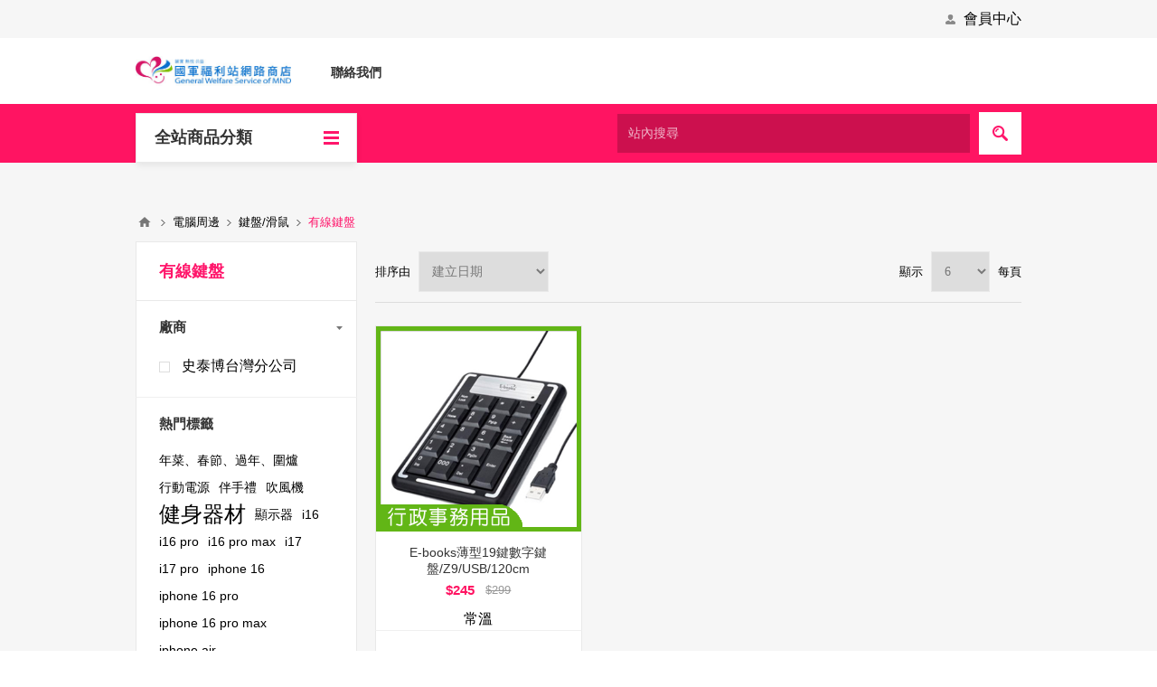

--- FILE ---
content_type: text/html; charset=utf-8
request_url: https://shop.gwsm.gov.tw/%E6%9C%89%E7%B7%9A%E9%8D%B5%E7%9B%A4-2
body_size: 241343
content:



<!DOCTYPE html>
<html lang="zh" dir="ltr" class="html-category-page">
<head>
    <title>&#x570B;&#x8ECD;&#x798F;&#x5229;&#x7AD9;&#x7DB2;&#x8DEF;&#x5546;&#x5E97;. &#x6709;&#x7DDA;&#x9375;&#x76E4;</title>
    <meta http-equiv="Content-type" content="text/html;charset=UTF-8" />
    <meta name="description" content="&#x570B;&#x8ECD;&#x798F;&#x5229;&#x7AD9;&#x7DB2;&#x8DEF;&#x5546;&#x5E97;" />
    <meta name="keywords" content="&#x570B;&#x8ECD;&#x798F;&#x5229;&#x7AD9;&#x7DB2;&#x8DEF;&#x5546;&#x5E97;" />
    <meta name="generator" content="nopCommerce" />
    <meta name="viewport" content="width=device-width, initial-scale=1.0, minimum-scale=1.0, maximum-scale=2.0" />
    
    

    
    
    
    
    

    


    

    <link rel="stylesheet" type="text/css" href="/css/Category.Head.styles.css?v=41ileW8wD40e0EzzFYsmzmHdVZE" />
    
    
    <link href="https://shop.gwsm.gov.tw/news/rss/1" rel="alternate" type="application/rss+xml" title="&#x570B;&#x8ECD;&#x7DB2;&#x8DEF;&#x5546;&#x5E97;(&#x6C11;&#x7DB2;): News" />
    
    <link rel="apple-touch-icon" sizes="180x180" href="/icons/icons_0/apple-touch-icon.png"><link rel="icon" type="image/png" sizes="32x32" href="/icons/icons_0/favicon-32x32.png"><link rel="icon" type="image/png" sizes="192x192" href="/icons/icons_0/android-chrome-192x192.png"><link rel="icon" type="image/png" sizes="16x16" href="/icons/icons_0/favicon-16x16.png"><link rel="manifest" href="/icons/icons_0/site.webmanifest"><link rel="mask-icon" href="/icons/icons_0/safari-pinned-tab.svg" color="#5bbad5"><link rel="shortcut icon" href="/icons/icons_0/favicon.ico"><meta name="msapplication-TileColor" content="#2d89ef"><meta name="msapplication-TileImage" content="/icons/icons_0/mstile-144x144.png"><meta name="msapplication-config" content="/icons/icons_0/browserconfig.xml"><meta name="theme-color" content="#ffffff">
    
    
    <!--Powered by nopCommerce - https://www.nopCommerce.com-->
</head>
<body class="category-page-body ">
    <input name="__RequestVerificationToken" type="hidden" value="CfDJ8JpzF5W_VfNMtSVAcJySAP_oSvzEOVtU0RILUPFCpMezlPLTkurZfo6lXDeWzRYt8g4IQYOvGVt5srR-mWHYpDrTj391ksJLDHJwaZMKuGOHSNjb7hauAwsDjJ1UebVrqb2aAG8e15J3MmC3XBWjIbI" />
    



<div class="ajax-loading-block-window" style="display: none">
</div>
<div id="dialog-notifications-success" title="通知" style="display:none;">
</div>
<div id="dialog-notifications-error" title="錯誤" style="display:none;">
</div>
<div id="dialog-notifications-warning" title="警告" style="display:none;">
</div>
<div id="bar-notification" class="bar-notification-container" data-close="關閉">
</div>

<!--[if lte IE 8]>
    <div style="clear:both;height:59px;text-align:center;position:relative;">
        <a href="http://www.microsoft.com/windows/internet-explorer/default.aspx" target="_blank">
            <img src="/Themes/Pavilion/Content/img/ie_warning.jpg" height="42" width="820" alt="You are using an outdated browser. For a faster, safer browsing experience, upgrade for free today." />
        </a>
    </div>
<![endif]-->

<div class="master-wrapper-page mobile-sticky-logo">


<style>
    @media (min-width: 1025px){
        .category-navigation-list>li>a, .category-navigation-list>li>span { 
            min-height: 38px !important;
            padding: 9px 20px !important;
        }

    }       
    span.category-navigation-title {
        box-shadow: 0px 3px 8px -1px rgb(0 0 0 / 9%);
    }
</style>
<div class="header">
    

    <div class="header-upper">
        <div class="center">
            

            <div class="header-links-wrapper">
                <label>會員中心</label>
                


<div class="header-links">
    <ul>
        
                <li><a href="/register?returnUrl=%2F%25E6%259C%2589%25E7%25B7%259A%25E9%258D%25B5%25E7%259B%25A4-2" class="ico-register">註冊</a></li>
            <li><a href="/login?returnUrl=%2F%25E6%259C%2589%25E7%25B7%259A%25E9%258D%25B5%25E7%259B%25A4-2" class="ico-login " 
                   data-loginUrl="/login">登入</a></li>
        
    </ul>
</div>

            </div>
        </div>
    </div>

    <div class="header-middle">
        <div class="center">
            <div class="header-logo">
                



<a href="/" class="logo">


<img alt="&#x570B;&#x8ECD;&#x7DB2;&#x8DEF;&#x5546;&#x5E97;(&#x6C11;&#x7DB2;)" src="https://shop.gwsm.gov.tw/images/thumbs/0000729_logo.jpeg" /></a>
            </div>
            <div class="header-menu-parent">
                <div class="header-menu categories-in-side-panel">
                    <div class="close-menu">
                        <span>Close</span>
                    </div>



<input type="hidden" value="false" id="isRtlEnabled" />

<ul class="top-menu">
    


<li  class="root-category-items" >
            <a href="/%E9%9B%BB%E5%AD%90%E5%95%86%E5%9F%8E%E5%95%86%E5%93%81">&#x96FB;&#x5B50;&#x5546;&#x57CE;&#x5546;&#x54C1;</a>
</li>

<li  class="root-category-items" >
        <a class="with-subcategories" href="/%E7%A6%AE%E7%9B%92%E9%A1%9E">
            <span class="with-subcategories-title">&#x79AE;&#x76D2;&#x985E; </span>  
            <span class="with-subcategories-span"> &#x9CF3;&#x68A8;&#x9165;&#x79AE;&#x76D2;&#x30FB;&#x50B3;&#x7D71;&#x9905;&#x985E; &#x2026;</span> 
        </a>
        <div class="plus-button"></div>
        <div class="sublist-wrap">
            <ul class="sublist">
                <li class="back-button">
                    <span>Back</span>
                </li>

<li  class="root-category-items" >
            <a href="/%E9%B3%B3%E6%A2%A8%E9%85%A5%E7%A6%AE%E7%9B%92">&#x9CF3;&#x68A8;&#x9165;&#x79AE;&#x76D2;</a>
</li>

<li  class="root-category-items" >
            <a href="/%E5%82%B3%E7%B5%B1%E9%A4%85%E9%A1%9E%E7%A6%AE%E7%9B%92">&#x50B3;&#x7D71;&#x9905;&#x985E;&#x79AE;&#x76D2;</a>
</li>

<li  class="root-category-items" >
            <a href="/%E9%A4%85%E4%B9%BE%E7%A6%AE%E7%9B%92">&#x9905;&#x4E7E;&#x79AE;&#x76D2;</a>
</li>

<li  class="root-category-items" >
            <a href="/%E8%9B%8B%E6%8D%B2%E7%A6%AE%E7%9B%92">&#x86CB;&#x6372;&#x79AE;&#x76D2;</a>
</li>

<li  class="root-category-items" >
            <a href="/%E9%BA%B5%E9%A1%9E%E7%A6%AE%E7%9B%92">&#x9EB5;&#x985E;&#x79AE;&#x76D2;</a>
</li>

<li  class="root-category-items" >
            <a href="/%E9%BA%BB%E7%B3%AC%E7%A6%AE%E7%9B%92">&#x9EBB;&#x7CEC;&#x79AE;&#x76D2;</a>
</li>

<li  class="root-category-items" >
            <a href="/%E6%9E%9C%E4%B9%BE%E7%A6%AE%E7%9B%92">&#x679C;&#x4E7E;&#x79AE;&#x76D2;</a>
</li>

<li  class="root-category-items" >
            <a href="/%E6%B9%AF%E5%93%81%E7%A6%AE%E7%9B%92">&#x6E6F;&#x54C1;&#x79AE;&#x76D2;</a>
</li>

<li  class="root-category-items" >
            <a href="/%E6%9C%88%E9%A4%85%E7%A6%AE%E7%9B%92">&#x6708;&#x9905;&#x79AE;&#x76D2;</a>
</li>

<li  class="root-category-items" >
            <a href="/%E9%86%AC%E9%A1%9E%E7%A6%AE%E7%9B%92">&#x91AC;&#x985E;&#x79AE;&#x76D2;</a>
</li>

<li  class="root-category-items" >
            <a href="/%E7%B1%B3%E7%A6%AE%E7%9B%92">&#x7C73;&#x79AE;&#x76D2;</a>
</li>

<li  class="root-category-items" >
            <a href="/%E8%82%89%E8%A3%BD%E5%93%81%E7%A6%AE%E7%9B%92">&#x8089;&#x88FD;&#x54C1;&#x79AE;&#x76D2;</a>
</li>

<li  class="root-category-items" >
            <a href="/%E9%86%8B%E9%A1%9E%E7%A6%AE%E7%9B%92">&#x918B;&#x985E;&#x79AE;&#x76D2;</a>
</li>

<li  class="root-category-items" >
            <a href="/%E8%8C%B6%E8%91%89%E7%A6%AE%E7%9B%92">&#x8336;&#x8449;&#x79AE;&#x76D2;</a>
</li>

<li  class="root-category-items" >
            <a href="/%E9%BB%9E%E5%BF%83%E7%A6%AE%E7%9B%92">&#x9EDE;&#x5FC3;&#x79AE;&#x76D2;</a>
</li>

<li  class="root-category-items" >
            <a href="/%E4%BF%9D%E5%81%A5%E9%A3%B2%E5%93%81%E7%A6%AE%E7%9B%92">&#x4FDD;&#x5065;&#x98F2;&#x54C1;&#x79AE;&#x76D2;</a>
</li>

<li  class="root-category-items" >
            <a href="/%E9%A3%B2%E5%93%81%E7%A6%AE%E7%9B%92">&#x98F2;&#x54C1;&#x79AE;&#x76D2;</a>
</li>

<li  class="root-category-items" >
            <a href="/%E8%9C%82%E8%9C%9C%E7%A6%AE%E7%9B%92">&#x8702;&#x871C;&#x79AE;&#x76D2;</a>
</li>

<li  class="root-category-items" >
            <a href="/%E6%B0%B4%E6%9E%9C%E7%A6%AE%E7%9B%92">&#x6C34;&#x679C;&#x79AE;&#x76D2;</a>
</li>

<li  class="root-category-items" >
            <a href="/%E5%8D%97%E5%8C%97%E8%B2%A8%E7%A6%AE%E7%9B%92">&#x5357;&#x5317;&#x8CA8;&#x79AE;&#x76D2;</a>
</li>

<li  class="root-category-items" >
            <a href="/%E6%B2%B9%E5%93%81%E7%A6%AE%E7%9B%92">&#x6CB9;&#x54C1;&#x79AE;&#x76D2;</a>
</li>

<li  class="root-category-items" >
            <a href="/%E5%92%96%E5%95%A1%E7%A6%AE%E7%9B%92">&#x5496;&#x5561;&#x79AE;&#x76D2;</a>
</li>

<li  class="root-category-items" >
            <a href="/%E7%AF%80%E5%93%81%E7%A6%AE%E7%9B%92">&#x7BC0;&#x54C1;&#x79AE;&#x76D2;</a>
</li>

<li  class="root-category-items" >
            <a href="/%E7%B2%BD%E5%AD%90%E7%A6%AE%E7%9B%92">&#x7CBD;&#x5B50;&#x79AE;&#x76D2;</a>
</li>

<li  class="root-category-items" >
            <a href="/%E8%9B%8B%E7%B3%95%E7%A6%AE%E7%9B%92">&#x86CB;&#x7CD5;&#x79AE;&#x76D2;</a>
</li>

<li  class="root-category-items" >
            <a href="/%E5%85%B6%E4%BB%96%E7%A6%AE%E7%9B%92">&#x5176;&#x4ED6;&#x79AE;&#x76D2;</a>
</li>
            </ul>
        </div>
</li>

<li  class="root-category-items" >
        <a class="with-subcategories" href="/%E9%BB%9E%E5%BF%83%E9%A1%9E">
            <span class="with-subcategories-title">&#x9EDE;&#x5FC3;&#x985E; </span>  
            <span class="with-subcategories-span"> &#x51B0;&#x54C1;&#x30FB;&#x7CD5;&#x9905;&#x985E;&#x30FB;&#x5176;&#x4ED6;</span> 
        </a>
        <div class="plus-button"></div>
        <div class="sublist-wrap">
            <ul class="sublist">
                <li class="back-button">
                    <span>Back</span>
                </li>

<li  class="root-category-items" >
            <a href="/%E5%86%B0%E5%93%81">&#x51B0;&#x54C1;</a>
</li>

<li  class="root-category-items" >
            <a href="/%E7%B3%95%E9%A4%85%E9%A1%9E">&#x7CD5;&#x9905;&#x985E;</a>
</li>

<li  class="root-category-items" >
            <a href="/%E5%85%B6%E4%BB%96-6">&#x5176;&#x4ED6;</a>
</li>
            </ul>
        </div>
</li>

<li  class="root-category-items" >
        <a class="with-subcategories" href="/%E7%86%9F%E9%A3%9F%E9%A1%9E">
            <span class="with-subcategories-title">&#x719F;&#x98DF;&#x985E; </span>  
            <span class="with-subcategories-span"> &#x5957;&#x9910;(&#x5E74;&#x83DC;)&#x7D44;&#x30FB;&#x8FA6;&#x684C; &#x2026;</span> 
        </a>
        <div class="plus-button"></div>
        <div class="sublist-wrap">
            <ul class="sublist">
                <li class="back-button">
                    <span>Back</span>
                </li>

<li  class="root-category-items" >
            <a href="/%E5%A5%97%E9%A4%90%E5%B9%B4%E8%8F%9C%E7%B5%84">&#x5957;&#x9910;(&#x5E74;&#x83DC;)&#x7D44;</a>
</li>

<li  class="root-category-items" >
            <a href="/%E8%BE%A6%E6%A1%8C%E8%8F%9C%E5%96%AE%E5%93%81">&#x8FA6;&#x684C;&#x83DC;(&#x55AE;&#x54C1;)</a>
</li>

<li  class="root-category-items" >
            <a href="/%E5%AE%B6%E5%B8%B8%E8%8F%9C">&#x5BB6;&#x5E38;&#x83DC;</a>
</li>

<li  class="root-category-items" >
            <a href="/%E8%A3%9C%E5%86%AC%E9%A1%9E">&#x88DC;&#x51AC;&#x985E;</a>
</li>

<li  class="root-category-items" >
            <a href="/%E8%A5%BF%E5%BC%8F%E7%BE%8E%E9%A3%9F">&#x897F;&#x5F0F;&#x7F8E;&#x98DF;</a>
</li>

<li  class="root-category-items" >
            <a href="/%E6%9D%B1%E6%96%B9%E7%BE%8E%E9%A3%9F">&#x6771;&#x65B9;&#x7F8E;&#x98DF;</a>
</li>

<li  class="root-category-items" >
            <a href="/%E7%83%A4%E8%82%89%E7%B5%84">&#x70E4;&#x8089;&#x7D44;</a>
</li>

<li  class="root-category-items" >
            <a href="/%E9%A3%AF%E7%9B%92%E6%B2%B9%E9%A3%AF%E8%82%89%E7%B2%BD">&#x98EF;&#x76D2;&#x3001;&#x6CB9;&#x98EF;&#x3001;&#x8089;&#x7CBD;</a>
</li>

<li  class="root-category-items" >
            <a href="/%E5%8C%85%E5%AD%90%E9%A5%85%E9%A0%AD%E9%A4%83%E9%A1%9E">&#x5305;&#x5B50;&#x9945;&#x982D;&#x9903;&#x985E;</a>
</li>

<li  class="root-category-items" >
            <a href="/%E9%86%AC%E6%96%99">&#x91AC;&#x6599;</a>
</li>

<li  class="root-category-items" >
            <a href="/%E9%BA%B5%E9%A1%9E">&#x9EB5;&#x985E;</a>
</li>
            </ul>
        </div>
</li>

<li  class="root-category-items" >
        <a class="with-subcategories" href="/%E7%94%9F%E9%AE%AE%E9%A1%9E">
            <span class="with-subcategories-title">&#x751F;&#x9BAE;&#x985E; </span>  
            <span class="with-subcategories-span"> &#x8089;&#x985E;&#x30FB;&#x6C34;&#x7522;&#x985E;&#x30FB;&#x852C;&#x83DC;&#x985E; &#x2026;</span> 
        </a>
        <div class="plus-button"></div>
        <div class="sublist-wrap">
            <ul class="sublist">
                <li class="back-button">
                    <span>Back</span>
                </li>

<li  class="root-category-items" >
            <a href="/%E8%82%89%E9%A1%9E">&#x8089;&#x985E;</a>
</li>

<li  class="root-category-items" >
            <a href="/%E6%B0%B4%E7%94%A2%E9%A1%9E">&#x6C34;&#x7522;&#x985E;</a>
</li>

<li  class="root-category-items" >
            <a href="/%E8%94%AC%E8%8F%9C%E9%A1%9E">&#x852C;&#x83DC;&#x985E;</a>
</li>

<li  class="root-category-items" >
            <a href="/%E7%81%AB%E9%8D%8B%E6%96%99">&#x706B;&#x934B;&#x6599;</a>
</li>

<li  class="root-category-items" >
            <a href="/%E8%AA%BF%E7%90%86%E9%A3%9F%E5%93%81">&#x8ABF;&#x7406;&#x98DF;&#x54C1;</a>
</li>

<li  class="root-category-items" >
            <a href="/%E6%B0%B4%E6%9E%9C-2">&#x6C34;&#x679C;</a>
</li>

<li  class="root-category-items" >
            <a href="/%E5%8D%97%E5%8C%97%E8%B2%A8">&#x5357;&#x5317;&#x8CA8;</a>
</li>

<li  class="root-category-items" >
            <a href="/%E6%B0%B4%E9%A4%83%E9%A1%9E">&#x6C34;&#x9903;&#x985E;</a>
</li>
            </ul>
        </div>
</li>

<li  class="root-category-items" >
        <a class="with-subcategories" href="/%E4%BF%9D%E5%81%A5%E9%A1%9E">
            <span class="with-subcategories-title">&#x4FDD;&#x5065;&#x985E; </span>  
            <span class="with-subcategories-span"> &#x9320;&#x5291;&#x30FB;&#x98F2;&#x54C1;&#x30FB;&#x7C89;&#x985E;</span> 
        </a>
        <div class="plus-button"></div>
        <div class="sublist-wrap">
            <ul class="sublist">
                <li class="back-button">
                    <span>Back</span>
                </li>

<li  class="root-category-items" >
            <a href="/%E9%8C%A0%E5%8A%91">&#x9320;&#x5291;</a>
</li>

<li  class="root-category-items" >
            <a href="/%E9%A3%B2%E5%93%81-2">&#x98F2;&#x54C1;</a>
</li>

<li  class="root-category-items" >
            <a href="/%E7%B2%89%E9%A1%9E">&#x7C89;&#x985E;</a>
</li>
            </ul>
        </div>
</li>

<li  class="root-category-items" >
        <a class="with-subcategories" href="/%E5%BA%87%E8%AD%B7%E5%B7%A5%E5%A0%B4">
            <span class="with-subcategories-title">&#x5E87;&#x8B77;&#x5DE5;&#x5834; </span>  
            <span class="with-subcategories-span"> &#x9CF3;&#x68A8;&#x9165;&#x79AE;&#x76D2;&#x30FB;&#x9905;&#x4E7E;&#x79AE;&#x76D2; &#x2026;</span> 
        </a>
        <div class="plus-button"></div>
        <div class="sublist-wrap">
            <ul class="sublist">
                <li class="back-button">
                    <span>Back</span>
                </li>

<li  class="root-category-items" >
            <a href="/%E9%B3%B3%E6%A2%A8%E9%85%A5%E7%A6%AE%E7%9B%92-2">&#x9CF3;&#x68A8;&#x9165;&#x79AE;&#x76D2;</a>
</li>

<li  class="root-category-items" >
            <a href="/%E9%A4%85%E4%B9%BE%E7%A6%AE%E7%9B%92-2">&#x9905;&#x4E7E;&#x79AE;&#x76D2;</a>
</li>

<li  class="root-category-items" >
            <a href="/%E8%9B%8B%E6%8D%B2%E7%A6%AE%E7%9B%92-2">&#x86CB;&#x6372;&#x79AE;&#x76D2;</a>
</li>

<li  class="root-category-items" >
            <a href="/%E6%9E%9C%E4%B9%BE%E7%A6%AE%E7%9B%92-2">&#x679C;&#x4E7E;&#x79AE;&#x76D2;</a>
</li>

<li  class="root-category-items" >
            <a href="/%E6%9C%88%E9%A4%85%E7%A6%AE%E7%9B%92-2">&#x6708;&#x9905;&#x79AE;&#x76D2;</a>
</li>

<li  class="root-category-items" >
            <a href="/%E7%B1%B3%E7%A6%AE%E7%9B%92-2">&#x7C73;&#x79AE;&#x76D2;</a>
</li>

<li  class="root-category-items" >
            <a href="/%E8%8C%B6%E8%91%89%E7%A6%AE%E7%9B%92-2">&#x8336;&#x8449;&#x79AE;&#x76D2;</a>
</li>

<li  class="root-category-items" >
            <a href="/%E9%BB%9E%E5%BF%83%E7%A6%AE%E7%9B%92-2">&#x9EDE;&#x5FC3;&#x79AE;&#x76D2;</a>
</li>

<li  class="root-category-items" >
            <a href="/%E5%8D%97%E5%8C%97%E8%B2%A8%E7%A6%AE%E7%9B%92-2">&#x5357;&#x5317;&#x8CA8;&#x79AE;&#x76D2;</a>
</li>

<li  class="root-category-items" >
            <a href="/%E9%A3%B2%E5%93%81%E7%A6%AE%E7%9B%92-2">&#x98F2;&#x54C1;&#x79AE;&#x76D2;</a>
</li>

<li  class="root-category-items" >
            <a href="/%E5%85%B6%E4%BB%96%E7%A6%AE%E7%9B%92-2">&#x5176;&#x4ED6;&#x79AE;&#x76D2;</a>
</li>
            </ul>
        </div>
</li>

<li  class="root-category-items" >
        <a class="with-subcategories" href="/%E9%9B%BB%E5%99%A8%E9%A1%9E">
            <span class="with-subcategories-title">&#x96FB;&#x5668;&#x985E; </span>  
            <span class="with-subcategories-span"> &#x5927;&#x578B;&#x5BB6;&#x96FB;&#x30FB;&#x5C0F;&#x578B;&#x5BB6;&#x96FB;&#x30FB; &#x2026;</span> 
        </a>
        <div class="plus-button"></div>
        <div class="sublist-wrap">
            <ul class="sublist">
                <li class="back-button">
                    <span>Back</span>
                </li>

<li  class="root-category-items" >
            <a href="/%E5%A4%A7%E5%9E%8B%E5%AE%B6%E9%9B%BB">&#x5927;&#x578B;&#x5BB6;&#x96FB;</a>
</li>

<li  class="root-category-items" >
            <a href="/%E5%B0%8F%E5%9E%8B%E5%AE%B6%E9%9B%BB">&#x5C0F;&#x578B;&#x5BB6;&#x96FB;</a>
</li>

<li  class="root-category-items" >
            <a href="/%E5%80%8B%E4%BA%BA%E5%AE%B6%E9%9B%BB">&#x500B;&#x4EBA;&#x5BB6;&#x96FB;</a>
</li>

<li  class="root-category-items" >
            <a href="/%E7%94%9F%E6%B4%BB%E5%AE%B6%E9%9B%BB-2">&#x751F;&#x6D3B;&#x5BB6;&#x96FB;</a>
</li>

<li  class="root-category-items" >
            <a href="/%E9%81%8B%E5%8B%95%E6%8C%89%E6%91%A9%E5%99%A8%E6%9D%90">&#x904B;&#x52D5;/&#x6309;&#x6469;&#x5668;&#x6750;</a>
</li>

<li  class="root-category-items" >
            <a href="/%E5%B0%88%E6%A1%88%E4%BF%83%E9%8A%B7-2">&#x5C08;&#x6848;&#x4FC3;&#x92B7;</a>
</li>
            </ul>
        </div>
</li>

<li  class="root-category-items" >
        <a class="with-subcategories" href="/3c%E7%94%A2%E5%93%81">
            <span class="with-subcategories-title">3C&#x7522;&#x54C1; </span>  
            <span class="with-subcategories-span"> &#x624B;&#x6A5F;&#x30FB;&#x624B;&#x6A5F;&#x9031;&#x908A;&#x30FB;&#x96FB;&#x8166; &#x2026;</span> 
        </a>
        <div class="plus-button"></div>
        <div class="sublist-wrap">
            <ul class="sublist">
                <li class="back-button">
                    <span>Back</span>
                </li>

<li  class="root-category-items" >
            <a href="/%E6%89%8B%E6%A9%9F">&#x624B;&#x6A5F;</a>
</li>

<li  class="root-category-items" >
            <a href="/%E6%89%8B%E6%A9%9F%E9%80%B1%E9%82%8A">&#x624B;&#x6A5F;&#x9031;&#x908A;</a>
</li>

<li  class="root-category-items" >
            <a href="/%E9%9B%BB%E8%85%A6%E9%80%B1%E9%82%8A-3">&#x96FB;&#x8166;&#x9031;&#x908A;</a>
</li>

<li  class="root-category-items" >
            <a href="/%E9%A1%AF%E7%A4%BA%E5%99%A8">&#x986F;&#x793A;&#x5668;</a>
</li>
            </ul>
        </div>
</li>

<li  class="root-category-items" >
        <a class="with-subcategories" href="/%E6%97%A5%E5%B8%B8%E7%94%9F%E6%B4%BB%E9%A1%9E">
            <span class="with-subcategories-title">&#x65E5;&#x5E38;&#x751F;&#x6D3B;&#x985E; </span>  
            <span class="with-subcategories-span"> &#x6E05;&#x6F54;&#x7528;&#x54C1;&#x30FB;&#x5BE2;&#x5177;&#x30FB;&#x7D21;&#x7E54; &#x2026;</span> 
        </a>
        <div class="plus-button"></div>
        <div class="sublist-wrap">
            <ul class="sublist">
                <li class="back-button">
                    <span>Back</span>
                </li>

<li  class="root-category-items" >
            <a href="/%E6%B8%85%E6%BD%94%E7%94%A8%E5%93%81-2">&#x6E05;&#x6F54;&#x7528;&#x54C1;</a>
</li>

<li  class="root-category-items" >
            <a href="/%E5%AF%A2%E5%85%B7">&#x5BE2;&#x5177;</a>
</li>

<li  class="root-category-items" >
            <a href="/%E7%B4%A1%E7%B9%94%E7%94%A8%E5%93%81">&#x7D21;&#x7E54;&#x7528;&#x54C1;</a>
</li>

<li  class="root-category-items" >
            <a href="/%E9%A4%90%E5%85%B7%E7%94%A8%E5%93%81">&#x9910;&#x5177;&#x7528;&#x54C1;</a>
</li>
            </ul>
        </div>
</li>

<li  class="root-category-items" >
        <a class="with-subcategories" href="/%E6%88%B6%E5%A4%96%E7%94%A8%E5%93%81">
            <span class="with-subcategories-title">&#x6236;&#x5916;&#x7528;&#x54C1; </span>  
            <span class="with-subcategories-span"> &#x4F11;&#x9592;&#x684C;&#x6905;&#x30FB;&#x9910;&#x5EDA;&#x7528;&#x54C1;&#x30FB; &#x2026;</span> 
        </a>
        <div class="plus-button"></div>
        <div class="sublist-wrap">
            <ul class="sublist">
                <li class="back-button">
                    <span>Back</span>
                </li>

<li  class="root-category-items" >
            <a href="/%E4%BC%91%E9%96%92%E6%A1%8C%E6%A4%85">&#x4F11;&#x9592;&#x684C;&#x6905;</a>
</li>

<li  class="root-category-items" >
            <a href="/%E9%A4%90%E5%BB%9A%E7%94%A8%E5%93%81">&#x9910;&#x5EDA;&#x7528;&#x54C1;</a>
</li>

<li  class="root-category-items" >
            <a href="/%E4%BC%91%E9%96%92%E9%9B%BB%E5%99%A8">&#x4F11;&#x9592;&#x96FB;&#x5668;</a>
</li>

<li  class="root-category-items" >
            <a href="/%E4%BC%91%E9%96%92%E7%94%A8%E5%93%81">&#x4F11;&#x9592;&#x7528;&#x54C1;</a>
</li>
            </ul>
        </div>
</li>

<li  class="root-category-items" >
        <a class="with-subcategories" href="/%E5%85%B6%E4%BB%96%E9%A1%9E">
            <span class="with-subcategories-title">&#x5176;&#x4ED6;&#x985E; </span>  
            <span class="with-subcategories-span"> &#x9632;&#x8B77;&#x624B;&#x5957;&#x30FB;&#x9632;&#x8B77;&#x9762;&#x5177;&#x30FB; &#x2026;</span> 
        </a>
        <div class="plus-button"></div>
        <div class="sublist-wrap">
            <ul class="sublist">
                <li class="back-button">
                    <span>Back</span>
                </li>

<li  class="root-category-items" >
            <a href="/%E9%98%B2%E8%AD%B7%E6%89%8B%E5%A5%97">&#x9632;&#x8B77;&#x624B;&#x5957;</a>
</li>

<li  class="root-category-items" >
            <a href="/%E9%98%B2%E8%AD%B7%E9%9D%A2%E5%85%B7">&#x9632;&#x8B77;&#x9762;&#x5177;</a>
</li>

<li  class="root-category-items" >
            <a href="/%E7%94%9F%E6%B4%BB%E7%99%BE%E8%B2%A8-3">&#x751F;&#x6D3B;&#x767E;&#x8CA8;</a>
</li>

<li  class="root-category-items" >
            <a href="/%E6%B1%BD%E8%BB%8A%E7%94%A8%E5%93%81">&#x6C7D;&#x8ECA;&#x7528;&#x54C1;</a>
</li>

<li  class="root-category-items" >
            <a href="/%E7%85%A7%E6%98%8E%E5%84%B2%E8%83%BD%E8%A8%AD%E5%82%99">&#x7167;&#x660E;/&#x5132;&#x80FD;&#x8A2D;&#x5099;</a>
</li>

<li  class="root-category-items" >
            <a href="/%E9%81%8B%E5%8B%95%E5%81%A5%E8%BA%AB%E5%99%A8%E6%9D%90">&#x904B;&#x52D5;/&#x5065;&#x8EAB;&#x5668;&#x6750;</a>
</li>
            </ul>
        </div>
</li>

<li  class="root-category-items" >
        <a class="with-subcategories" href="/%E8%BE%A6%E5%85%AC%E7%94%A8%E5%93%81%E9%A1%9E">
            <span class="with-subcategories-title">&#x8FA6;&#x516C;&#x7528;&#x54C1;&#x985E; </span>  
            <span class="with-subcategories-span"> &#x4E8B;&#x52D9;&#x6A5F;&#x5177;&#x53CA;&#x8017;&#x6750;</span> 
        </a>
        <div class="plus-button"></div>
        <div class="sublist-wrap">
            <ul class="sublist">
                <li class="back-button">
                    <span>Back</span>
                </li>

<li  class="root-category-items" >
            <a href="/%E4%BA%8B%E5%8B%99%E6%A9%9F%E5%85%B7%E5%8F%8A%E8%80%97%E6%9D%90">&#x4E8B;&#x52D9;&#x6A5F;&#x5177;&#x53CA;&#x8017;&#x6750;</a>
</li>
            </ul>
        </div>
</li>

<li  class="root-category-items" >
            <a href="/%E8%A1%8C%E6%94%BF%E4%BA%8B%E5%8B%99%E7%94%A8%E5%93%81">&#x884C;&#x653F;&#x4E8B;&#x52D9;&#x7528;&#x54C1;</a>
</li>

<li  class="root-category-items" >
        <a class="with-subcategories" href="/%E6%9B%B8%E5%AF%AB%E7%94%A8%E5%93%81">
            <span class="with-subcategories-title">&#x66F8;&#x5BEB;&#x7528;&#x54C1; </span>  
            <span class="with-subcategories-span"> &#x6BDB;&#x7B46;&#x7528;&#x5177;&#x30FB;&#x7F8E;&#x8853;&#xFF0F;&#x88FD;&#x5716; &#x2026;</span> 
        </a>
        <div class="plus-button"></div>
        <div class="sublist-wrap">
            <ul class="sublist">
                <li class="back-button">
                    <span>Back</span>
                </li>

<li  class="root-category-items" >
        <a class="with-subcategories" href="/%E6%AF%9B%E7%AD%86%E7%94%A8%E5%85%B7">
            <span class="with-subcategories-title">&#x6BDB;&#x7B46;&#x7528;&#x5177; </span>  
            <span class="with-subcategories-span"> &#x6587;&#x623F;&#x56DB;&#x5BF6;&#x30FB;&#x6BDB;&#x7B46;&#x30FB;&#x58A8;&#x6C41; &#x2026;</span> 
        </a>
        <div class="plus-button"></div>
        <div class="sublist-wrap">
            <ul class="sublist">
                <li class="back-button">
                    <span>Back</span>
                </li>

<li  class="root-category-items" >
            <a href="/%E6%96%87%E6%88%BF%E5%9B%9B%E5%AF%B6">&#x6587;&#x623F;&#x56DB;&#x5BF6;</a>
</li>

<li  class="root-category-items" >
            <a href="/%E6%AF%9B%E7%AD%86">&#x6BDB;&#x7B46;</a>
</li>

<li  class="root-category-items" >
            <a href="/%E5%A2%A8%E6%B1%81">&#x58A8;&#x6C41;</a>
</li>
            </ul>
        </div>
</li>

<li  class="root-category-items" >
        <a class="with-subcategories" href="/%E7%BE%8E%E8%A1%93%E8%A3%BD%E5%9C%96">
            <span class="with-subcategories-title">&#x7F8E;&#x8853;/&#x88FD;&#x5716; </span>  
            <span class="with-subcategories-span"> &#x6C34;&#x5F69;&#x984F;&#x6599;&#xFF0F;&#x7B46;&#x30FB;&#x5F69;&#x8272;&#x7B46; &#x2026;</span> 
        </a>
        <div class="plus-button"></div>
        <div class="sublist-wrap">
            <ul class="sublist">
                <li class="back-button">
                    <span>Back</span>
                </li>

<li  class="root-category-items" >
            <a href="/%E6%B0%B4%E5%BD%A9%E9%A1%8F%E6%96%99%E7%AD%86">&#x6C34;&#x5F69;&#x984F;&#x6599;/&#x7B46;</a>
</li>

<li  class="root-category-items" >
            <a href="/%E5%BD%A9%E8%89%B2%E7%AD%86">&#x5F69;&#x8272;&#x7B46;</a>
</li>

<li  class="root-category-items" >
            <a href="/%E8%A3%BD%E5%9C%96%E9%89%9B%E7%AD%86">&#x88FD;&#x5716;&#x925B;&#x7B46;</a>
</li>

<li  class="root-category-items" >
            <a href="/%E8%A0%9F%E7%AD%86%E7%A2%B3%E7%AD%86">&#x881F;&#x7B46;/&#x78B3;&#x7B46;</a>
</li>
            </ul>
        </div>
</li>

<li  class="root-category-items" >
        <a class="with-subcategories" href="/%E7%AD%86%E9%A1%9E">
            <span class="with-subcategories-title">&#x7B46;&#x985E; </span>  
            <span class="with-subcategories-span"> &#x4E8B;&#x52D9;&#xFF0F;&#x8272;&#x925B;&#x7B46;&#x30FB;&#x4EE3;&#x91DD;&#x7B46; &#x2026;</span> 
        </a>
        <div class="plus-button"></div>
        <div class="sublist-wrap">
            <ul class="sublist">
                <li class="back-button">
                    <span>Back</span>
                </li>

<li  class="root-category-items" >
            <a href="/%E4%BA%8B%E5%8B%99%E8%89%B2%E9%89%9B%E7%AD%86">&#x4E8B;&#x52D9;/&#x8272;&#x925B;&#x7B46;</a>
</li>

<li  class="root-category-items" >
            <a href="/%E4%BB%A3%E9%87%9D%E7%AD%86">&#x4EE3;&#x91DD;&#x7B46;</a>
</li>

<li  class="root-category-items" >
            <a href="/%E7%B2%BE%E5%93%81%E7%AD%86-2">&#x7CBE;&#x54C1;&#x7B46;</a>
</li>

<li  class="root-category-items" >
            <a href="/%E4%B8%AD%E6%80%A7%E7%AD%86">&#x4E2D;&#x6027;&#x7B46;</a>
</li>

<li  class="root-category-items" >
            <a href="/%E4%B8%AD%E6%80%A7%E7%AD%86%E8%8A%AF">&#x4E2D;&#x6027;&#x7B46;&#x82AF;</a>
</li>

<li  class="root-category-items" >
            <a href="/%E7%99%BD%E6%9D%BF%E7%AD%86">&#x767D;&#x677F;&#x7B46;</a>
</li>

<li  class="root-category-items" >
            <a href="/%E5%A4%9A%E5%8A%9F%E8%83%BD%E7%AD%86%E8%8A%AF">&#x591A;&#x529F;&#x80FD;&#x7B46;/&#x82AF;</a>
</li>

<li  class="root-category-items" >
            <a href="/%E8%87%AA%E5%8B%95%E4%B8%AD%E6%80%A7%E7%AD%86">&#x81EA;&#x52D5;&#x4E2D;&#x6027;&#x7B46;</a>
</li>

<li  class="root-category-items" >
            <a href="/%E8%87%AA%E5%8B%95%E5%8E%9F%E5%AD%90%E7%AD%86">&#x81EA;&#x52D5;&#x539F;&#x5B50;&#x7B46;</a>
</li>

<li  class="root-category-items" >
            <a href="/%E8%87%AA%E5%8B%95%E9%89%9B%E7%AD%86">&#x81EA;&#x52D5;&#x925B;&#x7B46;</a>
</li>

<li  class="root-category-items" >
            <a href="/%E8%87%AA%E5%8B%95%E9%89%9B%E7%AD%86%E8%8A%AF">&#x81EA;&#x52D5;&#x925B;&#x7B46;&#x82AF;</a>
</li>

<li  class="root-category-items" >
            <a href="/%E4%BA%8B%E5%8B%99%E8%89%B2%E9%89%9B%E7%AD%86-2">&#x4E8B;&#x52D9;/&#x8272;/&#x925B;&#x7B46;</a>
</li>

<li  class="root-category-items" >
            <a href="/%E6%B2%B9%E6%80%A7%E7%AD%86-2">&#x6CB9;&#x6027;&#x7B46;</a>
</li>

<li  class="root-category-items" >
            <a href="/%E6%B2%B9%E6%BC%86%E7%AD%86">&#x6CB9;&#x6F06;&#x7B46;</a>
</li>

<li  class="root-category-items" >
            <a href="/%E5%8E%9F%E5%AD%90%E7%AD%86">&#x539F;&#x5B50;&#x7B46;</a>
</li>

<li  class="root-category-items" >
            <a href="/%E8%9E%A2%E5%85%89%E7%AD%86%E5%B8%B6">&#x87A2;&#x5149;&#x7B46;/&#x5E36;</a>
</li>

<li  class="root-category-items" >
            <a href="/%E9%8B%BC%E7%8F%A0%E7%AD%86%E8%8A%AF">&#x92FC;&#x73E0;&#x7B46;/&#x82AF;</a>
</li>

<li  class="root-category-items" >
            <a href="/%E6%AB%83%E6%AA%AF%E7%AD%86%E8%8A%AF">&#x6AC3;&#x6AAF;&#x7B46;/&#x82AF;</a>
</li>

<li  class="root-category-items" >
            <a href="/%E7%B0%BD%E5%AD%97%E7%AD%86">&#x7C3D;&#x5B57;&#x7B46;</a>
</li>
            </ul>
        </div>
</li>

<li  class="root-category-items" >
        <a class="with-subcategories" href="/%E7%B2%BE%E5%93%81%E7%AD%86">
            <span class="with-subcategories-title">&#x7CBE;&#x54C1;&#x7B46; </span>  
            <span class="with-subcategories-span"> &#x539F;&#x5B50;&#x7B46;&#xFF0F;&#x82AF;&#x30FB;&#x92FC;&#x73E0;&#x7B46;&#xFF0F; &#x2026;</span> 
        </a>
        <div class="plus-button"></div>
        <div class="sublist-wrap">
            <ul class="sublist">
                <li class="back-button">
                    <span>Back</span>
                </li>

<li  class="root-category-items" >
            <a href="/%E5%8E%9F%E5%AD%90%E7%AD%86%E8%8A%AF">&#x539F;&#x5B50;&#x7B46;/&#x82AF;</a>
</li>

<li  class="root-category-items" >
            <a href="/%E9%8B%BC%E7%8F%A0%E7%AD%86%E8%8A%AF-2">&#x92FC;&#x73E0;&#x7B46;/&#x82AF;</a>
</li>

<li  class="root-category-items" >
            <a href="/%E7%A6%AE%E7%9B%92%E7%B5%84">&#x79AE;&#x76D2;&#x7D44;</a>
</li>
            </ul>
        </div>
</li>

<li  class="root-category-items" >
        <a class="with-subcategories" href="/%E5%A2%A8%E6%B0%B4%E5%A1%AB%E5%85%85">
            <span class="with-subcategories-title">&#x58A8;&#x6C34;&#x586B;&#x5145; </span>  
            <span class="with-subcategories-span"> &#x767D;&#x677F;&#x7B46;&#x58A8;&#x6C34;&#x30FB;&#x5947;&#x7570;&#x7B46;&#x58A8; &#x2026;</span> 
        </a>
        <div class="plus-button"></div>
        <div class="sublist-wrap">
            <ul class="sublist">
                <li class="back-button">
                    <span>Back</span>
                </li>

<li  class="root-category-items" >
            <a href="/%E7%99%BD%E6%9D%BF%E7%AD%86%E5%A2%A8%E6%B0%B4">&#x767D;&#x677F;&#x7B46;&#x58A8;&#x6C34;</a>
</li>

<li  class="root-category-items" >
            <a href="/%E5%A5%87%E7%95%B0%E7%AD%86%E5%A2%A8%E6%B2%B9">&#x5947;&#x7570;&#x7B46;&#x58A8;&#x6CB9;</a>
</li>

<li  class="root-category-items" >
            <a href="/%E7%B0%BD%E5%AD%97%E7%AD%86%E5%A2%A8%E6%B0%B4">&#x7C3D;&#x5B57;&#x7B46;&#x58A8;&#x6C34;</a>
</li>
            </ul>
        </div>
</li>
            </ul>
        </div>
</li>

<li  class="root-category-items" >
        <a class="with-subcategories" href="/%E6%AA%94%E6%A1%88%E6%94%B6%E7%B4%8D">
            <span class="with-subcategories-title">&#x6A94;&#x6848;&#x6536;&#x7D0D; </span>  
            <span class="with-subcategories-span"> &#x516C;&#x6587;&#x67B6;&#xFF0F;&#x7BB1;&#x30FB;&#x6587;&#x4EF6;&#x6536;&#x7D0D; &#x2026;</span> 
        </a>
        <div class="plus-button"></div>
        <div class="sublist-wrap">
            <ul class="sublist">
                <li class="back-button">
                    <span>Back</span>
                </li>

<li  class="root-category-items" >
        <a class="with-subcategories" href="/%E5%85%AC%E6%96%87%E6%9E%B6%E7%AE%B1">
            <span class="with-subcategories-title">&#x516C;&#x6587;&#x67B6;/&#x7BB1; </span>  
            <span class="with-subcategories-span"> &#x4E8C;&#x5C64;&#x516C;&#x6587;&#x67B6;&#x30FB;&#x4E09;&#x5C64;&#x516C;&#x6587; &#x2026;</span> 
        </a>
        <div class="plus-button"></div>
        <div class="sublist-wrap">
            <ul class="sublist">
                <li class="back-button">
                    <span>Back</span>
                </li>

<li  class="root-category-items" >
            <a href="/%E4%BA%8C%E5%B1%A4%E5%85%AC%E6%96%87%E6%9E%B6">&#x4E8C;&#x5C64;&#x516C;&#x6587;&#x67B6;</a>
</li>

<li  class="root-category-items" >
            <a href="/%E4%B8%89%E5%B1%A4%E5%85%AC%E6%96%87%E6%9E%B6">&#x4E09;&#x5C64;&#x516C;&#x6587;&#x67B6;</a>
</li>

<li  class="root-category-items" >
            <a href="/%E5%A4%9A%E5%8A%9F%E8%83%BD%E5%85%AC%E6%96%87%E6%9E%B6">&#x591A;&#x529F;&#x80FD;&#x516C;&#x6587;&#x67B6;</a>
</li>
            </ul>
        </div>
</li>

<li  class="root-category-items" >
        <a class="with-subcategories" href="/%E6%96%87%E4%BB%B6%E6%94%B6%E7%B4%8D%E7%B0%BF%E6%9C%AC">
            <span class="with-subcategories-title">&#x6587;&#x4EF6;&#x6536;&#x7D0D;/&#x7C3F;&#x672C; </span>  
            <span class="with-subcategories-span"> &#x5206;&#x985E;&#x98A8;&#x7434;&#x593E;&#x30FB;&#x6587;&#x4EF6;&#x4FDD;&#x5B58; &#x2026;</span> 
        </a>
        <div class="plus-button"></div>
        <div class="sublist-wrap">
            <ul class="sublist">
                <li class="back-button">
                    <span>Back</span>
                </li>

<li  class="root-category-items" >
            <a href="/%E5%88%86%E9%A1%9E%E9%A2%A8%E7%90%B4%E5%A4%BE">&#x5206;&#x985E;&#x98A8;&#x7434;&#x593E;</a>
</li>

<li  class="root-category-items" >
            <a href="/%E6%96%87%E4%BB%B6%E4%BF%9D%E5%AD%98%E8%A2%8B%E5%A5%97-2">&#x6587;&#x4EF6;&#x4FDD;&#x5B58;&#x888B;/&#x5957;</a>
</li>

<li  class="root-category-items" >
            <a href="/%E5%8D%B7%E5%AE%97%E5%B0%81%E9%9D%A2">&#x5377;&#x5B97;/&#x5C01;&#x9762;</a>
</li>

<li  class="root-category-items" >
            <a href="/%E5%9B%BA%E5%AE%9A%E5%BC%8F%E8%B3%87%E6%96%99%E7%B0%BF">&#x56FA;&#x5B9A;&#x5F0F;&#x8CC7;&#x6599;&#x7C3F;</a>
</li>

<li  class="root-category-items" >
            <a href="/%E6%8B%89%E9%8D%8A%E8%A2%8B-2">&#x62C9;&#x934A;&#x888B;</a>
</li>

<li  class="root-category-items" >
            <a href="/%E9%99%84%E7%B9%A9%E6%96%87%E4%BB%B6%E8%A2%8B">&#x9644;&#x7E69;&#x6587;&#x4EF6;&#x888B;</a>
</li>

<li  class="root-category-items" >
            <a href="/%E4%BE%BF%E5%88%A9%E6%96%87%E4%BB%B6%E5%A4%BE-2">&#x4FBF;&#x5229;/&#x6587;&#x4EF6;&#x593E;</a>
</li>

<li  class="root-category-items" >
            <a href="/%E6%B4%BB%E9%A0%81%E5%BC%8F%E8%B3%87%E6%96%99%E7%B0%BF%E5%85%A7%E9%A0%81-2">&#x6D3B;&#x9801;&#x5F0F;&#x8CC7;&#x6599;&#x7C3F;/&#x5167;&#x9801;</a>
</li>

<li  class="root-category-items" >
            <a href="/%E9%9A%94%E9%A0%81%E7%B4%99-2">&#x9694;&#x9801;&#x7D19;</a>
</li>
            </ul>
        </div>
</li>

<li  class="root-category-items" >
        <a class="with-subcategories" href="/%E5%90%8A%E5%A4%BE%E6%9E%B6">
            <span class="with-subcategories-title">&#x540A;&#x593E;/&#x67B6; </span>  
            <span class="with-subcategories-span"> &#x540A;&#x593E;&#x30FB;&#x540A;&#x67B6;</span> 
        </a>
        <div class="plus-button"></div>
        <div class="sublist-wrap">
            <ul class="sublist">
                <li class="back-button">
                    <span>Back</span>
                </li>

<li  class="root-category-items" >
            <a href="/%E5%90%8A%E5%A4%BE">&#x540A;&#x593E;</a>
</li>

<li  class="root-category-items" >
            <a href="/%E5%90%8A%E6%9E%B6">&#x540A;&#x67B6;</a>
</li>
            </ul>
        </div>
</li>

<li  class="root-category-items" >
        <a class="with-subcategories" href="/%E6%94%B6%E7%B4%8D%E7%9B%92%E6%9E%B6%E6%AB%83">
            <span class="with-subcategories-title">&#x6536;&#x7D0D;&#x76D2;&#x67B6;&#x6AC3; </span>  
            <span class="with-subcategories-span"> &#x5DE5;&#x5177;&#x7BB1;&#x30FB;&#x5370;&#x7AE0;&#x7BB1;&#x30FB;&#x5404;&#x5F0F; &#x2026;</span> 
        </a>
        <div class="plus-button"></div>
        <div class="sublist-wrap">
            <ul class="sublist">
                <li class="back-button">
                    <span>Back</span>
                </li>

<li  class="root-category-items" >
            <a href="/%E5%B7%A5%E5%85%B7%E7%AE%B1">&#x5DE5;&#x5177;&#x7BB1;</a>
</li>

<li  class="root-category-items" >
            <a href="/%E5%8D%B0%E7%AB%A0%E7%AE%B1">&#x5370;&#x7AE0;&#x7BB1;</a>
</li>

<li  class="root-category-items" >
            <a href="/%E5%90%84%E5%BC%8F%E6%95%B4%E7%90%86%E7%9B%92%E6%9E%B6">&#x5404;&#x5F0F;&#x6574;&#x7406;&#x76D2;/&#x67B6;</a>
</li>

<li  class="root-category-items" >
            <a href="/%E9%87%91%E5%BA%AB">&#x91D1;&#x5EAB;</a>
</li>

<li  class="root-category-items" >
            <a href="/%E6%9B%B8%E6%9E%B6">&#x66F8;&#x67B6;</a>
</li>
            </ul>
        </div>
</li>

<li  class="root-category-items" >
        <a class="with-subcategories" href="/%E6%95%88%E7%8E%87%E8%B3%87%E6%96%99%E5%85%AC%E6%96%87%E9%9B%B6%E4%BB%B6%E6%AB%83">
            <span class="with-subcategories-title">&#x6548;&#x7387;/&#x8CC7;&#x6599;/&#x516C;&#x6587;/&#x96F6;&#x4EF6;&#x6AC3; </span>  
            <span class="with-subcategories-span"> &#x684C;&#x4E0A;&#x578B;&#x6548;&#x7387;&#xFF0F;&#x8CC7;&#x6599;&#x6AC3;&#x30FB; &#x2026;</span> 
        </a>
        <div class="plus-button"></div>
        <div class="sublist-wrap">
            <ul class="sublist">
                <li class="back-button">
                    <span>Back</span>
                </li>

<li  class="root-category-items" >
            <a href="/%E6%A1%8C%E4%B8%8A%E5%9E%8B%E6%95%88%E7%8E%87%E8%B3%87%E6%96%99%E6%AB%83">&#x684C;&#x4E0A;&#x578B;&#x6548;&#x7387;/&#x8CC7;&#x6599;&#x6AC3;</a>
</li>

<li  class="root-category-items" >
            <a href="/%E8%90%BD%E5%9C%B0%E5%9E%8B%E6%95%88%E7%8E%87%E8%B3%87%E6%96%99%E6%AB%83">&#x843D;&#x5730;&#x578B;&#x6548;&#x7387;/&#x8CC7;&#x6599;&#x6AC3;</a>
</li>
            </ul>
        </div>
</li>

<li  class="root-category-items" >
        <a class="with-subcategories" href="/%E6%A1%8C%E4%B8%8A%E6%94%B6%E7%B4%8D">
            <span class="with-subcategories-title">&#x684C;&#x4E0A;&#x6536;&#x7D0D; </span>  
            <span class="with-subcategories-span"> &#x6536;&#x7D0D;&#x6574;&#x7406;&#x76D2;&#x30FB;&#x684C;&#x4E0A;&#x578B;&#x6587; &#x2026;</span> 
        </a>
        <div class="plus-button"></div>
        <div class="sublist-wrap">
            <ul class="sublist">
                <li class="back-button">
                    <span>Back</span>
                </li>

<li  class="root-category-items" >
            <a href="/%E6%94%B6%E7%B4%8D%E6%95%B4%E7%90%86%E7%9B%92">&#x6536;&#x7D0D;&#x6574;&#x7406;&#x76D2;</a>
</li>

<li  class="root-category-items" >
            <a href="/%E6%A1%8C%E4%B8%8A%E5%9E%8B%E6%96%87%E4%BB%B6%E8%B3%87%E6%96%99%E6%AB%83">&#x684C;&#x4E0A;&#x578B;&#x6587;&#x4EF6;&#x8CC7;&#x6599;&#x6AC3;</a>
</li>
            </ul>
        </div>
</li>

<li  class="root-category-items" >
        <a class="with-subcategories" href="/%E9%83%B5%E5%AF%84%E5%B0%81%E8%A2%8B%E5%8C%85%E8%A3%9D">
            <span class="with-subcategories-title">&#x90F5;&#x5BC4;/&#x5C01;&#x888B;/&#x5305;&#x88DD; </span>  
            <span class="with-subcategories-span"> &#x6C23;&#x6CE1;&#xFF0F;&#x7531;&#x4EFB;&#x888B;&#x30FB;&#x6A61;&#x76AE;&#x5708; &#x2026;</span> 
        </a>
        <div class="plus-button"></div>
        <div class="sublist-wrap">
            <ul class="sublist">
                <li class="back-button">
                    <span>Back</span>
                </li>

<li  class="root-category-items" >
            <a href="/%E6%B0%A3%E6%B3%A1%E7%94%B1%E4%BB%BB%E8%A2%8B">&#x6C23;&#x6CE1;/&#x7531;&#x4EFB;&#x888B;</a>
</li>

<li  class="root-category-items" >
            <a href="/%E6%A9%A1%E7%9A%AE%E5%9C%88">&#x6A61;&#x76AE;&#x5708;</a>
</li>

<li  class="root-category-items" >
            <a href="/%E7%B9%A9%E5%B8%B6%E9%A1%9E">&#x7E69;&#x5E36;&#x985E;</a>
</li>
            </ul>
        </div>
</li>

<li  class="root-category-items" >
        <a class="with-subcategories" href="/%E9%9B%86%E5%86%8A%E7%B0%BF%E6%9C%AC%E7%9B%92">
            <span class="with-subcategories-title">&#x96C6;&#x518A;&#x7C3F;&#x672C;/&#x76D2; </span>  
            <span class="with-subcategories-span"> &#x540D;&#x7247;&#x76D2;&#x30FB;&#x56FA;&#x5B9A;&#x5F0F;&#x540D;&#x7247;&#x7C3F; &#x2026;</span> 
        </a>
        <div class="plus-button"></div>
        <div class="sublist-wrap">
            <ul class="sublist">
                <li class="back-button">
                    <span>Back</span>
                </li>

<li  class="root-category-items" >
            <a href="/%E5%90%8D%E7%89%87%E7%9B%92">&#x540D;&#x7247;&#x76D2;</a>
</li>

<li  class="root-category-items" >
            <a href="/%E5%9B%BA%E5%AE%9A%E5%BC%8F%E5%90%8D%E7%89%87%E7%B0%BF%E5%9C%B0%E5%9D%80%E9%9B%BB%E8%A9%B1%E7%B0%BF">&#x56FA;&#x5B9A;&#x5F0F;&#x540D;&#x7247;&#x7C3F;/&#x5730;&#x5740;&#x96FB;&#x8A71;&#x7C3F;</a>
</li>

<li  class="root-category-items" >
            <a href="/%E6%B4%BB%E9%A0%81%E5%BC%8F%E5%90%8D%E7%89%87%E7%B0%BF%E5%85%A7%E9%A0%81">&#x6D3B;&#x9801;&#x5F0F;&#x540D;&#x7247;&#x7C3F;/&#x5167;&#x9801;</a>
</li>
            </ul>
        </div>
</li>

<li  class="root-category-items" >
        <a class="with-subcategories" href="/%E8%BE%A6%E5%85%AC%E5%AE%B6%E5%85%B7-2">
            <span class="with-subcategories-title">&#x8FA6;&#x516C;&#x5BB6;&#x5177; </span>  
            <span class="with-subcategories-span"> &#x7F6E;&#x7269;&#x6536;&#x7D0D;&#x6AC3;&#x30FB;&#x5806;&#x758A;&#x5F0F;&#x6536; &#x2026;</span> 
        </a>
        <div class="plus-button"></div>
        <div class="sublist-wrap">
            <ul class="sublist">
                <li class="back-button">
                    <span>Back</span>
                </li>

<li  class="root-category-items" >
            <a href="/%E7%BD%AE%E7%89%A9%E6%94%B6%E7%B4%8D%E6%AB%83-2">&#x7F6E;&#x7269;&#x6536;&#x7D0D;&#x6AC3;</a>
</li>

<li  class="root-category-items" >
            <a href="/%E5%A0%86%E7%96%8A%E5%BC%8F%E6%94%B6%E7%B4%8D%E7%AE%B1">&#x5806;&#x758A;&#x5F0F;&#x6536;&#x7D0D;&#x7BB1;</a>
</li>
            </ul>
        </div>
</li>

<li  class="root-category-items" >
        <a class="with-subcategories" href="/%E6%AA%94%E6%A1%88%E5%A4%BE">
            <span class="with-subcategories-title">&#x6A94;&#x6848;&#x593E; </span>  
            <span class="with-subcategories-span"> &#x56DB;&#x5B54;&#x5713;&#x578B;&#x593E;&#x30FB;&#x4E8C;&#x5B54;&#x5713;&#x593E; &#x2026;</span> 
        </a>
        <div class="plus-button"></div>
        <div class="sublist-wrap">
            <ul class="sublist">
                <li class="back-button">
                    <span>Back</span>
                </li>

<li  class="root-category-items" >
            <a href="/%E5%9B%9B%E5%AD%94%E5%9C%93%E5%9E%8B%E5%A4%BE">&#x56DB;&#x5B54;&#x5713;&#x578B;&#x593E;</a>
</li>

<li  class="root-category-items" >
            <a href="/%E4%BA%8C%E5%AD%94%E5%9C%93%E5%A4%BE">&#x4E8C;&#x5B54;&#x5713;&#x593E;</a>
</li>

<li  class="root-category-items" >
            <a href="/%E5%9B%9B%E5%AD%94d%E5%9E%8B%E5%A4%BE">&#x56DB;&#x5B54;D&#x578B;&#x593E;</a>
</li>

<li  class="root-category-items" >
            <a href="/%E4%BA%8C%E5%AD%94%E7%AE%A1%E5%A4%BE">&#x4E8C;&#x5B54;&#x7BA1;&#x593E;</a>
</li>

<li  class="root-category-items" >
            <a href="/%E6%A1%8C%E4%B8%8A%E5%9E%8B%E6%96%87%E4%BB%B6%E8%B3%87%E6%96%99%E6%AB%83-2">&#x684C;&#x4E0A;&#x578B;&#x6587;&#x4EF6;&#x8CC7;&#x6599;&#x6AC3;</a>
</li>

<li  class="root-category-items" >
            <a href="/%E4%B8%89%E5%AD%94%E7%AE%A1%E5%A4%BE">&#x4E09;&#x5B54;&#x7BA1;&#x593E;</a>
</li>

<li  class="root-category-items" >
            <a href="/%E4%BA%8C%E5%AD%94d%E5%9E%8B%E5%A4%BE">&#x4E8C;&#x5B54;D&#x578B;&#x593E;</a>
</li>

<li  class="root-category-items" >
            <a href="/%E4%BA%8C%E5%AD%94%E6%8B%B1%E5%9E%8B%E5%A4%BE">&#x4E8C;&#x5B54;&#x62F1;&#x578B;&#x593E;</a>
</li>

<li  class="root-category-items" >
            <a href="/%E4%B8%89%E5%AD%94d%E5%9E%8B%E5%A4%BE">&#x4E09;&#x5B54;D&#x578B;&#x593E;</a>
</li>

<li  class="root-category-items" >
            <a href="/%E4%B8%B9%E9%BA%A5%E5%A4%BE">&#x4E39;&#x9EA5;&#x593E;</a>
</li>

<li  class="root-category-items" >
            <a href="/%E5%9B%9B%E5%AD%94%E5%A4%BE">&#x56DB;&#x5B54;&#x593E;</a>
</li>

<li  class="root-category-items" >
            <a href="/%E5%85%A9%E5%AD%94%E5%A4%BE">&#x5169;&#x5B54;&#x593E;</a>
</li>

<li  class="root-category-items" >
            <a href="/%E5%85%B6%E4%BB%96%E6%AA%94%E6%A1%88%E5%A4%BE">&#x5176;&#x4ED6;&#x6A94;&#x6848;&#x593E;</a>
</li>

<li  class="root-category-items" >
            <a href="/%E6%9D%BF%E5%A4%BE">&#x677F;&#x593E;</a>
</li>

<li  class="root-category-items" >
            <a href="/%E5%BC%B7%E5%8A%9B%E5%A4%BE">&#x5F37;&#x529B;&#x593E;</a>
</li>

<li  class="root-category-items" >
            <a href="/%E7%AD%86%E8%A8%98%E5%A4%BE">&#x7B46;&#x8A18;&#x593E;</a>
</li>

<li  class="root-category-items" >
            <a href="/%E5%BD%88%E7%B0%A7%E5%A4%BE">&#x5F48;&#x7C27;&#x593E;</a>
</li>

<li  class="root-category-items" >
            <a href="/%E6%AA%94%E6%A1%88%E9%85%8D%E4%BB%B6">&#x6A94;&#x6848;&#x914D;&#x4EF6;</a>
</li>

<li  class="root-category-items" >
            <a href="/%E7%92%B0%E4%BF%9D%E5%A4%BE">&#x74B0;&#x4FDD;&#x593E;</a>
</li>

<li  class="root-category-items" >
            <a href="/%E4%B8%89%E5%AD%94%E5%9C%93%E5%BD%A2%E5%A4%BE">&#x4E09;&#x5B54;&#x5713;&#x5F62;&#x593E;</a>
</li>
            </ul>
        </div>
</li>

<li  class="root-category-items" >
        <a class="with-subcategories" href="/%E9%9B%9C%E8%AA%8C%E7%AE%B1%E7%9B%92">
            <span class="with-subcategories-title">&#x96DC;&#x8A8C;&#x7BB1;/&#x76D2; </span>  
            <span class="with-subcategories-span"> &#x4E00;&#x9AD4;&#x6210;&#x578B;&#x96DC;&#x8A8C;&#x7BB1;&#x30FB;&#x958B;&#x653E; &#x2026;</span> 
        </a>
        <div class="plus-button"></div>
        <div class="sublist-wrap">
            <ul class="sublist">
                <li class="back-button">
                    <span>Back</span>
                </li>

<li  class="root-category-items" >
            <a href="/%E4%B8%80%E9%AB%94%E6%88%90%E5%9E%8B%E9%9B%9C%E8%AA%8C%E7%AE%B1">&#x4E00;&#x9AD4;&#x6210;&#x578B;&#x96DC;&#x8A8C;&#x7BB1;</a>
</li>

<li  class="root-category-items" >
            <a href="/%E9%96%8B%E6%94%BE%E5%BC%8F%E9%9B%9C%E8%AA%8C%E7%AE%B1">&#x958B;&#x653E;&#x5F0F;&#x96DC;&#x8A8C;&#x7BB1;</a>
</li>

<li  class="root-category-items" >
            <a href="/%E9%9B%9C%E8%AA%8C%E7%9B%92%E6%9E%B6">&#x96DC;&#x8A8C;&#x76D2;/&#x67B6;</a>
</li>

<li  class="root-category-items" >
            <a href="/%E7%B4%99%E7%AE%B1">&#x7D19;&#x7BB1;</a>
</li>
            </ul>
        </div>
</li>
            </ul>
        </div>
</li>

<li  class="root-category-items" >
        <a class="with-subcategories" href="/%E8%BE%A6%E5%85%AC%E7%94%A8%E7%B4%99">
            <span class="with-subcategories-title">&#x8FA6;&#x516C;&#x7528;&#x7D19; </span>  
            <span class="with-subcategories-span"> &#x6536;&#x9280;&#x6A5F;&#x7D19;&#x6372;&#x30FB;&#x5F71;&#x5370;&#x7D19;&#x30FB; &#x2026;</span> 
        </a>
        <div class="plus-button"></div>
        <div class="sublist-wrap">
            <ul class="sublist">
                <li class="back-button">
                    <span>Back</span>
                </li>

<li  class="root-category-items" >
        <a class="with-subcategories" href="/%E6%94%B6%E9%8A%80%E6%A9%9F%E7%B4%99%E6%8D%B2">
            <span class="with-subcategories-title">&#x6536;&#x9280;&#x6A5F;&#x7D19;&#x6372; </span>  
            <span class="with-subcategories-span"> &#x6536;&#x9280;&#x6A5F;&#x7D19;&#x6372;</span> 
        </a>
        <div class="plus-button"></div>
        <div class="sublist-wrap">
            <ul class="sublist">
                <li class="back-button">
                    <span>Back</span>
                </li>

<li  class="root-category-items" >
            <a href="/%E6%94%B6%E9%8A%80%E6%A9%9F%E7%B4%99%E6%8D%B2-2">&#x6536;&#x9280;&#x6A5F;&#x7D19;&#x6372;</a>
</li>
            </ul>
        </div>
</li>

<li  class="root-category-items" >
        <a class="with-subcategories" href="/%E5%BD%B1%E5%8D%B0%E7%B4%99-30">
            <span class="with-subcategories-title">&#x5F71;&#x5370;&#x7D19; </span>  
            <span class="with-subcategories-span"> &#x5F71;&#x5370;&#x7D19;-70g&#x30FB;&#x5F71;&#x5370; &#x2026;</span> 
        </a>
        <div class="plus-button"></div>
        <div class="sublist-wrap">
            <ul class="sublist">
                <li class="back-button">
                    <span>Back</span>
                </li>

<li  class="root-category-items" >
            <a href="/%E5%BD%B1%E5%8D%B0%E7%B4%99-70g">&#x5F71;&#x5370;&#x7D19;-70g</a>
</li>

<li  class="root-category-items" >
            <a href="/%E5%BD%B1%E5%8D%B0%E7%B4%99-80g">&#x5F71;&#x5370;&#x7D19;-80g</a>
</li>

<li  class="root-category-items" >
            <a href="/%E9%87%8D%E7%A3%85%E5%BD%B1%E5%8D%B0%E7%B4%99100g%E4%BB%A5%E4%B8%8A">&#x91CD;&#x78C5;&#x5F71;&#x5370;&#x7D19;100g&#x4EE5;&#x4E0A;</a>
</li>

<li  class="root-category-items" >
            <a href="/%E8%89%B2%E5%BD%B1%E5%8D%B0%E7%B4%99-70g">&#x8272;&#x5F71;&#x5370;&#x7D19;-70g</a>
</li>

<li  class="root-category-items" >
            <a href="/%E8%89%B2%E5%BD%B1%E5%8D%B0%E7%B4%99-80g">&#x8272;&#x5F71;&#x5370;&#x7D19;-80g</a>
</li>
            </ul>
        </div>
</li>

<li  class="root-category-items" >
        <a class="with-subcategories" href="/%E5%88%B6%E5%BC%8F%E8%A1%A8%E6%A0%BC">
            <span class="with-subcategories-title">&#x5236;&#x5F0F;&#x8868;&#x683C; </span>  
            <span class="with-subcategories-span"> &#x4EBA;&#x4E8B;&#x884C;&#x653F;&#x985E;&#x30FB;&#x79AE;&#x91D1;&#xFF0F;&#x9999; &#x2026;</span> 
        </a>
        <div class="plus-button"></div>
        <div class="sublist-wrap">
            <ul class="sublist">
                <li class="back-button">
                    <span>Back</span>
                </li>

<li  class="root-category-items" >
            <a href="/%E4%BA%BA%E4%BA%8B%E8%A1%8C%E6%94%BF%E9%A1%9E">&#x4EBA;&#x4E8B;&#x884C;&#x653F;&#x985E;</a>
</li>

<li  class="root-category-items" >
            <a href="/%E7%A6%AE%E9%87%91%E9%A6%99%E5%A5%A0%E7%B3%BB%E5%88%97">&#x79AE;&#x91D1;/&#x9999;&#x5960;&#x7CFB;&#x5217;</a>
</li>
            </ul>
        </div>
</li>

<li  class="root-category-items" >
        <a class="with-subcategories" href="/%E4%BF%A1%E5%B0%81">
            <span class="with-subcategories-title">&#x4FE1;&#x5C01; </span>  
            <span class="with-subcategories-span"> &#x516C;&#x6587;&#x5C01;&#x30FB;&#x6A19;&#x6E96;&#x4FE1;&#x5C01;</span> 
        </a>
        <div class="plus-button"></div>
        <div class="sublist-wrap">
            <ul class="sublist">
                <li class="back-button">
                    <span>Back</span>
                </li>

<li  class="root-category-items" >
            <a href="/%E5%85%AC%E6%96%87%E5%B0%81">&#x516C;&#x6587;&#x5C01;</a>
</li>

<li  class="root-category-items" >
            <a href="/%E6%A8%99%E6%BA%96%E4%BF%A1%E5%B0%81">&#x6A19;&#x6E96;&#x4FE1;&#x5C01;</a>
</li>
            </ul>
        </div>
</li>

<li  class="root-category-items" >
        <a class="with-subcategories" href="/%E7%9B%B8%E7%89%87%E7%B4%99">
            <span class="with-subcategories-title">&#x76F8;&#x7247;&#x7D19; </span>  
            <span class="with-subcategories-span"> 4&#xD7;6&#x30FB;5&#xD7;7&#x30FB;A3 &#x2026;</span> 
        </a>
        <div class="plus-button"></div>
        <div class="sublist-wrap">
            <ul class="sublist">
                <li class="back-button">
                    <span>Back</span>
                </li>

<li  class="root-category-items" >
            <a href="/46">4&#xD7;6</a>
</li>

<li  class="root-category-items" >
            <a href="/57">5&#xD7;7</a>
</li>

<li  class="root-category-items" >
            <a href="/a3">A3</a>
</li>

<li  class="root-category-items" >
            <a href="/a4">A4</a>
</li>
            </ul>
        </div>
</li>

<li  class="root-category-items" >
        <a class="with-subcategories" href="/%E7%BE%8E%E8%A1%93%E7%94%A8%E7%B4%99">
            <span class="with-subcategories-title">&#x7F8E;&#x8853;&#x7528;&#x7D19; </span>  
            <span class="with-subcategories-span"> &#x66F8;&#x9762;&#x7D19;&#x30FB;&#x74E6;&#x695E;&#x7D19;&#x30FB;&#x7C89;&#x5F69; &#x2026;</span> 
        </a>
        <div class="plus-button"></div>
        <div class="sublist-wrap">
            <ul class="sublist">
                <li class="back-button">
                    <span>Back</span>
                </li>

<li  class="root-category-items" >
            <a href="/%E6%9B%B8%E9%9D%A2%E7%B4%99">&#x66F8;&#x9762;&#x7D19;</a>
</li>

<li  class="root-category-items" >
            <a href="/%E7%93%A6%E6%A5%9E%E7%B4%99">&#x74E6;&#x695E;&#x7D19;</a>
</li>

<li  class="root-category-items" >
            <a href="/%E7%B2%89%E5%BD%A9%E7%B4%99">&#x7C89;&#x5F69;&#x7D19;</a>
</li>

<li  class="root-category-items" >
            <a href="/%E5%85%B6%E4%BB%96%E7%BE%8E%E8%A1%93%E7%94%A8%E7%B4%99">&#x5176;&#x4ED6;&#x7F8E;&#x8853;&#x7528;&#x7D19;</a>
</li>

<li  class="root-category-items" >
            <a href="/%E7%8F%8D%E7%8F%A0%E6%9D%BF">&#x73CD;&#x73E0;&#x677F;</a>
</li>

<li  class="root-category-items" >
            <a href="/%E9%9B%B2%E5%BD%A9%E7%B4%99">&#x96F2;&#x5F69;&#x7D19;</a>
</li>

<li  class="root-category-items" >
            <a href="/%E8%A5%BF%E5%8D%A1%E7%B4%99">&#x897F;&#x5361;&#x7D19;</a>
</li>

<li  class="root-category-items" >
            <a href="/%E6%96%B9%E6%A0%BC%E7%B4%99">&#x65B9;&#x683C;&#x7D19;</a>
</li>
            </ul>
        </div>
</li>

<li  class="root-category-items" >
        <a class="with-subcategories" href="/%E8%BB%8D%E7%94%A8%E8%A1%A8%E6%A0%BC%E7%B0%BF%E6%9C%AC">
            <span class="with-subcategories-title">&#x8ECD;&#x7528;&#x8868;&#x683C;&#x7C3F;&#x672C; </span>  
            <span class="with-subcategories-span"> &#x8ECD;&#x7528;&#x8868;&#x683C;&#x30FB;&#x8ECD;&#x7528;&#x7C3F;&#x672C;</span> 
        </a>
        <div class="plus-button"></div>
        <div class="sublist-wrap">
            <ul class="sublist">
                <li class="back-button">
                    <span>Back</span>
                </li>

<li  class="root-category-items" >
            <a href="/%E8%BB%8D%E7%94%A8%E8%A1%A8%E6%A0%BC">&#x8ECD;&#x7528;&#x8868;&#x683C;</a>
</li>

<li  class="root-category-items" >
            <a href="/%E8%BB%8D%E7%94%A8%E7%B0%BF%E6%9C%AC">&#x8ECD;&#x7528;&#x7C3F;&#x672C;</a>
</li>
            </ul>
        </div>
</li>

<li  class="root-category-items" >
        <a class="with-subcategories" href="/%E7%B4%99%E8%A2%8B">
            <span class="with-subcategories-title">&#x7D19;&#x888B; </span>  
            <span class="with-subcategories-span"> &#x624B;&#x63D0;&#x888B;</span> 
        </a>
        <div class="plus-button"></div>
        <div class="sublist-wrap">
            <ul class="sublist">
                <li class="back-button">
                    <span>Back</span>
                </li>

<li  class="root-category-items" >
            <a href="/%E6%89%8B%E6%8F%90%E8%A2%8B">&#x624B;&#x63D0;&#x888B;</a>
</li>
            </ul>
        </div>
</li>

<li  class="root-category-items" >
        <a class="with-subcategories" href="/%E5%BD%A9%E9%9B%B7%E5%88%97%E5%8D%B0%E5%B0%88%E7%94%A8%E7%B4%99">
            <span class="with-subcategories-title">&#x5F69;&#x96F7;&#x5217;&#x5370;&#x5C08;&#x7528;&#x7D19; </span>  
            <span class="with-subcategories-span"> A3&#x30FB;A4</span> 
        </a>
        <div class="plus-button"></div>
        <div class="sublist-wrap">
            <ul class="sublist">
                <li class="back-button">
                    <span>Back</span>
                </li>

<li  class="root-category-items" >
            <a href="/a3-2">A3</a>
</li>

<li  class="root-category-items" >
            <a href="/a4-2">A4</a>
</li>
            </ul>
        </div>
</li>

<li  class="root-category-items" >
        <a class="with-subcategories" href="/%E7%AD%86%E8%A8%98%E6%9C%AC">
            <span class="with-subcategories-title">&#x7B46;&#x8A18;&#x672C; </span>  
            <span class="with-subcategories-span"> &#x7DDA;&#x5708;&#x7B46;&#x8A18;&#x672C;&#x30FB;&#x81A0;&#x88DD;&#x7B46;&#x8A18; &#x2026;</span> 
        </a>
        <div class="plus-button"></div>
        <div class="sublist-wrap">
            <ul class="sublist">
                <li class="back-button">
                    <span>Back</span>
                </li>

<li  class="root-category-items" >
            <a href="/%E7%B7%9A%E5%9C%88%E7%AD%86%E8%A8%98%E6%9C%AC">&#x7DDA;&#x5708;&#x7B46;&#x8A18;&#x672C;</a>
</li>

<li  class="root-category-items" >
            <a href="/%E8%86%A0%E8%A3%9D%E7%AD%86%E8%A8%98%E6%9C%AC">&#x81A0;&#x88DD;&#x7B46;&#x8A18;&#x672C;</a>
</li>

<li  class="root-category-items" >
            <a href="/%E8%A8%88%E7%AE%97%E7%B4%99">&#x8A08;&#x7B97;&#x7D19;</a>
</li>

<li  class="root-category-items" >
            <a href="/%E6%B4%BB%E9%A0%81%E7%AD%86%E8%A8%98%E5%A4%BE">&#x6D3B;&#x9801;&#x7B46;&#x8A18;&#x593E;</a>
</li>

<li  class="root-category-items" >
            <a href="/%E6%B4%BB%E9%A0%81%E5%8D%81%E8%A1%8C%E7%B4%99">&#x6D3B;&#x9801;/&#x5341;&#x884C;&#x7D19;</a>
</li>
            </ul>
        </div>
</li>

<li  class="root-category-items" >
        <a class="with-subcategories" href="/%E5%82%B3%E7%9C%9F%E7%B4%99">
            <span class="with-subcategories-title">&#x50B3;&#x771F;&#x7D19; </span>  
            <span class="with-subcategories-span"> &#x50B3;&#x771F;&#x7D19;-&#x5916;&#x611F;</span> 
        </a>
        <div class="plus-button"></div>
        <div class="sublist-wrap">
            <ul class="sublist">
                <li class="back-button">
                    <span>Back</span>
                </li>

<li  class="root-category-items" >
            <a href="/%E5%82%B3%E7%9C%9F%E7%B4%99-%E5%A4%96%E6%84%9F">&#x50B3;&#x771F;&#x7D19;-&#x5916;&#x611F;</a>
</li>
            </ul>
        </div>
</li>

<li  class="root-category-items" >
        <a class="with-subcategories" href="/%E9%9B%BB%E8%85%A6%E5%A0%B1%E8%A1%A8%E7%B4%99">
            <span class="with-subcategories-title">&#x96FB;&#x8166;&#x5831;&#x8868;&#x7D19; </span>  
            <span class="with-subcategories-span"> 132&#x884C;&#x96FB;&#x8166;&#x5831;&#x8868;&#x7D19;&#x30FB; &#x2026;</span> 
        </a>
        <div class="plus-button"></div>
        <div class="sublist-wrap">
            <ul class="sublist">
                <li class="back-button">
                    <span>Back</span>
                </li>

<li  class="root-category-items" >
            <a href="/132%E8%A1%8C%E9%9B%BB%E8%85%A6%E5%A0%B1%E8%A1%A8%E7%B4%99">132&#x884C;&#x96FB;&#x8166;&#x5831;&#x8868;&#x7D19;</a>
</li>

<li  class="root-category-items" >
            <a href="/80%E8%A1%8C%E9%9B%BB%E8%85%A6%E5%A0%B1%E8%A1%A8%E7%B4%99">80&#x884C;&#x96FB;&#x8166;&#x5831;&#x8868;&#x7D19;</a>
</li>
            </ul>
        </div>
</li>

<li  class="root-category-items" >
        <a class="with-subcategories" href="/%E5%99%B4%E5%A2%A8%E5%88%97%E5%8D%B0%E5%B0%88%E7%94%A8%E7%B4%99">
            <span class="with-subcategories-title">&#x5674;&#x58A8;&#x5217;&#x5370;&#x5C08;&#x7528;&#x7D19; </span>  
            <span class="with-subcategories-span"> A0&#x30FB;A1&#x30FB;A3&#x30FB;A &#x2026;</span> 
        </a>
        <div class="plus-button"></div>
        <div class="sublist-wrap">
            <ul class="sublist">
                <li class="back-button">
                    <span>Back</span>
                </li>

<li  class="root-category-items" >
            <a href="/a0">A0</a>
</li>

<li  class="root-category-items" >
            <a href="/a1">A1</a>
</li>

<li  class="root-category-items" >
            <a href="/a3-3">A3</a>
</li>

<li  class="root-category-items" >
            <a href="/a3-4">A3&#x2B;</a>
</li>

<li  class="root-category-items" >
            <a href="/a4-3">A4</a>
</li>
            </ul>
        </div>
</li>

<li  class="root-category-items" >
        <a class="with-subcategories" href="/%E6%A8%99%E7%B1%A4%E7%B4%99">
            <span class="with-subcategories-title">&#x6A19;&#x7C64;&#x7D19; </span>  
            <span class="with-subcategories-span"> &#x4E09;&#x7528;&#x96FB;&#x8166;&#x6A19;&#x7C64;&#x30FB;&#x9EDE;&#x9663;&#x7528; &#x2026;</span> 
        </a>
        <div class="plus-button"></div>
        <div class="sublist-wrap">
            <ul class="sublist">
                <li class="back-button">
                    <span>Back</span>
                </li>

<li  class="root-category-items" >
            <a href="/%E4%B8%89%E7%94%A8%E9%9B%BB%E8%85%A6%E6%A8%99%E7%B1%A4">&#x4E09;&#x7528;&#x96FB;&#x8166;&#x6A19;&#x7C64;</a>
</li>

<li  class="root-category-items" >
            <a href="/%E9%BB%9E%E9%99%A3%E7%94%A8%E6%A8%99%E7%B1%A4">&#x9EDE;&#x9663;&#x7528;&#x6A19;&#x7C64;</a>
</li>
            </ul>
        </div>
</li>
            </ul>
        </div>
</li>

<li  class="root-category-items" >
        <a class="with-subcategories" href="/%E8%BE%A6%E5%85%AC%E6%96%87%E5%85%B7">
            <span class="with-subcategories-title">&#x8FA6;&#x516C;&#x6587;&#x5177; </span>  
            <span class="with-subcategories-span"> &#x5207;&#x5272;&#x5DE5;&#x5177;&#x30FB;&#x6587;&#x5177;&#x4E94;&#x91D1;&#x30FB; &#x2026;</span> 
        </a>
        <div class="plus-button"></div>
        <div class="sublist-wrap">
            <ul class="sublist">
                <li class="back-button">
                    <span>Back</span>
                </li>

<li  class="root-category-items" >
        <a class="with-subcategories" href="/%E5%88%87%E5%89%B2%E5%B7%A5%E5%85%B7">
            <span class="with-subcategories-title">&#x5207;&#x5272;&#x5DE5;&#x5177; </span>  
            <span class="with-subcategories-span"> &#x5207;&#x5272;&#x677F;&#x30FB;&#x62C6;&#x4FE1;&#x5200;&#xFF0F;&#x6A5F;&#x30FB; &#x2026;</span> 
        </a>
        <div class="plus-button"></div>
        <div class="sublist-wrap">
            <ul class="sublist">
                <li class="back-button">
                    <span>Back</span>
                </li>

<li  class="root-category-items" >
            <a href="/%E5%88%87%E5%89%B2%E6%9D%BF">&#x5207;&#x5272;&#x677F;</a>
</li>

<li  class="root-category-items" >
            <a href="/%E6%8B%86%E4%BF%A1%E5%88%80%E6%A9%9F">&#x62C6;&#x4FE1;&#x5200;/&#x6A5F;</a>
</li>

<li  class="root-category-items" >
            <a href="/%E7%BE%8E%E5%B7%A5%E5%88%80%E6%9B%BF%E5%88%83">&#x7F8E;&#x5DE5;&#x5200;/&#x66FF;&#x5203;</a>
</li>

<li  class="root-category-items" >
            <a href="/%E5%89%AA%E5%88%80">&#x526A;&#x5200;</a>
</li>
            </ul>
        </div>
</li>

<li  class="root-category-items" >
        <a class="with-subcategories" href="/%E6%96%87%E5%85%B7%E4%BA%94%E9%87%91">
            <span class="with-subcategories-title">&#x6587;&#x5177;&#x4E94;&#x91D1; </span>  
            <span class="with-subcategories-span"> &#x78C1;&#x9435;&#xFF0F;&#x689D;&#xFF0F;&#x5E03;&#xFF0F;&#x593E;&#xFF0F;&#x52FE; &#x2026;</span> 
        </a>
        <div class="plus-button"></div>
        <div class="sublist-wrap">
            <ul class="sublist">
                <li class="back-button">
                    <span>Back</span>
                </li>

<li  class="root-category-items" >
            <a href="/%E7%A3%81%E9%90%B5%E6%A2%9D%E5%B8%83%E5%A4%BE%E5%8B%BE">&#x78C1;&#x9435;/&#x689D;/&#x5E03;/&#x593E;/&#x52FE;</a>
</li>

<li  class="root-category-items" >
            <a href="/%E8%AD%98%E5%88%A5%E8%AD%89%E7%94%A8%E5%93%81">&#x8B58;&#x5225;&#x8B49;&#x7528;&#x54C1;</a>
</li>

<li  class="root-category-items" >
            <a href="/%E5%8D%A1%E7%89%87%E5%9C%88">&#x5361;&#x7247;&#x5708;</a>
</li>

<li  class="root-category-items" >
            <a href="/%E6%94%BE%E5%A4%A7%E9%8F%A1%E8%80%97%E6%9D%90">&#x653E;&#x5927;&#x93E1;/&#x8017;&#x6750;</a>
</li>

<li  class="root-category-items" >
            <a href="/%E5%8A%A0%E5%BC%B7%E5%9C%88">&#x52A0;&#x5F37;&#x5708;</a>
</li>

<li  class="root-category-items" >
            <a href="/%E9%95%B7%E5%B0%BE%E5%A4%BE">&#x9577;&#x5C3E;&#x593E;</a>
</li>

<li  class="root-category-items" >
            <a href="/%E5%8E%9F%E5%AD%90%E5%A4%BE%E4%BA%8B%E5%8B%99%E5%B8%B6">&#x539F;&#x5B50;&#x593E;/&#x4E8B;&#x52D9;&#x5E36;</a>
</li>

<li  class="root-category-items" >
            <a href="/%E8%BF%B4%E7%B4%8B%E9%87%9D%E5%90%B8%E9%87%9D%E7%9B%92">&#x8FF4;&#x7D0B;&#x91DD;/&#x5438;&#x91DD;&#x76D2;</a>
</li>

<li  class="root-category-items" >
            <a href="/%E9%87%98%E6%9B%B8%E9%87%9D">&#x91D8;&#x66F8;&#x91DD;</a>
</li>

<li  class="root-category-items" >
            <a href="/%E5%9C%96%E9%87%98%E9%9B%99%E8%85%B3%E9%87%98">&#x5716;&#x91D8;/&#x96D9;&#x8173;&#x91D8;</a>
</li>

<li  class="root-category-items" >
            <a href="/%E7%A3%81%E9%90%B5%E5%A4%BE%E6%8E%9B%E9%89%A4">&#x78C1;&#x9435;&#x593E;/&#x639B;&#x9264;</a>
</li>

<li  class="root-category-items" >
            <a href="/%E9%8B%BC%E5%A1%91%E8%86%A0%E7%B4%99%E5%A4%BE">&#x92FC;/&#x5851;&#x81A0;&#x7D19;&#x593E;</a>
</li>
            </ul>
        </div>
</li>

<li  class="root-category-items" >
        <a class="with-subcategories" href="/%E5%8D%B0%E7%AB%A0%E9%A1%9E">
            <span class="with-subcategories-title">&#x5370;&#x7AE0;&#x985E; </span>  
            <span class="with-subcategories-span"> &#x8A02;&#x88FD;&#x7AE0;&#x30FB;&#x65E5;&#x671F;&#xFF0F;&#x6578;&#x5B57;&#x7AE0; &#x2026;</span> 
        </a>
        <div class="plus-button"></div>
        <div class="sublist-wrap">
            <ul class="sublist">
                <li class="back-button">
                    <span>Back</span>
                </li>

<li  class="root-category-items" >
            <a href="/%E8%A8%82%E8%A3%BD%E7%AB%A0">&#x8A02;&#x88FD;&#x7AE0;</a>
</li>

<li  class="root-category-items" >
            <a href="/%E6%97%A5%E6%9C%9F%E6%95%B8%E5%AD%97%E7%AB%A0">&#x65E5;&#x671F;/&#x6578;&#x5B57;&#x7AE0;</a>
</li>

<li  class="root-category-items" >
            <a href="/%E6%89%93%E5%8D%B0%E5%8F%B0%E6%B0%B4">&#x6253;&#x5370;&#x53F0;(&#x6C34;)</a>
</li>

<li  class="root-category-items" >
            <a href="/%E5%8D%B0%E6%B3%A5%E6%B2%B9">&#x5370;&#x6CE5;(&#x6CB9;)</a>
</li>

<li  class="root-category-items" >
            <a href="/%E5%8D%B0%E7%AB%A0%E5%88%B7%E5%8D%B0%E7%AB%A0%E5%88%B7%E8%A3%9C%E5%85%85%E6%B2%B9">&#x5370;&#x7AE0;&#x5237;/&#x5370;&#x7AE0;&#x5237;&#x88DC;&#x5145;&#x6CB9;</a>
</li>

<li  class="root-category-items" >
            <a href="/%E4%BA%8B%E5%8B%99%E9%80%A3%E7%BA%8C%E5%8D%B0%E7%AB%A0">&#x4E8B;&#x52D9;(&#x9023;&#x7E8C;)&#x5370;&#x7AE0;</a>
</li>
            </ul>
        </div>
</li>

<li  class="root-category-items" >
        <a class="with-subcategories" href="/%E5%90%84%E5%BC%8F%E4%BE%BF%E6%A2%9D%E7%B4%99">
            <span class="with-subcategories-title">&#x5404;&#x5F0F;&#x4FBF;&#x689D;&#x7D19; </span>  
            <span class="with-subcategories-span"> &#x53EF;&#x518D;&#x8CBC;&#x4FBF;&#x689D;&#x7D19;&#x30FB;&#x53EF;&#x518D;&#x8CBC; &#x2026;</span> 
        </a>
        <div class="plus-button"></div>
        <div class="sublist-wrap">
            <ul class="sublist">
                <li class="back-button">
                    <span>Back</span>
                </li>

<li  class="root-category-items" >
            <a href="/%E5%8F%AF%E5%86%8D%E8%B2%BC%E4%BE%BF%E6%A2%9D%E7%B4%99">&#x53EF;&#x518D;&#x8CBC;&#x4FBF;&#x689D;&#x7D19;</a>
</li>

<li  class="root-category-items" >
            <a href="/%E5%8F%AF%E5%86%8D%E8%B2%BC%E6%8C%87%E7%A4%BA%E6%A8%99%E7%B1%A4">&#x53EF;&#x518D;&#x8CBC;&#x6307;&#x793A;&#x6A19;&#x7C64;</a>
</li>
            </ul>
        </div>
</li>

<li  class="root-category-items" >
        <a class="with-subcategories" href="/%E4%BE%BF%E6%A2%9D%E6%A8%99%E7%B1%A4%E7%B4%99">
            <span class="with-subcategories-title">&#x4FBF;&#x689D;/&#x6A19;&#x7C64;&#x7D19; </span>  
            <span class="with-subcategories-span"> &#x4E00;&#x822C;&#x4FBF;&#x689D;&#x7D19;&#x30FB;&#x53EF;&#x518D;&#x8CBC;&#x4FBF; &#x2026;</span> 
        </a>
        <div class="plus-button"></div>
        <div class="sublist-wrap">
            <ul class="sublist">
                <li class="back-button">
                    <span>Back</span>
                </li>

<li  class="root-category-items" >
            <a href="/%E4%B8%80%E8%88%AC%E4%BE%BF%E6%A2%9D%E7%B4%99">&#x4E00;&#x822C;&#x4FBF;&#x689D;&#x7D19;</a>
</li>

<li  class="root-category-items" >
            <a href="/%E5%8F%AF%E5%86%8D%E8%B2%BC%E4%BE%BF%E6%A2%9D%E7%B4%99-2">&#x53EF;&#x518D;&#x8CBC;&#x4FBF;&#x689D;&#x7D19;</a>
</li>

<li  class="root-category-items" >
            <a href="/%E6%8C%87%E7%A4%BA%E6%A8%99%E7%B1%A4">&#x6307;&#x793A;&#x6A19;&#x7C64;</a>
</li>

<li  class="root-category-items" >
            <a href="/%E7%B4%A2%E5%BC%95%E7%89%87%E8%B2%BC%E7%B4%99">&#x7D22;&#x5F15;&#x7247;&#x8CBC;&#x7D19;</a>
</li>

<li  class="root-category-items" >
            <a href="/%E6%A8%99%E7%B1%A4%E8%B2%BC%E7%B4%99">&#x6A19;&#x7C64;/&#x8CBC;&#x7D19;</a>
</li>
            </ul>
        </div>
</li>

<li  class="root-category-items" >
        <a class="with-subcategories" href="/%E5%BA%A6%E9%87%8F%E7%94%A8%E5%93%81">
            <span class="with-subcategories-title">&#x5EA6;&#x91CF;&#x7528;&#x54C1; </span>  
            <span class="with-subcategories-span"> &#x76F4;&#x5C3A;(&#x5851;&#xFF0F;&#x92FC;&#xFF0F;&#x92C1;)&#x30FB; &#x2026;</span> 
        </a>
        <div class="plus-button"></div>
        <div class="sublist-wrap">
            <ul class="sublist">
                <li class="back-button">
                    <span>Back</span>
                </li>

<li  class="root-category-items" >
            <a href="/%E7%9B%B4%E5%B0%BA%E5%A1%91%E9%8B%BC%E9%8B%81">&#x76F4;&#x5C3A;(&#x5851;/&#x92FC;/&#x92C1;)</a>
</li>

<li  class="root-category-items" >
            <a href="/%E7%89%B9%E6%AE%8A%E7%94%A8%E5%B0%BA">&#x7279;&#x6B8A;&#x7528;&#x5C3A;</a>
</li>

<li  class="root-category-items" >
            <a href="/%E6%8D%B2%E5%B0%BA">&#x6372;&#x5C3A;</a>
</li>
            </ul>
        </div>
</li>

<li  class="root-category-items" >
        <a class="with-subcategories" href="/%E7%BE%8E%E8%A1%93%E8%A3%BD%E5%9C%96-2">
            <span class="with-subcategories-title">&#x7F8E;&#x8853;/&#x88FD;&#x5716; </span>  
            <span class="with-subcategories-span"> &#x7F8E;&#x52DE;&#x7528;&#x54C1;&#x30FB;&#x7E6A;&#x88FD;&#x5716;&#x7B46;&#xFF0F; &#x2026;</span> 
        </a>
        <div class="plus-button"></div>
        <div class="sublist-wrap">
            <ul class="sublist">
                <li class="back-button">
                    <span>Back</span>
                </li>

<li  class="root-category-items" >
            <a href="/%E7%BE%8E%E5%8B%9E%E7%94%A8%E5%93%81">&#x7F8E;&#x52DE;&#x7528;&#x54C1;</a>
</li>

<li  class="root-category-items" >
            <a href="/%E7%B9%AA%E8%A3%BD%E5%9C%96%E7%AD%86%E8%8A%AF">&#x7E6A;&#x88FD;&#x5716;&#x7B46;/&#x82AF;</a>
</li>
            </ul>
        </div>
</li>

<li  class="root-category-items" >
        <a class="with-subcategories" href="/%E4%BF%AE%E6%AD%A3%E7%94%A8%E5%93%81">
            <span class="with-subcategories-title">&#x4FEE;&#x6B63;&#x7528;&#x54C1; </span>  
            <span class="with-subcategories-span"> &#x4FEE;&#x6B63;(&#x5167;)&#x5E36;&#x30FB;&#x4FEE;&#x6B63;&#x6DB2; &#x2026;</span> 
        </a>
        <div class="plus-button"></div>
        <div class="sublist-wrap">
            <ul class="sublist">
                <li class="back-button">
                    <span>Back</span>
                </li>

<li  class="root-category-items" >
            <a href="/%E4%BF%AE%E6%AD%A3%E5%85%A7%E5%B8%B6">&#x4FEE;&#x6B63;(&#x5167;)&#x5E36;</a>
</li>

<li  class="root-category-items" >
            <a href="/%E4%BF%AE%E6%AD%A3%E6%B6%B2%E7%AD%86">&#x4FEE;&#x6B63;&#x6DB2;/&#x7B46;</a>
</li>

<li  class="root-category-items" >
            <a href="/%E6%A9%A1%E7%9A%AE%E6%93%A6%E8%8A%AF">&#x6A61;&#x76AE;&#x64E6;/&#x82AF;</a>
</li>
            </ul>
        </div>
</li>

<li  class="root-category-items" >
        <a class="with-subcategories" href="/%E6%A1%8C%E4%B8%8A%E6%96%87%E5%85%B7">
            <span class="with-subcategories-title">&#x684C;&#x4E0A;&#x6587;&#x5177; </span>  
            <span class="with-subcategories-span"> &#x7B46;&#x7B52;&#xFF0F;&#x5EA7;&#x30FB;&#x684C;&#x4E0A;&#x6587;&#x5177;&#x7D44; &#x2026;</span> 
        </a>
        <div class="plus-button"></div>
        <div class="sublist-wrap">
            <ul class="sublist">
                <li class="back-button">
                    <span>Back</span>
                </li>

<li  class="root-category-items" >
            <a href="/%E7%AD%86%E7%AD%92%E5%BA%A7">&#x7B46;&#x7B52;/&#x5EA7;</a>
</li>

<li  class="root-category-items" >
            <a href="/%E6%A1%8C%E4%B8%8A%E6%96%87%E5%85%B7%E7%B5%84">&#x684C;&#x4E0A;&#x6587;&#x5177;&#x7D44;</a>
</li>
            </ul>
        </div>
</li>

<li  class="root-category-items" >
        <a class="with-subcategories" href="/%E6%A1%8C%E4%B8%8A%E7%94%A8%E5%93%81">
            <span class="with-subcategories-title">&#x684C;&#x4E0A;&#x7528;&#x54C1; </span>  
            <span class="with-subcategories-span"> &#x53EB;&#x9234;&#x9418;&#x30FB;&#x975E;&#x91D8;&#x66F8;&#x6A5F;&#xFF0F;&#x8017; &#x2026;</span> 
        </a>
        <div class="plus-button"></div>
        <div class="sublist-wrap">
            <ul class="sublist">
                <li class="back-button">
                    <span>Back</span>
                </li>

<li  class="root-category-items" >
            <a href="/%E5%8F%AB%E9%88%B4%E9%90%98">&#x53EB;&#x9234;&#x9418;</a>
</li>

<li  class="root-category-items" >
            <a href="/%E9%9D%9E%E9%87%98%E6%9B%B8%E6%A9%9F%E8%80%97%E6%9D%90">&#x975E;&#x91D8;&#x66F8;&#x6A5F;/&#x8017;&#x6750;</a>
</li>

<li  class="root-category-items" >
            <a href="/%E6%A1%8C%E4%B8%8A%E6%96%87%E5%85%B7%E7%B5%84-2">&#x684C;&#x4E0A;&#x6587;&#x5177;&#x7D44;</a>
</li>

<li  class="root-category-items" >
            <a href="/%E6%A1%8C%E5%A2%8A%E6%A9%A1%E7%9A%AE%E5%A2%8A">&#x684C;&#x588A;/&#x6A61;&#x76AE;&#x588A;</a>
</li>

<li  class="root-category-items" >
            <a href="/%E9%99%A4%E9%87%9D%E5%99%A8-2">&#x9664;&#x91DD;&#x5668;</a>
</li>

<li  class="root-category-items" >
            <a href="/%E7%AD%86%E7%AD%92%E5%BA%A7-2">&#x7B46;&#x7B52;/&#x5EA7;</a>
</li>

<li  class="root-category-items" >
            <a href="/%E8%A4%87%E5%AF%AB%E7%B4%99">&#x8907;&#x5BEB;&#x7D19;</a>
</li>

<li  class="root-category-items" >
            <a href="/%E9%BB%9E%E9%88%94%E8%A0%9F">&#x9EDE;&#x9214;&#x881F;</a>
</li>
            </ul>
        </div>
</li>

<li  class="root-category-items" >
        <a class="with-subcategories" href="/%E6%A1%8C%E4%B8%8A%E6%A9%9F%E5%85%B7">
            <span class="with-subcategories-title">&#x684C;&#x4E0A;&#x6A5F;&#x5177; </span>  
            <span class="with-subcategories-span"> &#x9664;&#x91DD;&#x5668;&#x30FB;&#x6253;&#x5B54;&#x6A5F;&#xFF0F;&#x8017;&#x6750; &#x2026;</span> 
        </a>
        <div class="plus-button"></div>
        <div class="sublist-wrap">
            <ul class="sublist">
                <li class="back-button">
                    <span>Back</span>
                </li>

<li  class="root-category-items" >
            <a href="/%E9%99%A4%E9%87%9D%E5%99%A8">&#x9664;&#x91DD;&#x5668;</a>
</li>

<li  class="root-category-items" >
            <a href="/%E6%89%93%E5%AD%94%E6%A9%9F%E8%80%97%E6%9D%90">&#x6253;&#x5B54;&#x6A5F;/&#x8017;&#x6750;</a>
</li>

<li  class="root-category-items" >
            <a href="/%E6%89%93%E9%88%95%E9%89%97%E8%80%97%E6%9D%90">&#x6253;&#x9215;&#x9257;/&#x8017;&#x6750;</a>
</li>

<li  class="root-category-items" >
            <a href="/%E5%89%8A%E7%AD%86%E6%A9%9F">&#x524A;&#x7B46;&#x6A5F;</a>
</li>

<li  class="root-category-items" >
            <a href="/%E9%87%98%E6%9B%B8%E6%A9%9F">&#x91D8;&#x66F8;&#x6A5F;</a>
</li>

<li  class="root-category-items" >
            <a href="/%E9%87%98%E6%A7%8D%E6%A9%9F">&#x91D8;&#x69CD;&#x6A5F;</a>
</li>
            </ul>
        </div>
</li>

<li  class="root-category-items" >
        <a class="with-subcategories" href="/%E6%9C%83%E8%AD%B0%E5%B1%95%E7%A4%BA%E7%94%A8%E5%93%81-2">
            <span class="with-subcategories-title">&#x6703;&#x8B70;&#x5C55;&#x793A;&#x7528;&#x54C1; </span>  
            <span class="with-subcategories-span"> &#x767D;(&#x9ED1;)&#x677F;&#xFF0F;&#x67B6;&#x30FB;&#x5404;&#x5F0F; &#x2026;</span> 
        </a>
        <div class="plus-button"></div>
        <div class="sublist-wrap">
            <ul class="sublist">
                <li class="back-button">
                    <span>Back</span>
                </li>

<li  class="root-category-items" >
            <a href="/%E7%99%BD%E9%BB%91%E6%9D%BF%E6%9E%B6">&#x767D;(&#x9ED1;)&#x677F;/&#x67B6;</a>
</li>

<li  class="root-category-items" >
            <a href="/%E5%90%84%E5%BC%8F%E5%85%AC%E4%BD%88%E6%AC%84">&#x5404;&#x5F0F;&#x516C;&#x4F48;&#x6B04;</a>
</li>

<li  class="root-category-items" >
            <a href="/%E5%90%8D%E7%89%8C%E5%BA%A7%E4%BD%8D%E7%89%8C">&#x540D;&#x724C;&#x5EA7;&#x4F4D;&#x724C;</a>
</li>

<li  class="root-category-items" >
            <a href="/%E5%BA%A7%E5%B8%AD%E5%B1%95%E7%A4%BA%E5%8D%A1%E6%9E%B6">&#x5EA7;&#x5E2D;/&#x5C55;&#x793A;&#x5361;&#x67B6;</a>
</li>

<li  class="root-category-items" >
            <a href="/%E7%B2%89%E7%AD%86%E6%9D%BF%E6%93%A6%E6%B8%85%E6%BD%94%E5%8A%91">&#x7C89;&#x7B46;/&#x677F;&#x64E6;/&#x6E05;&#x6F54;&#x5291;</a>
</li>

<li  class="root-category-items" >
            <a href="/%E5%BD%A9%E8%89%B2%E7%A3%81%E5%B8%83%E6%A3%92">&#x5F69;&#x8272;&#x78C1;&#x5E03;/&#x68D2;</a>
</li>

<li  class="root-category-items" >
            <a href="/%E8%AD%98%E5%88%A5%E8%AD%89%E7%94%A8%E5%93%81-2">&#x8B58;&#x5225;&#x8B49;&#x7528;&#x54C1;</a>
</li>
            </ul>
        </div>
</li>

<li  class="root-category-items" >
        <a class="with-subcategories" href="/%E7%8D%8E%E6%9D%AF%E7%8D%8E%E7%89%8C">
            <span class="with-subcategories-title">&#x734E;&#x676F;/&#x734E;&#x724C; </span>  
            <span class="with-subcategories-span"> &#x734E;&#x724C;</span> 
        </a>
        <div class="plus-button"></div>
        <div class="sublist-wrap">
            <ul class="sublist">
                <li class="back-button">
                    <span>Back</span>
                </li>

<li  class="root-category-items" >
            <a href="/%E7%8D%8E%E7%89%8C-2">&#x734E;&#x724C;</a>
</li>
            </ul>
        </div>
</li>

<li  class="root-category-items" >
        <a class="with-subcategories" href="/%E9%BB%8F%E8%B2%BC%E7%94%A8%E5%93%81">
            <span class="with-subcategories-title">&#x9ECF;&#x8CBC;&#x7528;&#x54C1; </span>  
            <span class="with-subcategories-span"> OPP&#x81A0;&#x5E36;&#x30FB;PVC&#x5E03; &#x2026;</span> 
        </a>
        <div class="plus-button"></div>
        <div class="sublist-wrap">
            <ul class="sublist">
                <li class="back-button">
                    <span>Back</span>
                </li>

<li  class="root-category-items" >
            <a href="/opp%E8%86%A0%E5%B8%B6">OPP&#x81A0;&#x5E36;</a>
</li>

<li  class="root-category-items" >
            <a href="/pvc%E5%B8%83%E7%B4%8B%E8%86%A0%E5%B8%B6">PVC&#x5E03;&#x7D0B;&#x81A0;&#x5E36;</a>
</li>

<li  class="root-category-items" >
            <a href="/%E5%8F%A3%E7%B4%85%E8%86%A0">&#x53E3;&#x7D05;&#x81A0;</a>
</li>

<li  class="root-category-items" >
            <a href="/%E5%88%87%E5%89%B2%E5%99%A8">&#x5207;&#x5272;&#x5668;</a>
</li>

<li  class="root-category-items" >
            <a href="/%E7%89%9B%E7%9A%AE%E7%B4%99%E5%92%8C%E7%B4%99%E8%86%A0%E5%B8%B6">&#x725B;&#x76AE;&#x7D19;/&#x548C;&#x7D19;&#x81A0;&#x5E36;</a>
</li>

<li  class="root-category-items" >
            <a href="/%E5%90%84%E5%BC%8F%E9%BB%8F%E8%86%A0">&#x5404;&#x5F0F;&#x9ECF;&#x81A0;</a>
</li>

<li  class="root-category-items" >
            <a href="/%E6%B3%A1%E6%A3%89%E8%86%A0%E5%B8%B6">&#x6CE1;&#x68C9;&#x81A0;&#x5E36;</a>
</li>

<li  class="root-category-items" >
            <a href="/%E4%BF%9D%E9%BA%97%E9%BE%8D%E8%86%A0">&#x4FDD;&#x9E97;&#x9F8D;&#x81A0;</a>
</li>

<li  class="root-category-items" >
            <a href="/%E6%9B%B8%E8%83%8C%E8%86%A0%E5%B8%B6">&#x66F8;&#x80CC;&#x81A0;&#x5E36;</a>
</li>

<li  class="root-category-items" >
            <a href="/%E5%BC%B7%E5%8A%9B%E8%86%A0">&#x5F37;&#x529B;&#x81A0;</a>
</li>

<li  class="root-category-items" >
            <a href="/%E5%99%B4%E8%86%A0">&#x5674;&#x81A0;</a>
</li>

<li  class="root-category-items" >
            <a href="/%E7%86%B1%E7%86%94%E6%A7%8D%E8%86%A0%E9%BB%8F%E5%9C%9F">&#x71B1;&#x7194;&#x69CD;/&#x81A0;/&#x9ECF;&#x571F;</a>
</li>

<li  class="root-category-items" >
            <a href="/%E8%86%A0%E6%B0%B4">&#x81A0;&#x6C34;</a>
</li>

<li  class="root-category-items" >
            <a href="/%E8%86%A0%E5%B8%B6%E5%8F%B0">&#x81A0;&#x5E36;&#x53F0;</a>
</li>

<li  class="root-category-items" >
            <a href="/%E7%9E%AC%E9%96%93%E4%B8%89%E7%A7%92%E8%86%A0">&#x77AC;&#x9593;(&#x4E09;&#x79D2;)&#x81A0;</a>
</li>

<li  class="root-category-items" >
            <a href="/%E9%9A%B1%E5%BD%A2%E8%86%A0%E5%B8%B6">&#x96B1;&#x5F62;&#x81A0;&#x5E36;</a>
</li>

<li  class="root-category-items" >
            <a href="/%E9%9B%99%E9%9D%A2%E8%86%A0%E5%B8%B6">&#x96D9;&#x9762;&#x81A0;&#x5E36;</a>
</li>
            </ul>
        </div>
</li>
            </ul>
        </div>
</li>

<li  class="root-category-items" >
        <a class="with-subcategories" href="/%E7%94%9F%E6%B4%BB%E7%99%BE%E8%B2%A8">
            <span class="with-subcategories-title">&#x751F;&#x6D3B;&#x767E;&#x8CA8; </span>  
            <span class="with-subcategories-span"> &#x4E94;&#x91D1;&#x96DC;&#x8CA8;&#x30FB;&#x5305;&#x88DD;&#x6750;&#x6599;&#x30FB; &#x2026;</span> 
        </a>
        <div class="plus-button"></div>
        <div class="sublist-wrap">
            <ul class="sublist">
                <li class="back-button">
                    <span>Back</span>
                </li>

<li  class="root-category-items" >
        <a class="with-subcategories" href="/%E4%BA%94%E9%87%91%E9%9B%9C%E8%B2%A8">
            <span class="with-subcategories-title">&#x4E94;&#x91D1;&#x96DC;&#x8CA8; </span>  
            <span class="with-subcategories-span"> &#x4E94;&#x91D1;&#x96F6;&#x4EF6;&#x30FB;&#x5404;&#x5F0F;&#x9ECF;&#x81A0;&#x30FB; &#x2026;</span> 
        </a>
        <div class="plus-button"></div>
        <div class="sublist-wrap">
            <ul class="sublist">
                <li class="back-button">
                    <span>Back</span>
                </li>

<li  class="root-category-items" >
            <a href="/%E4%BA%94%E9%87%91%E9%9B%B6%E4%BB%B6">&#x4E94;&#x91D1;&#x96F6;&#x4EF6;</a>
</li>

<li  class="root-category-items" >
            <a href="/%E5%90%84%E5%BC%8F%E9%BB%8F%E8%86%A0-2">&#x5404;&#x5F0F;&#x9ECF;&#x81A0;</a>
</li>

<li  class="root-category-items" >
            <a href="/%E5%99%A8%E6%9D%90%E4%BF%9D%E9%A4%8A">&#x5668;&#x6750;&#x4FDD;&#x990A;</a>
</li>

<li  class="root-category-items" >
            <a href="/%E5%AE%B6%E5%85%B7%E4%BF%9D%E9%A4%8A">&#x5BB6;&#x5177;&#x4FDD;&#x990A;</a>
</li>

<li  class="root-category-items" >
            <a href="/%E8%AD%A6%E5%91%8A%E7%A4%BA%E7%89%8C%E8%B2%BC%E7%B4%99">&#x8B66;(&#x544A;)&#x793A;&#x724C;/&#x8CBC;&#x7D19;</a>
</li>

<li  class="root-category-items" >
            <a href="/%E5%9C%B0%E5%A2%8A">&#x5730;&#x588A;</a>
</li>

<li  class="root-category-items" >
            <a href="/%E7%A7%A4%E9%9B%BB%E5%AD%90%E7%A7%A4">&#x79E4;&#xFF0E;&#x96FB;&#x5B50;&#x79E4;</a>
</li>
            </ul>
        </div>
</li>

<li  class="root-category-items" >
        <a class="with-subcategories" href="/%E5%8C%85%E8%A3%9D%E6%9D%90%E6%96%99">
            <span class="with-subcategories-title">&#x5305;&#x88DD;&#x6750;&#x6599; </span>  
            <span class="with-subcategories-span"> &#x6253;&#x5305;&#x5E36;&#xFF0F;&#x6263;&#x30FB;&#x6C23;&#x6CE1;&#xFF0F;&#x7531; &#x2026;</span> 
        </a>
        <div class="plus-button"></div>
        <div class="sublist-wrap">
            <ul class="sublist">
                <li class="back-button">
                    <span>Back</span>
                </li>

<li  class="root-category-items" >
            <a href="/%E6%89%93%E5%8C%85%E5%B8%B6%E6%89%A3">&#x6253;&#x5305;&#x5E36;/&#x6263;</a>
</li>

<li  class="root-category-items" >
            <a href="/%E6%B0%A3%E6%B3%A1%E7%94%B1%E4%BB%BB%E8%A2%8B-2">&#x6C23;&#x6CE1;/&#x7531;&#x4EFB;&#x888B;</a>
</li>

<li  class="root-category-items" >
            <a href="/%E6%A9%A1%E7%9A%AE%E5%9C%88-2">&#x6A61;&#x76AE;&#x5708;</a>
</li>

<li  class="root-category-items" >
            <a href="/%E7%B9%A9%E5%B8%B6%E9%A1%9E-2">&#x7E69;&#x5E36;&#x985E;</a>
</li>
            </ul>
        </div>
</li>

<li  class="root-category-items" >
        <a class="with-subcategories" href="/%E7%94%9F%E6%B4%BB%E4%BA%94%E9%87%91">
            <span class="with-subcategories-title">&#x751F;&#x6D3B;&#x4E94;&#x91D1; </span>  
            <span class="with-subcategories-span"> &#x9418;&#xFF0F;&#x9336;&#x30FB;&#x751F;&#x6D3B;&#x4E94;&#x91D1;&#x30FB;&#x9AD4; &#x2026;</span> 
        </a>
        <div class="plus-button"></div>
        <div class="sublist-wrap">
            <ul class="sublist">
                <li class="back-button">
                    <span>Back</span>
                </li>

<li  class="root-category-items" >
            <a href="/%E9%90%98%E9%8C%B6">&#x9418;/&#x9336;</a>
</li>

<li  class="root-category-items" >
            <a href="/%E7%94%9F%E6%B4%BB%E4%BA%94%E9%87%91-2">&#x751F;&#x6D3B;&#x4E94;&#x91D1;</a>
</li>

<li  class="root-category-items" >
            <a href="/%E9%AB%94%E8%84%82%E9%87%8D%E6%A9%9F">&#x9AD4;&#x8102;(&#x91CD;)&#x6A5F;</a>
</li>

<li  class="root-category-items" >
            <a href="/%E6%89%8B%E5%B7%A5%E5%85%B7%E9%A1%9E">&#x624B;&#x5DE5;&#x5177;&#x985E;</a>
</li>

<li  class="root-category-items" >
            <a href="/%E6%89%8B%E9%9B%BB%E7%AD%92">&#x624B;&#x96FB;&#x7B52;</a>
</li>

<li  class="root-category-items" >
            <a href="/%E5%90%84%E5%BC%8F%E6%A2%AF%E5%AD%90">&#x5404;&#x5F0F;&#x68AF;&#x5B50;</a>
</li>

<li  class="root-category-items" >
            <a href="/%E5%BB%B6%E9%95%B7%E7%B7%9A%E6%8F%92%E5%BA%A7">&#x5EF6;&#x9577;&#x7DDA;/&#x63D2;&#x5EA7;</a>
</li>

<li  class="root-category-items" >
            <a href="/%E7%B5%95%E7%B7%A3%E8%86%A0%E5%B8%B6">&#x7D55;&#x7DE3;&#x81A0;&#x5E36;</a>
</li>

<li  class="root-category-items" >
            <a href="/%E6%90%AC%E9%81%8B%E7%94%A8%E5%93%81">&#x642C;&#x904B;&#x7528;&#x54C1;</a>
</li>

<li  class="root-category-items" >
            <a href="/%E9%9B%BB%E6%B1%A0-2">&#x96FB;&#x6C60;</a>
</li>

<li  class="root-category-items" >
            <a href="/%E7%87%88%E7%AE%A1%E9%BB%9E%E7%87%88%E5%99%A8">&#x71C8;&#x7BA1;/&#x9EDE;&#x71C8;&#x5668;</a>
</li>
            </ul>
        </div>
</li>

<li  class="root-category-items" >
        <a class="with-subcategories" href="/%E7%94%9F%E6%B4%BB%E7%94%A8%E7%B4%99">
            <span class="with-subcategories-title">&#x751F;&#x6D3B;&#x7528;&#x7D19; </span>  
            <span class="with-subcategories-span"> &#x5E73;&#x7248;&#x885B;&#x751F;&#x7D19;&#x30FB;&#x591A;&#x6298;&#x5F0F;&#x64E6; &#x2026;</span> 
        </a>
        <div class="plus-button"></div>
        <div class="sublist-wrap">
            <ul class="sublist">
                <li class="back-button">
                    <span>Back</span>
                </li>

<li  class="root-category-items" >
            <a href="/%E5%B9%B3%E7%89%88%E8%A1%9B%E7%94%9F%E7%B4%99-2">&#x5E73;&#x7248;&#x885B;&#x751F;&#x7D19;</a>
</li>

<li  class="root-category-items" >
            <a href="/%E5%A4%9A%E6%8A%98%E5%BC%8F%E6%93%A6%E6%89%8B%E7%B4%99">&#x591A;&#x6298;&#x5F0F;&#x64E6;&#x624B;&#x7D19;</a>
</li>

<li  class="root-category-items" >
            <a href="/%E6%8A%BD%E5%8F%96%E5%BC%8F%E8%A1%9B%E7%94%9F%E7%B4%99-2">&#x62BD;&#x53D6;&#x5F0F;&#x885B;&#x751F;&#x7D19;</a>
</li>

<li  class="root-category-items" >
            <a href="/%E6%9F%94%E6%BF%95%E5%B7%BE">&#x67D4;&#x6FD5;&#x5DFE;</a>
</li>

<li  class="root-category-items" >
            <a href="/%E5%BB%9A%E6%88%BF%E7%B4%99%E5%B7%BE-2">&#x5EDA;&#x623F;&#x7D19;&#x5DFE;</a>
</li>

<li  class="root-category-items" >
            <a href="/%E6%8D%B2%E7%AD%92%E8%A1%9B%E7%94%9F%E7%B4%99-2">&#x6372;&#x7B52;&#x885B;&#x751F;&#x7D19;</a>
</li>

<li  class="root-category-items" >
            <a href="/%E7%9B%92%E8%A3%9D%E9%9D%A2%E7%B4%99-2">&#x76D2;&#x88DD;&#x9762;&#x7D19;</a>
</li>

<li  class="root-category-items" >
            <a href="/%E8%A1%9B%E7%94%9F%E7%B4%99%E6%9E%B6">&#x885B;&#x751F;&#x7D19;&#x67B6;</a>
</li>
            </ul>
        </div>
</li>

<li  class="root-category-items" >
        <a class="with-subcategories" href="/%E7%94%9F%E6%B4%BB%E5%AE%B6%E9%9B%BB">
            <span class="with-subcategories-title">&#x751F;&#x6D3B;&#x5BB6;&#x96FB; </span>  
            <span class="with-subcategories-span"> &#x5404;&#x985E;&#x71C8;&#x5177;&#x30FB;&#x6355;&#x868A;&#x71C8;&#xFF0F;&#x62CD; &#x2026;</span> 
        </a>
        <div class="plus-button"></div>
        <div class="sublist-wrap">
            <ul class="sublist">
                <li class="back-button">
                    <span>Back</span>
                </li>

<li  class="root-category-items" >
            <a href="/%E5%90%84%E9%A1%9E%E7%87%88%E5%85%B7">&#x5404;&#x985E;&#x71C8;&#x5177;</a>
</li>

<li  class="root-category-items" >
            <a href="/%E6%8D%95%E8%9A%8A%E7%87%88%E6%8B%8D">&#x6355;&#x868A;&#x71C8;/&#x62CD;</a>
</li>

<li  class="root-category-items" >
            <a href="/%E5%90%B9%E9%A2%A8%E6%A9%9F">&#x5439;&#x98A8;&#x6A5F;</a>
</li>

<li  class="root-category-items" >
            <a href="/%E9%96%8B%E9%A3%B2%E6%A9%9F">&#x958B;&#x98F2;&#x6A5F;</a>
</li>

<li  class="root-category-items" >
            <a href="/%E9%99%A4%E6%BF%95%E6%A9%9F">&#x9664;&#x6FD5;&#x6A5F;</a>
</li>

<li  class="root-category-items" >
            <a href="/%E5%89%B2%E8%8D%89%E6%A9%9F">&#x5272;&#x8349;&#x6A5F;</a>
</li>

<li  class="root-category-items" >
            <a href="/%E5%90%B8%E5%A1%B5%E5%99%A8">&#x5438;&#x5875;&#x5668;</a>
</li>

<li  class="root-category-items" >
            <a href="/%E5%92%96%E5%95%A1%E6%A9%9F">&#x5496;&#x5561;&#x6A5F;</a>
</li>

<li  class="root-category-items" >
            <a href="/%E7%83%A4%E7%AE%B1%E7%83%A4%E7%88%90">&#x70E4;&#x7BB1;&#xFF0E;&#x70E4;&#x7210;</a>
</li>

<li  class="root-category-items" >
            <a href="/%E5%BE%AE%E6%B3%A2%E7%88%90">&#x5FAE;&#x6CE2;&#x7210;</a>
</li>

<li  class="root-category-items" >
            <a href="/%E9%9B%BB%E6%89%87%E5%BE%AA%E7%92%B0%E6%89%87">&#x96FB;&#x6247;&#xFF0E;&#x5FAA;&#x74B0;&#x6247;</a>
</li>

<li  class="root-category-items" >
            <a href="/%E7%86%B1%E6%B0%B4%E7%93%B6%E9%9B%BB%E8%8C%B6%E5%A3%BC%E5%BF%AB%E7%85%AE%E5%A3%BC-2">&#x71B1;&#x6C34;&#x74F6;&#xFF0E;&#x96FB;&#x8336;&#x58FC;&#xFF0E;&#x5FEB;&#x716E;&#x58FC;</a>
</li>

<li  class="root-category-items" >
            <a href="/%E9%9B%BB%E9%8D%8B%E9%9B%BB%E5%AD%90%E9%8D%8B">&#x96FB;&#x934B;&#xFF0E;&#x96FB;&#x5B50;&#x934B;</a>
</li>

<li  class="root-category-items" >
            <a href="/%E6%93%A6%E9%9E%8B%E6%A9%9F">&#x64E6;&#x978B;&#x6A5F;</a>
</li>

<li  class="root-category-items" >
            <a href="/%E9%9B%BB%E5%86%B0%E7%AE%B1">&#x96FB;&#x51B0;&#x7BB1;</a>
</li>

<li  class="root-category-items" >
            <a href="/%E6%9E%9C%E6%B1%81%E6%A9%9F">&#x679C;&#x6C41;&#x6A5F;</a>
</li>

<li  class="root-category-items" >
            <a href="/%E9%BA%B5%E5%8C%85%E6%A9%9F">&#x9EB5;&#x5305;&#x6A5F;</a>
</li>

<li  class="root-category-items" >
            <a href="/%E9%9F%B3%E9%9F%BF">&#x97F3;&#x97FF;</a>
</li>

<li  class="root-category-items" >
            <a href="/%E7%83%98%E7%A2%97%E6%A9%9F">&#x70D8;&#x7897;&#x6A5F;</a>
</li>

<li  class="root-category-items" >
            <a href="/%E9%9B%BB%E7%A3%81%E7%88%90%E9%9B%BB%E9%99%B6%E7%88%90">&#x96FB;&#x78C1;&#x7210;/&#x96FB;&#x9676;&#x7210;</a>
</li>

<li  class="root-category-items" >
            <a href="/%E9%9B%BB%E6%9A%96%E5%99%A8%E7%88%90">&#x96FB;&#x6696;&#x5668;/&#x7210;</a>
</li>

<li  class="root-category-items" >
            <a href="/%E6%AA%AF%E7%87%88">&#x6AAF;&#x71C8;</a>
</li>

<li  class="root-category-items" >
            <a href="/%E7%A9%BA%E6%B0%A3%E6%B8%85%E6%B7%A8%E6%A9%9F">&#x7A7A;&#x6C23;&#x6E05;&#x6DE8;&#x6A5F;</a>
</li>

<li  class="root-category-items" >
            <a href="/%E6%B4%97%E8%A1%A3%E6%A9%9F">&#x6D17;&#x8863;&#x6A5F;</a>
</li>

<li  class="root-category-items" >
            <a href="/%E5%85%B6%E4%BB%96-11">&#x5176;&#x4ED6;</a>
</li>

<li  class="root-category-items" >
            <a href="/%E5%AE%B6%E9%9B%BB%E6%BF%BE%E7%B6%B2">&#x5BB6;&#x96FB;&#x6FFE;&#x7DB2;</a>
</li>

<li  class="root-category-items" >
            <a href="/%E5%AE%B6%E9%9B%BB%E8%80%97%E6%9D%90">&#x5BB6;&#x96FB;&#x8017;&#x6750;</a>
</li>
            </ul>
        </div>
</li>

<li  class="root-category-items" >
        <a class="with-subcategories" href="/%E7%94%9F%E6%B4%BB%E9%9B%9C%E8%B2%A8">
            <span class="with-subcategories-title">&#x751F;&#x6D3B;&#x96DC;&#x8CA8; </span>  
            <span class="with-subcategories-span"> &#x885B;&#x6D74;&#x6536;&#x7D0D;&#x30FB;&#x5B89;&#x5168;&#x4FDD;&#x8B77;&#x7528; &#x2026;</span> 
        </a>
        <div class="plus-button"></div>
        <div class="sublist-wrap">
            <ul class="sublist">
                <li class="back-button">
                    <span>Back</span>
                </li>

<li  class="root-category-items" >
            <a href="/%E8%A1%9B%E6%B5%B4%E6%94%B6%E7%B4%8D">&#x885B;&#x6D74;&#x6536;&#x7D0D;</a>
</li>

<li  class="root-category-items" >
            <a href="/%E5%AE%89%E5%85%A8%E4%BF%9D%E8%AD%B7%E7%94%A8%E5%93%81">&#x5B89;&#x5168;&#x4FDD;&#x8B77;&#x7528;&#x54C1;</a>
</li>

<li  class="root-category-items" >
            <a href="/%E5%85%B6%E4%BB%96-10">&#x5176;&#x4ED6;</a>
</li>

<li  class="root-category-items" >
            <a href="/%E8%AD%A6%E5%91%8A%E7%A4%BA%E7%89%8C%E8%B2%BC%E7%B4%99-2">&#x8B66;(&#x544A;)&#x793A;&#x724C;/&#x8CBC;&#x7D19;</a>
</li>

<li  class="root-category-items" >
            <a href="/%E5%90%84%E5%BC%8F%E6%8E%9B%E5%8B%BE-2">&#x5404;&#x5F0F;&#x639B;&#x52FE;</a>
</li>

<li  class="root-category-items" >
            <a href="/%E6%BA%AB%E6%BA%BC%E5%BA%A6%E8%A8%88">&#x6EAB;/&#x6EBC;&#x5EA6;&#x8A08;</a>
</li>
            </ul>
        </div>
</li>

<li  class="root-category-items" >
        <a class="with-subcategories" href="/%E6%B1%BD%E8%BB%8A%E7%99%BE%E8%B2%A8">
            <span class="with-subcategories-title">&#x6C7D;&#x8ECA;&#x767E;&#x8CA8; </span>  
            <span class="with-subcategories-span"> &#x4E0A;&#x881F;&#x4FDD;&#x8B77;&#x30FB;&#x5167;&#x88DD;&#x6E05;&#x6F54;&#x4FDD; &#x2026;</span> 
        </a>
        <div class="plus-button"></div>
        <div class="sublist-wrap">
            <ul class="sublist">
                <li class="back-button">
                    <span>Back</span>
                </li>

<li  class="root-category-items" >
            <a href="/%E4%B8%8A%E8%A0%9F%E4%BF%9D%E8%AD%B7">&#x4E0A;&#x881F;&#x4FDD;&#x8B77;</a>
</li>

<li  class="root-category-items" >
            <a href="/%E5%85%A7%E8%A3%9D%E6%B8%85%E6%BD%94%E4%BF%9D%E9%A4%8A">&#x5167;&#x88DD;&#x6E05;&#x6F54;&#x4FDD;&#x990A;</a>
</li>

<li  class="root-category-items" >
            <a href="/%E5%A4%96%E8%A7%80%E6%B8%85%E6%BD%94%E4%BF%9D%E9%A4%8A">&#x5916;&#x89C0;&#x6E05;&#x6F54;&#x4FDD;&#x990A;</a>
</li>

<li  class="root-category-items" >
            <a href="/%E7%8E%BB%E7%92%83%E6%B8%85%E6%BD%94%E4%BF%9D%E9%A4%8A">&#x73BB;&#x7483;&#x6E05;&#x6F54;&#x4FDD;&#x990A;</a>
</li>

<li  class="root-category-items" >
            <a href="/%E6%B8%85%E6%BD%94%E4%BF%9D%E9%A4%8A%E5%B7%A5%E5%85%B7">&#x6E05;&#x6F54;&#x4FDD;&#x990A;&#x5DE5;&#x5177;</a>
</li>
            </ul>
        </div>
</li>

<li  class="root-category-items" >
        <a class="with-subcategories" href="/%E6%B2%B9%E6%BC%86">
            <span class="with-subcategories-title">&#x6CB9;&#x6F06; </span>  
            <span class="with-subcategories-span"> &#x6C34;&#x6CE5;&#x6F06;&#x30FB;&#x5176;&#x4ED6;&#x6F06;&#x985E;&#x30FB;&#x6CB9; &#x2026;</span> 
        </a>
        <div class="plus-button"></div>
        <div class="sublist-wrap">
            <ul class="sublist">
                <li class="back-button">
                    <span>Back</span>
                </li>

<li  class="root-category-items" >
            <a href="/%E6%B0%B4%E6%B3%A5%E6%BC%86">&#x6C34;&#x6CE5;&#x6F06;</a>
</li>

<li  class="root-category-items" >
            <a href="/%E5%85%B6%E4%BB%96%E6%BC%86%E9%A1%9E">&#x5176;&#x4ED6;&#x6F06;&#x985E;</a>
</li>

<li  class="root-category-items" >
            <a href="/%E6%B2%B9%E6%BC%86%E8%AA%BF%E5%90%88%E6%BC%86">&#x6CB9;&#x6F06;(&#x8ABF;&#x5408;&#x6F06;)</a>
</li>

<li  class="root-category-items" >
            <a href="/%E6%B2%B9%E6%BC%86%E9%85%8D%E4%BB%B6-3">&#x6CB9;&#x6F06;&#x914D;&#x4EF6;</a>
</li>
            </ul>
        </div>
</li>

<li  class="root-category-items" >
        <a class="with-subcategories" href="/%E5%80%8B%E4%BA%BA%E8%AD%B7%E7%90%86">
            <span class="with-subcategories-title">&#x500B;&#x4EBA;&#x8B77;&#x7406; </span>  
            <span class="with-subcategories-span"> &#x9632;&#x868A;&#x6DB2;&#x30FB;&#x885B;&#x751F;&#x4FDD;&#x5065;&#x30FB;&#x773C; &#x2026;</span> 
        </a>
        <div class="plus-button"></div>
        <div class="sublist-wrap">
            <ul class="sublist">
                <li class="back-button">
                    <span>Back</span>
                </li>

<li  class="root-category-items" >
            <a href="/%E9%98%B2%E8%9A%8A%E6%B6%B2">&#x9632;&#x868A;&#x6DB2;</a>
</li>

<li  class="root-category-items" >
            <a href="/%E8%A1%9B%E7%94%9F%E4%BF%9D%E5%81%A5-2">&#x885B;&#x751F;&#x4FDD;&#x5065;</a>
</li>

<li  class="root-category-items" >
            <a href="/%E7%9C%BC%E8%80%B3%E7%BD%A9">&#x773C;&#x8033;&#x7F69;</a>
</li>
            </ul>
        </div>
</li>

<li  class="root-category-items" >
        <a class="with-subcategories" href="/%E8%8C%B6%E6%B0%B4%E9%96%93%E7%94%A8%E5%93%81-2">
            <span class="with-subcategories-title">&#x8336;&#x6C34;&#x9593;&#x7528;&#x54C1; </span>  
            <span class="with-subcategories-span"> &#x6C34;&#x676F;&#xFF0F;&#x4FDD;&#x6EAB;&#x676F;&#x30FB;&#x5EDA;&#x623F;&#x7528; &#x2026;</span> 
        </a>
        <div class="plus-button"></div>
        <div class="sublist-wrap">
            <ul class="sublist">
                <li class="back-button">
                    <span>Back</span>
                </li>

<li  class="root-category-items" >
            <a href="/%E6%B0%B4%E6%9D%AF%E4%BF%9D%E6%BA%AB%E6%9D%AF">&#x6C34;&#x676F;/&#x4FDD;&#x6EAB;&#x676F;</a>
</li>

<li  class="root-category-items" >
            <a href="/%E5%BB%9A%E6%88%BF%E7%94%A8%E5%93%81">&#x5EDA;&#x623F;&#x7528;&#x54C1;</a>
</li>

<li  class="root-category-items" >
            <a href="/%E7%B4%99%E6%9D%AF%E6%9D%AF%E6%9E%B6">&#x7D19;&#x676F;/&#x676F;&#x67B6;</a>
</li>

<li  class="root-category-items" >
            <a href="/%E8%8C%B6%E5%A3%BA%E8%8C%B6%E6%A1%B6%E4%BF%9D%E6%BA%AB%E5%A3%BC">&#x8336;&#x58FA;/&#x8336;&#x6876;/&#x4FDD;&#x6EAB;&#x58FC;</a>
</li>

<li  class="root-category-items" >
            <a href="/%E6%94%AA%E6%8B%8C%E6%A3%92%E6%BF%BE%E7%B4%99">&#x652A;&#x62CC;&#x68D2;/&#x6FFE;&#x7D19;</a>
</li>

<li  class="root-category-items" >
            <a href="/%E6%B0%B4%E6%9D%AF%E6%B0%B4%E8%8C%B6%E5%A3%BA">&#x6C34;&#x676F;/&#x6C34;(&#x8336;)&#x58FA;</a>
</li>
            </ul>
        </div>
</li>

<li  class="root-category-items" >
        <a class="with-subcategories" href="/%E6%B8%85%E6%BD%94%E8%AD%B7%E7%90%86">
            <span class="with-subcategories-title">&#x6E05;&#x6F54;&#x8B77;&#x7406; </span>  
            <span class="with-subcategories-span"> &#x53E3;&#x8154;&#x6E05;&#x6F54;&#x30FB;&#x885B;&#x751F;&#x4FDD;&#x5065;&#x30FB; &#x2026;</span> 
        </a>
        <div class="plus-button"></div>
        <div class="sublist-wrap">
            <ul class="sublist">
                <li class="back-button">
                    <span>Back</span>
                </li>

<li  class="root-category-items" >
            <a href="/%E5%8F%A3%E8%85%94%E6%B8%85%E6%BD%94">&#x53E3;&#x8154;&#x6E05;&#x6F54;</a>
</li>

<li  class="root-category-items" >
            <a href="/%E8%A1%9B%E7%94%9F%E4%BF%9D%E5%81%A5">&#x885B;&#x751F;&#x4FDD;&#x5065;</a>
</li>

<li  class="root-category-items" >
            <a href="/%E6%B4%97%E6%89%8B%E6%B8%85%E6%BD%94%E5%8A%91-2">&#x6D17;&#x624B;&#x6E05;&#x6F54;&#x5291;</a>
</li>
            </ul>
        </div>
</li>

<li  class="root-category-items" >
        <a class="with-subcategories" href="/%E7%92%B0%E5%A2%83%E6%B8%85%E6%BD%94">
            <span class="with-subcategories-title">&#x74B0;&#x5883;&#x6E05;&#x6F54; </span>  
            <span class="with-subcategories-span"> &#x5730;&#x677F;&#x6E05;&#x6F54;&#x5291;&#x30FB;&#x73BB;&#x7483;&#x6E05;&#x6F54; &#x2026;</span> 
        </a>
        <div class="plus-button"></div>
        <div class="sublist-wrap">
            <ul class="sublist">
                <li class="back-button">
                    <span>Back</span>
                </li>

<li  class="root-category-items" >
            <a href="/%E5%9C%B0%E6%9D%BF%E6%B8%85%E6%BD%94%E5%8A%91-3">&#x5730;&#x677F;&#x6E05;&#x6F54;&#x5291;</a>
</li>

<li  class="root-category-items" >
            <a href="/%E7%8E%BB%E7%92%83%E6%B8%85%E6%BD%94%E5%8A%91-3">&#x73BB;&#x7483;&#x6E05;&#x6F54;&#x5291;</a>
</li>

<li  class="root-category-items" >
            <a href="/%E6%B5%B4%E5%BB%81%E6%B8%85%E6%BD%94%E5%8A%91-2">&#x6D74;&#x5EC1;&#x6E05;&#x6F54;&#x5291;</a>
</li>

<li  class="root-category-items" >
            <a href="/%E6%8E%83%E9%99%A4%E7%94%A8%E5%85%B7-2">&#x6383;&#x9664;&#x7528;&#x5177;</a>
</li>

<li  class="root-category-items" >
            <a href="/%E5%BB%9A%E6%88%BF%E6%B8%85%E6%BD%94%E5%8A%91-2">&#x5EDA;&#x623F;&#x6E05;&#x6F54;&#x5291;</a>
</li>

<li  class="root-category-items" >
            <a href="/%E8%A1%A3%E7%89%A9%E6%B8%85%E6%BD%94%E5%8A%91">&#x8863;&#x7269;&#x6E05;&#x6F54;&#x5291;</a>
</li>

<li  class="root-category-items" >
            <a href="/%E8%8A%B3%E9%A6%99%E9%99%A4%E6%BF%95">&#x82B3;&#x9999;/&#x9664;&#x6FD5;</a>
</li>
            </ul>
        </div>
</li>

<li  class="root-category-items" >
        <a class="with-subcategories" href="/%E9%A9%85%E8%9F%B2%E7%94%A8%E5%93%81">
            <span class="with-subcategories-title">&#x9A45;&#x87F2;&#x7528;&#x54C1; </span>  
            <span class="with-subcategories-span"> &#x6EC5;&#x87D1;&#xFF0F;&#x6EC5;&#x87FB;&#x30FB;&#x9ECF;&#x9F20;&#x677F;&#x30FB; &#x2026;</span> 
        </a>
        <div class="plus-button"></div>
        <div class="sublist-wrap">
            <ul class="sublist">
                <li class="back-button">
                    <span>Back</span>
                </li>

<li  class="root-category-items" >
            <a href="/%E6%BB%85%E8%9F%91%E6%BB%85%E8%9F%BB">&#x6EC5;&#x87D1;/&#x6EC5;&#x87FB;</a>
</li>

<li  class="root-category-items" >
            <a href="/%E9%BB%8F%E9%BC%A0%E6%9D%BF">&#x9ECF;&#x9F20;&#x677F;</a>
</li>

<li  class="root-category-items" >
            <a href="/%E8%9A%8A%E9%A6%99">&#x868A;&#x9999;</a>
</li>
            </ul>
        </div>
</li>

<li  class="root-category-items" >
        <a class="with-subcategories" href="/%E9%AB%94%E8%82%B2%E4%BC%91%E9%96%92%E7%94%A8%E5%93%81">
            <span class="with-subcategories-title">&#x9AD4;&#x80B2;&#x4F11;&#x9592;&#x7528;&#x54C1; </span>  
            <span class="with-subcategories-span"> &#x6253;&#x6C23;&#x7B52;&#x30FB;&#x5404;&#x5F0F;&#x7403;&#x5177;&#x30FB;&#x6CF3; &#x2026;</span> 
        </a>
        <div class="plus-button"></div>
        <div class="sublist-wrap">
            <ul class="sublist">
                <li class="back-button">
                    <span>Back</span>
                </li>

<li  class="root-category-items" >
            <a href="/%E6%89%93%E6%B0%A3%E7%AD%92">&#x6253;&#x6C23;&#x7B52;</a>
</li>

<li  class="root-category-items" >
            <a href="/%E5%90%84%E5%BC%8F%E7%90%83%E5%85%B7">&#x5404;&#x5F0F;&#x7403;&#x5177;</a>
</li>

<li  class="root-category-items" >
            <a href="/%E6%B3%B3%E9%8F%A1">&#x6CF3;&#x93E1;</a>
</li>

<li  class="root-category-items" >
            <a href="/%E6%8F%A1%E5%8A%9B%E5%99%A8">&#x63E1;&#x529B;&#x5668;</a>
</li>

<li  class="root-category-items" >
            <a href="/%E5%81%A5%E8%BA%AB%E5%99%A8%E6%9D%90">&#x5065;&#x8EAB;&#x5668;&#x6750;</a>
</li>

<li  class="root-category-items" >
            <a href="/%E6%8C%89%E6%91%A9%E6%A4%85%E5%99%A8">&#x6309;&#x6469;&#x6905;/&#x5668;</a>
</li>

<li  class="root-category-items" >
            <a href="/%E5%81%A5%E8%BA%AB%E8%B7%91%E6%AD%A5%E6%A9%9F">&#x5065;&#x8EAB;/&#x8DD1;&#x6B65;&#x6A5F;</a>
</li>
            </ul>
        </div>
</li>
            </ul>
        </div>
</li>

<li  class="root-category-items" >
        <a class="with-subcategories" href="/%E9%9B%BB%E8%85%A6%E5%91%A8%E9%82%8A">
            <span class="with-subcategories-title">&#x96FB;&#x8166;&#x5468;&#x908A; </span>  
            <span class="with-subcategories-span"> 3C&#x6D88;&#x8CBB;&#x6027;&#x96FB;&#x5B50;&#x30FB;&#x6D88;&#x8CBB; &#x2026;</span> 
        </a>
        <div class="plus-button"></div>
        <div class="sublist-wrap">
            <ul class="sublist">
                <li class="back-button">
                    <span>Back</span>
                </li>

<li  class="root-category-items" >
        <a class="with-subcategories" href="/3c%E6%B6%88%E8%B2%BB%E6%80%A7%E9%9B%BB%E5%AD%90">
            <span class="with-subcategories-title">3C&#x6D88;&#x8CBB;&#x6027;&#x96FB;&#x5B50; </span>  
            <span class="with-subcategories-span"> &#x5176;&#x4ED6;&#xFF0F;&#x914D;&#x4EF6;</span> 
        </a>
        <div class="plus-button"></div>
        <div class="sublist-wrap">
            <ul class="sublist">
                <li class="back-button">
                    <span>Back</span>
                </li>

<li  class="root-category-items" >
            <a href="/%E5%85%B6%E4%BB%96%E9%85%8D%E4%BB%B6">&#x5176;&#x4ED6;/&#x914D;&#x4EF6;</a>
</li>
            </ul>
        </div>
</li>

<li  class="root-category-items" >
        <a class="with-subcategories" href="/%E6%B6%88%E8%B2%BB%E6%80%A7%E9%9B%BB%E5%AD%90">
            <span class="with-subcategories-title">&#x6D88;&#x8CBB;&#x6027;&#x96FB;&#x5B50; </span>  
            <span class="with-subcategories-span"> &#x901A;&#x8A0A;&#xFF0F;&#x88DD;&#x7F6E;</span> 
        </a>
        <div class="plus-button"></div>
        <div class="sublist-wrap">
            <ul class="sublist">
                <li class="back-button">
                    <span>Back</span>
                </li>

<li  class="root-category-items" >
            <a href="/%E9%80%9A%E8%A8%8A%E8%A3%9D%E7%BD%AE">&#x901A;&#x8A0A;/&#x88DD;&#x7F6E;</a>
</li>
            </ul>
        </div>
</li>

<li  class="root-category-items" >
        <a class="with-subcategories" href="/%E5%85%89%E7%A2%9F%E7%A3%81%E7%A2%9F%E5%B8%B6">
            <span class="with-subcategories-title">&#x5149;&#x789F;/&#x78C1;&#x789F;(&#x5E36;) </span>  
            <span class="with-subcategories-span"> CD-R&#x30FB;DVD&#x2B;R &#x2026;</span> 
        </a>
        <div class="plus-button"></div>
        <div class="sublist-wrap">
            <ul class="sublist">
                <li class="back-button">
                    <span>Back</span>
                </li>

<li  class="root-category-items" >
            <a href="/cd-r">CD-R</a>
</li>

<li  class="root-category-items" >
            <a href="/dvdrdl">DVD&#x2B;R(DL)</a>
</li>

<li  class="root-category-items" >
            <a href="/dvdrw">DVD&#x2B;RW</a>
</li>

<li  class="root-category-items" >
            <a href="/dvd-rdl">DVD-R(DL)</a>
</li>
            </ul>
        </div>
</li>

<li  class="root-category-items" >
        <a class="with-subcategories" href="/%E5%85%B6%E4%BB%96%E5%91%A8%E9%82%8A">
            <span class="with-subcategories-title">&#x5176;&#x4ED6;&#x5468;&#x908A; </span>  
            <span class="with-subcategories-span"> &#x7DDA;&#x6750;&#x30FB;USB&#x5468;&#x908A;&#x30FB;H &#x2026;</span> 
        </a>
        <div class="plus-button"></div>
        <div class="sublist-wrap">
            <ul class="sublist">
                <li class="back-button">
                    <span>Back</span>
                </li>

<li  class="root-category-items" >
            <a href="/%E7%B7%9A%E6%9D%90-2">&#x7DDA;&#x6750;</a>
</li>

<li  class="root-category-items" >
            <a href="/usb%E5%91%A8%E9%82%8A">USB&#x5468;&#x908A;</a>
</li>

<li  class="root-category-items" >
            <a href="/hub%E9%9B%86%E7%B7%9A%E5%99%A8">HUB&#x96C6;&#x7DDA;&#x5668;</a>
</li>

<li  class="root-category-items" >
            <a href="/%E8%9E%A2%E5%B9%95%E9%98%B2%E7%AA%BA%E7%89%87%E8%AD%B7%E7%9B%AE%E9%8F%A1">&#x87A2;&#x5E55;&#x9632;&#x7ABA;&#x7247;/&#x8B77;&#x76EE;&#x93E1;</a>
</li>
            </ul>
        </div>
</li>

<li  class="root-category-items" >
        <a class="with-subcategories" href="/%E9%9F%B3%E8%A8%8A%E8%A6%96%E8%A8%8A">
            <span class="with-subcategories-title">&#x97F3;&#x8A0A;/&#x8996;&#x8A0A; </span>  
            <span class="with-subcategories-span"> &#x8033;&#x6A5F;&#x30FB;&#x8996;&#x8A0A;&#x6703;&#x8B70;&#x8A2D;&#x5099;</span> 
        </a>
        <div class="plus-button"></div>
        <div class="sublist-wrap">
            <ul class="sublist">
                <li class="back-button">
                    <span>Back</span>
                </li>

<li  class="root-category-items" >
            <a href="/%E8%80%B3%E6%A9%9F-2">&#x8033;&#x6A5F;</a>
</li>

<li  class="root-category-items" >
            <a href="/%E8%A6%96%E8%A8%8A%E6%9C%83%E8%AD%B0%E8%A8%AD%E5%82%99">&#x8996;&#x8A0A;&#x6703;&#x8B70;&#x8A2D;&#x5099;</a>
</li>
            </ul>
        </div>
</li>

<li  class="root-category-items" >
        <a class="with-subcategories" href="/%E6%B8%85%E6%BD%94%E4%BF%9D%E8%AD%B7%E7%94%A8%E5%85%B7">
            <span class="with-subcategories-title">&#x6E05;&#x6F54;&#x4FDD;&#x8B77;&#x7528;&#x5177; </span>  
            <span class="with-subcategories-span"> &#x5149;&#x789F;&#x6536;&#x7D0D;&#x7528;&#x54C1;&#x30FB;&#x96FB;&#x8166;&#x6E05; &#x2026;</span> 
        </a>
        <div class="plus-button"></div>
        <div class="sublist-wrap">
            <ul class="sublist">
                <li class="back-button">
                    <span>Back</span>
                </li>

<li  class="root-category-items" >
            <a href="/%E5%85%89%E7%A2%9F%E6%94%B6%E7%B4%8D%E7%94%A8%E5%93%81">&#x5149;&#x789F;&#x6536;&#x7D0D;&#x7528;&#x54C1;</a>
</li>

<li  class="root-category-items" >
            <a href="/%E9%9B%BB%E8%85%A6%E6%B8%85%E6%BD%94%E5%93%81">&#x96FB;&#x8166;&#x6E05;&#x6F54;&#x54C1;</a>
</li>
            </ul>
        </div>
</li>

<li  class="root-category-items" >
        <a class="with-subcategories" href="/%E9%80%9A%E8%A8%8A%E5%95%86%E5%93%81">
            <span class="with-subcategories-title">&#x901A;&#x8A0A;&#x5546;&#x54C1; </span>  
            <span class="with-subcategories-span"> &#x96FB;&#x8A71;&#xFF0F;&#x7121;&#x7DDA;&#x96FB;&#x8A71;&#xFF0F;&#x5C0D;&#x8B1B; &#x2026;</span> 
        </a>
        <div class="plus-button"></div>
        <div class="sublist-wrap">
            <ul class="sublist">
                <li class="back-button">
                    <span>Back</span>
                </li>

<li  class="root-category-items" >
            <a href="/%E9%9B%BB%E8%A9%B1%E7%84%A1%E7%B7%9A%E9%9B%BB%E8%A9%B1%E5%B0%8D%E8%AC%9B%E6%A9%9F">&#x96FB;&#x8A71;/&#x7121;&#x7DDA;&#x96FB;&#x8A71;/&#x5C0D;&#x8B1B;&#x6A5F;</a>
</li>
            </ul>
        </div>
</li>

<li  class="root-category-items" >
        <a class="with-subcategories" href="/%E5%91%A8%E9%82%8A%E7%94%A8%E5%93%81">
            <span class="with-subcategories-title">&#x5468;&#x908A;&#x7528;&#x54C1; </span>  
            <span class="with-subcategories-span"> &#x6709;&#x7DDA;&#x9375;&#x76E4;&#x30FB;&#x8033;&#x6A5F;&#x30FB;&#x5587;&#x53ED; &#x2026;</span> 
        </a>
        <div class="plus-button"></div>
        <div class="sublist-wrap">
            <ul class="sublist">
                <li class="back-button">
                    <span>Back</span>
                </li>

<li  class="root-category-items" >
            <a href="/%E6%9C%89%E7%B7%9A%E9%8D%B5%E7%9B%A4">&#x6709;&#x7DDA;&#x9375;&#x76E4;</a>
</li>

<li  class="root-category-items" >
            <a href="/%E8%80%B3%E6%A9%9F">&#x8033;&#x6A5F;</a>
</li>

<li  class="root-category-items" >
            <a href="/%E5%96%87%E5%8F%AD">&#x5587;&#x53ED;</a>
</li>

<li  class="root-category-items" >
            <a href="/%E7%84%A1%E7%B7%9A%E6%BB%91%E9%BC%A0">&#x7121;&#x7DDA;&#x6ED1;&#x9F20;</a>
</li>

<li  class="root-category-items" >
            <a href="/%E9%8D%B5%E9%BC%A0%E7%B5%84">&#x9375;&#x9F20;&#x7D44;</a>
</li>

<li  class="root-category-items" >
            <a href="/%E9%8D%B5%E7%9B%A4">&#x9375;&#x76E4;</a>
</li>

<li  class="root-category-items" >
            <a href="/%E9%9A%A8%E8%BA%AB%E7%A2%9F">&#x96A8;&#x8EAB;&#x789F;</a>
</li>

<li  class="root-category-items" >
            <a href="/%E7%84%A1%E7%B7%9A%E9%8D%B5%E7%9B%A4">&#x7121;&#x7DDA;&#x9375;&#x76E4;</a>
</li>

<li  class="root-category-items" >
            <a href="/%E5%96%87%E5%8F%AD%E8%80%B3%E6%A9%9F%E9%BA%A5%E5%85%8B%E9%A2%A8">&#x5587;&#x53ED;/&#x8033;&#x6A5F;/&#x9EA5;&#x514B;&#x98A8;</a>
</li>

<li  class="root-category-items" >
            <a href="/%E6%BB%91%E9%BC%A0-2">&#x6ED1;&#x9F20;</a>
</li>

<li  class="root-category-items" >
            <a href="/%E6%BB%91%E9%BC%A0%E5%A2%8A">&#x6ED1;&#x9F20;&#x588A;</a>
</li>

<li  class="root-category-items" >
            <a href="/%E9%9B%BB%E8%85%A6%E7%94%A8%E6%9E%B6%E9%A1%9E">&#x96FB;&#x8166;&#x7528;&#x67B6;&#x985E;</a>
</li>

<li  class="root-category-items" >
            <a href="/%E9%8D%B5%E7%9B%A4%E6%89%8B%E5%AF%AB%E6%9D%BF">&#x9375;&#x76E4;/&#x624B;&#x5BEB;&#x677F;</a>
</li>
            </ul>
        </div>
</li>

<li  class="root-category-items" >
        <a class="with-subcategories" href="/%E6%9C%83%E8%AD%B0%E8%A6%96%E8%81%BD">
            <span class="with-subcategories-title">&#x6703;&#x8B70;&#x8996;&#x807D; </span>  
            <span class="with-subcategories-span"> &#x9EA5;&#x514B;&#x98A8;</span> 
        </a>
        <div class="plus-button"></div>
        <div class="sublist-wrap">
            <ul class="sublist">
                <li class="back-button">
                    <span>Back</span>
                </li>

<li  class="root-category-items" >
            <a href="/%E9%BA%A5%E5%85%8B%E9%A2%A8">&#x9EA5;&#x514B;&#x98A8;</a>
</li>
            </ul>
        </div>
</li>

<li  class="root-category-items" >
        <a class="with-subcategories" href="/%E6%BB%91%E9%BC%A0">
            <span class="with-subcategories-title">&#x6ED1;&#x9F20; </span>  
            <span class="with-subcategories-span"> &#x6709;&#x7DDA;&#x6ED1;&#x9F20;</span> 
        </a>
        <div class="plus-button"></div>
        <div class="sublist-wrap">
            <ul class="sublist">
                <li class="back-button">
                    <span>Back</span>
                </li>

<li  class="root-category-items" >
            <a href="/%E6%9C%89%E7%B7%9A%E6%BB%91%E9%BC%A0">&#x6709;&#x7DDA;&#x6ED1;&#x9F20;</a>
</li>
            </ul>
        </div>
</li>

<li  class="root-category-items" >
        <a class="with-subcategories" href="/%E7%B7%9A%E6%9D%90">
            <span class="with-subcategories-title">&#x7DDA;&#x6750; </span>  
            <span class="with-subcategories-span"> &#x7DB2;&#x8DEF;&#x7DDA;&#x6750;&#x30FB;&#x96FB;&#x8166;&#x5468;&#x908A;&#x7DDA; &#x2026;</span> 
        </a>
        <div class="plus-button"></div>
        <div class="sublist-wrap">
            <ul class="sublist">
                <li class="back-button">
                    <span>Back</span>
                </li>

<li  class="root-category-items" >
            <a href="/%E7%B6%B2%E8%B7%AF%E7%B7%9A%E6%9D%90">&#x7DB2;&#x8DEF;&#x7DDA;&#x6750;</a>
</li>

<li  class="root-category-items" >
            <a href="/%E9%9B%BB%E8%85%A6%E5%91%A8%E9%82%8A%E7%B7%9A%E6%9D%90">&#x96FB;&#x8166;&#x5468;&#x908A;&#x7DDA;&#x6750;</a>
</li>
            </ul>
        </div>
</li>

<li  class="root-category-items" >
        <a class="with-subcategories" href="/%E5%84%B2%E5%AD%98%E5%91%A8%E9%82%8A">
            <span class="with-subcategories-title">&#x5132;&#x5B58;&#x5468;&#x908A; </span>  
            <span class="with-subcategories-span"> &#x96A8;&#x8EAB;&#x789F;&#x30FB;&#x8A18;&#x61B6;&#x5361;&#x30FB;&#x8B80;&#x5361; &#x2026;</span> 
        </a>
        <div class="plus-button"></div>
        <div class="sublist-wrap">
            <ul class="sublist">
                <li class="back-button">
                    <span>Back</span>
                </li>

<li  class="root-category-items" >
            <a href="/%E9%9A%A8%E8%BA%AB%E7%A2%9F-2">&#x96A8;&#x8EAB;&#x789F;</a>
</li>

<li  class="root-category-items" >
            <a href="/%E8%A8%98%E6%86%B6%E5%8D%A1">&#x8A18;&#x61B6;&#x5361;</a>
</li>

<li  class="root-category-items" >
            <a href="/%E8%AE%80%E5%8D%A1%E6%A9%9F">&#x8B80;&#x5361;&#x6A5F;</a>
</li>
            </ul>
        </div>
</li>

<li  class="root-category-items" >
        <a class="with-subcategories" href="/%E9%8D%B5%E7%9B%A4%E6%BB%91%E9%BC%A0">
            <span class="with-subcategories-title">&#x9375;&#x76E4;/&#x6ED1;&#x9F20; </span>  
            <span class="with-subcategories-span"> &#x6709;&#x7DDA;&#x9375;&#x76E4;</span> 
        </a>
        <div class="plus-button"></div>
        <div class="sublist-wrap">
            <ul class="sublist">
                <li class="back-button">
                    <span>Back</span>
                </li>

<li  class="root-category-items" >
            <a href="/%E6%9C%89%E7%B7%9A%E9%8D%B5%E7%9B%A4-2">&#x6709;&#x7DDA;&#x9375;&#x76E4;</a>
</li>
            </ul>
        </div>
</li>
            </ul>
        </div>
</li>

<li  class="root-category-items" >
        <a class="with-subcategories" href="/%E4%BA%8B%E5%8B%99%E6%A9%9F%E5%99%A8%E5%8F%8A%E8%80%97%E6%9D%90">
            <span class="with-subcategories-title">&#x4E8B;&#x52D9;&#x6A5F;&#x5668;&#x53CA;&#x8017;&#x6750; </span>  
            <span class="with-subcategories-span"> &#x4E8B;&#x52D9;&#x6A5F;&#x5668;&#x30FB;&#x4E8B;&#x52D9;&#x6A5F;&#x5668;&#x8017; &#x2026;</span> 
        </a>
        <div class="plus-button"></div>
        <div class="sublist-wrap">
            <ul class="sublist">
                <li class="back-button">
                    <span>Back</span>
                </li>

<li  class="root-category-items" >
        <a class="with-subcategories" href="/%E4%BA%8B%E5%8B%99%E6%A9%9F%E5%99%A8">
            <span class="with-subcategories-title">&#x4E8B;&#x52D9;&#x6A5F;&#x5668; </span>  
            <span class="with-subcategories-span"> &#x8A08;&#x7B97;&#x6A5F;&#x30FB;&#x88C1;&#x7D19;&#x6A5F;&#x30FB;&#x788E;&#x7D19; &#x2026;</span> 
        </a>
        <div class="plus-button"></div>
        <div class="sublist-wrap">
            <ul class="sublist">
                <li class="back-button">
                    <span>Back</span>
                </li>

<li  class="root-category-items" >
            <a href="/%E8%A8%88%E7%AE%97%E6%A9%9F">&#x8A08;&#x7B97;&#x6A5F;</a>
</li>

<li  class="root-category-items" >
            <a href="/%E8%A3%81%E7%B4%99%E6%A9%9F-2">&#x88C1;&#x7D19;&#x6A5F;</a>
</li>

<li  class="root-category-items" >
            <a href="/%E7%A2%8E%E7%B4%99%E6%A9%9F">&#x788E;&#x7D19;&#x6A5F;</a>
</li>

<li  class="root-category-items" >
            <a href="/%E8%99%9F%E7%A2%BC%E6%A9%9F">&#x865F;&#x78BC;&#x6A5F;</a>
</li>

<li  class="root-category-items" >
            <a href="/%E6%A8%99%E7%B1%A4%E8%AA%8C%E6%A9%9F">&#x6A19;&#x7C64;(&#x8A8C;)&#x6A5F;</a>
</li>

<li  class="root-category-items" >
            <a href="/%E7%A3%85%E7%A7%A4%E8%A8%88%E6%95%B8%E5%99%A8">&#x78C5;&#x79E4;/&#x8A08;&#x6578;&#x5668;</a>
</li>

<li  class="root-category-items" >
            <a href="/%E8%86%A0%E7%92%B0%E8%A3%9D%E9%87%98%E6%A9%9F">&#x81A0;&#x74B0;&#x88DD;&#x91D8;&#x6A5F;</a>
</li>

<li  class="root-category-items" >
            <a href="/%E8%AD%B7%E8%B2%9D%E6%A9%9F">&#x8B77;&#x8C9D;&#x6A5F;</a>
</li>

<li  class="root-category-items" >
            <a href="/%E5%8D%A1%E9%90%98%E8%80%97%E6%9D%90">&#x5361;&#x9418;&#x8017;&#x6750;</a>
</li>

<li  class="root-category-items" >
            <a href="/%E5%8D%A1%E9%90%98">&#x5361;&#x9418;</a>
</li>

<li  class="root-category-items" >
            <a href="/%E6%A8%99%E5%83%B9%E6%A9%9F">&#x6A19;&#x50F9;&#x6A5F;</a>
</li>

<li  class="root-category-items" >
            <a href="/%E7%86%B1%E8%9E%8D%E8%86%A0%E8%A3%9D%E8%A8%82%E6%A9%9F">&#x71B1;&#x878D;&#x81A0;&#x88DD;&#x8A02;&#x6A5F;</a>
</li>

<li  class="root-category-items" >
            <a href="/%E6%94%AF%E7%A5%A8%E6%A9%9F%E8%80%97%E6%9D%90">&#x652F;&#x7968;&#x6A5F;/&#x8017;&#x6750;</a>
</li>
            </ul>
        </div>
</li>

<li  class="root-category-items" >
        <a class="with-subcategories" href="/%E4%BA%8B%E5%8B%99%E6%A9%9F%E5%99%A8%E8%80%97%E6%9D%90">
            <span class="with-subcategories-title">&#x4E8B;&#x52D9;&#x6A5F;&#x5668;&#x8017;&#x6750; </span>  
            <span class="with-subcategories-span"> &#x5176;&#x4ED6;&#x4E8B;&#x52D9;&#x6A5F;&#x5668;&#x8017;&#x6750;&#x30FB;&#x6295; &#x2026;</span> 
        </a>
        <div class="plus-button"></div>
        <div class="sublist-wrap">
            <ul class="sublist">
                <li class="back-button">
                    <span>Back</span>
                </li>

<li  class="root-category-items" >
            <a href="/%E5%85%B6%E4%BB%96%E4%BA%8B%E5%8B%99%E6%A9%9F%E5%99%A8%E8%80%97%E6%9D%90">&#x5176;&#x4ED6;&#x4E8B;&#x52D9;&#x6A5F;&#x5668;&#x8017;&#x6750;</a>
</li>

<li  class="root-category-items" >
            <a href="/%E6%8A%95%E5%BD%B1%E6%A9%9F%E8%80%97%E6%9D%90">&#x6295;&#x5F71;&#x6A5F;&#x8017;&#x6750;</a>
</li>

<li  class="root-category-items" >
            <a href="/%E8%99%9F%E7%A2%BC%E6%A9%9F%E8%80%97%E6%9D%90">&#x865F;&#x78BC;&#x6A5F;&#x8017;&#x6750;</a>
</li>

<li  class="root-category-items" >
            <a href="/%E8%A3%9D%E9%87%98%E8%86%A0%E8%A3%9D%E6%A9%9F%E8%80%97%E6%9D%90">&#x88DD;&#x91D8;/&#x81A0;&#x88DD;&#x6A5F;&#x8017;&#x6750;</a>
</li>

<li  class="root-category-items" >
            <a href="/%E8%A3%9D%E9%87%98%E6%A9%9F%E8%80%97%E6%9D%90">&#x88DD;&#x91D8;&#x6A5F;&#x8017;&#x6750;</a>
</li>

<li  class="root-category-items" >
            <a href="/%E6%A8%99%E7%B1%A4%E8%AA%8C%E6%A9%9F%E8%80%97%E6%9D%90">&#x6A19;&#x7C64;(&#x8A8C;)&#x6A5F;&#x8017;&#x6750;</a>
</li>

<li  class="root-category-items" >
            <a href="/%E8%AD%B7%E8%B2%9D%E6%A9%9F%E8%80%97%E6%9D%90">&#x8B77;&#x8C9D;&#x6A5F;&#x8017;&#x6750;</a>
</li>

<li  class="root-category-items" >
            <a href="/%E6%89%93%E5%AD%97%E6%94%B6%E9%8A%80%E6%A9%9F%E8%80%97%E6%9D%90">&#x6253;&#x5B57;/&#x6536;&#x9280;&#x6A5F;&#x8017;&#x6750;</a>
</li>

<li  class="root-category-items" >
            <a href="/%E9%BB%9E%E9%A9%97%E9%88%94%E6%A9%9F%E5%88%86%E6%95%B8%E5%B9%A3%E6%A9%9F">&#x9EDE;&#x9A57;&#x9214;&#x6A5F;/&#x5206;(&#x6578;)&#x5E63;&#x6A5F;</a>
</li>
            </ul>
        </div>
</li>

<li  class="root-category-items" >
        <a class="with-subcategories" href="/%E8%A3%81%E7%B4%99%E6%A9%9F">
            <span class="with-subcategories-title">&#x88C1;&#x7D19;&#x6A5F; </span>  
            <span class="with-subcategories-span"> &#x5176;&#x4ED6;&#x5C3A;&#x5BF8;</span> 
        </a>
        <div class="plus-button"></div>
        <div class="sublist-wrap">
            <ul class="sublist">
                <li class="back-button">
                    <span>Back</span>
                </li>

<li  class="root-category-items" >
            <a href="/%E5%85%B6%E4%BB%96%E5%B0%BA%E5%AF%B8">&#x5176;&#x4ED6;&#x5C3A;&#x5BF8;</a>
</li>
            </ul>
        </div>
</li>

<li  class="root-category-items" >
        <a class="with-subcategories" href="/%E6%9C%83%E8%AD%B0%E5%B1%95%E7%A4%BA%E7%94%A8%E5%93%81">
            <span class="with-subcategories-title">&#x6703;&#x8B70;&#x5C55;&#x793A;&#x7528;&#x54C1; </span>  
            <span class="with-subcategories-span"> &#x96F7;&#x5C04;&#x6307;&#x793A;&#x5668;</span> 
        </a>
        <div class="plus-button"></div>
        <div class="sublist-wrap">
            <ul class="sublist">
                <li class="back-button">
                    <span>Back</span>
                </li>

<li  class="root-category-items" >
            <a href="/%E9%9B%B7%E5%B0%84%E6%8C%87%E7%A4%BA%E5%99%A8-2">&#x96F7;&#x5C04;&#x6307;&#x793A;&#x5668;</a>
</li>
            </ul>
        </div>
</li>

<li  class="root-category-items" >
        <a class="with-subcategories" href="/%E9%9B%B7%E5%B0%84%E6%8C%87%E7%A4%BA%E5%99%A8">
            <span class="with-subcategories-title">&#x96F7;&#x5C04;&#x6307;&#x793A;&#x5668; </span>  
            <span class="with-subcategories-span"> &#x96F7;&#x5C04;&#x6307;&#x793A;&#x5668;</span> 
        </a>
        <div class="plus-button"></div>
        <div class="sublist-wrap">
            <ul class="sublist">
                <li class="back-button">
                    <span>Back</span>
                </li>

<li  class="root-category-items" >
            <a href="/%E9%9B%B7%E5%B0%84%E6%8C%87%E7%A4%BA%E5%99%A8-3">&#x96F7;&#x5C04;&#x6307;&#x793A;&#x5668;</a>
</li>
            </ul>
        </div>
</li>
            </ul>
        </div>
</li>

<li  class="root-category-items" >
        <a class="with-subcategories" href="/%E6%B8%85%E6%BD%94%E7%B3%BB%E5%88%97">
            <span class="with-subcategories-title">&#x6E05;&#x6F54;&#x7CFB;&#x5217; </span>  
            <span class="with-subcategories-span"> &#x5730;&#x677F;&#x6E05;&#x6F54;&#x5291;&#x30FB;&#x5783;&#x573E;&#x6876;&#x30FB; &#x2026;</span> 
        </a>
        <div class="plus-button"></div>
        <div class="sublist-wrap">
            <ul class="sublist">
                <li class="back-button">
                    <span>Back</span>
                </li>

<li  class="root-category-items" >
        <a class="with-subcategories" href="/%E5%9C%B0%E6%9D%BF%E6%B8%85%E6%BD%94%E5%8A%91">
            <span class="with-subcategories-title">&#x5730;&#x677F;&#x6E05;&#x6F54;&#x5291; </span>  
            <span class="with-subcategories-span"> &#x6876;&#x88DD;</span> 
        </a>
        <div class="plus-button"></div>
        <div class="sublist-wrap">
            <ul class="sublist">
                <li class="back-button">
                    <span>Back</span>
                </li>

<li  class="root-category-items" >
            <a href="/%E6%A1%B6%E8%A3%9D-2">&#x6876;&#x88DD;</a>
</li>
            </ul>
        </div>
</li>

<li  class="root-category-items" >
        <a class="with-subcategories" href="/%E5%9E%83%E5%9C%BE%E6%A1%B6">
            <span class="with-subcategories-title">&#x5783;&#x573E;&#x6876; </span>  
            <span class="with-subcategories-span"> &#x5206;&#x985E;&#x5783;&#x573E;&#x6876;&#x30FB;&#x5783;&#x573E;&#x6876;&#x30FB; &#x2026;</span> 
        </a>
        <div class="plus-button"></div>
        <div class="sublist-wrap">
            <ul class="sublist">
                <li class="back-button">
                    <span>Back</span>
                </li>

<li  class="root-category-items" >
            <a href="/%E5%88%86%E9%A1%9E%E5%9E%83%E5%9C%BE%E6%A1%B6">&#x5206;&#x985E;&#x5783;&#x573E;&#x6876;</a>
</li>

<li  class="root-category-items" >
            <a href="/%E5%9E%83%E5%9C%BE%E6%A1%B6-2">&#x5783;&#x573E;&#x6876;</a>
</li>

<li  class="root-category-items" >
            <a href="/%E9%99%84%E8%93%8B%E5%9E%83%E5%9C%BE%E6%A1%B6">&#x9644;&#x84CB;&#x5783;&#x573E;&#x6876;</a>
</li>
            </ul>
        </div>
</li>

<li  class="root-category-items" >
        <a class="with-subcategories" href="/%E5%9E%83%E5%9C%BE%E8%A2%8B">
            <span class="with-subcategories-title">&#x5783;&#x573E;&#x888B; </span>  
            <span class="with-subcategories-span"> &#x5783;&#x573E;&#x888B;</span> 
        </a>
        <div class="plus-button"></div>
        <div class="sublist-wrap">
            <ul class="sublist">
                <li class="back-button">
                    <span>Back</span>
                </li>

<li  class="root-category-items" >
            <a href="/%E5%9E%83%E5%9C%BE%E8%A2%8B-2">&#x5783;&#x573E;&#x888B;</a>
</li>
            </ul>
        </div>
</li>

<li  class="root-category-items" >
        <a class="with-subcategories" href="/%E8%8A%B3%E9%A6%99%E5%8A%91">
            <span class="with-subcategories-title">&#x82B3;&#x9999;&#x5291; </span>  
            <span class="with-subcategories-span"> &#x56FA;&#x9AD4;</span> 
        </a>
        <div class="plus-button"></div>
        <div class="sublist-wrap">
            <ul class="sublist">
                <li class="back-button">
                    <span>Back</span>
                </li>

<li  class="root-category-items" >
            <a href="/%E5%9B%BA%E9%AB%94">&#x56FA;&#x9AD4;</a>
</li>
            </ul>
        </div>
</li>

<li  class="root-category-items" >
        <a class="with-subcategories" href="/%E6%B4%97%E6%89%8B%E6%B8%85%E6%BD%94%E5%8A%91">
            <span class="with-subcategories-title">&#x6D17;&#x624B;&#x6E05;&#x6F54;&#x5291; </span>  
            <span class="with-subcategories-span"> &#x6876;&#x88DD;</span> 
        </a>
        <div class="plus-button"></div>
        <div class="sublist-wrap">
            <ul class="sublist">
                <li class="back-button">
                    <span>Back</span>
                </li>

<li  class="root-category-items" >
            <a href="/%E6%A1%B6%E8%A3%9D-3">&#x6876;&#x88DD;</a>
</li>
            </ul>
        </div>
</li>

<li  class="root-category-items" >
        <a class="with-subcategories" href="/%E6%B4%97%E7%A2%97%E7%B2%BE">
            <span class="with-subcategories-title">&#x6D17;&#x7897;&#x7CBE; </span>  
            <span class="with-subcategories-span"> &#x6876;&#x88DD;</span> 
        </a>
        <div class="plus-button"></div>
        <div class="sublist-wrap">
            <ul class="sublist">
                <li class="back-button">
                    <span>Back</span>
                </li>

<li  class="root-category-items" >
            <a href="/%E6%A1%B6%E8%A3%9D-4">&#x6876;&#x88DD;</a>
</li>
            </ul>
        </div>
</li>

<li  class="root-category-items" >
        <a class="with-subcategories" href="/%E7%8E%BB%E7%92%83%E6%B8%85%E6%BD%94%E5%8A%91">
            <span class="with-subcategories-title">&#x73BB;&#x7483;&#x6E05;&#x6F54;&#x5291; </span>  
            <span class="with-subcategories-span"> &#x6876;&#x88DD;</span> 
        </a>
        <div class="plus-button"></div>
        <div class="sublist-wrap">
            <ul class="sublist">
                <li class="back-button">
                    <span>Back</span>
                </li>

<li  class="root-category-items" >
            <a href="/%E6%A1%B6%E8%A3%9D-5">&#x6876;&#x88DD;</a>
</li>
            </ul>
        </div>
</li>

<li  class="root-category-items" >
        <a class="with-subcategories" href="/%E6%B5%B4%E5%BB%81%E6%B8%85%E6%BD%94%E5%8A%91">
            <span class="with-subcategories-title">&#x6D74;&#x5EC1;&#x6E05;&#x6F54;&#x5291; </span>  
            <span class="with-subcategories-span"> &#x56FA;&#x9AD4;&#x6E05;&#x6F54;&#x5291;&#x30FB;&#x6876;&#x88DD;</span> 
        </a>
        <div class="plus-button"></div>
        <div class="sublist-wrap">
            <ul class="sublist">
                <li class="back-button">
                    <span>Back</span>
                </li>

<li  class="root-category-items" >
            <a href="/%E5%9B%BA%E9%AB%94%E6%B8%85%E6%BD%94%E5%8A%91">&#x56FA;&#x9AD4;&#x6E05;&#x6F54;&#x5291;</a>
</li>

<li  class="root-category-items" >
            <a href="/%E6%A1%B6%E8%A3%9D-6">&#x6876;&#x88DD;</a>
</li>
            </ul>
        </div>
</li>

<li  class="root-category-items" >
        <a class="with-subcategories" href="/%E6%8E%83%E9%99%A4%E7%94%A8%E5%85%B7">
            <span class="with-subcategories-title">&#x6383;&#x9664;&#x7528;&#x5177; </span>  
            <span class="with-subcategories-span"> &#x62B9;&#x5E03;&#x30FB;&#x83DC;&#x74DC;&#x5E03;&#x30FB;&#x842C;&#x80FD;&#x6876; &#x2026;</span> 
        </a>
        <div class="plus-button"></div>
        <div class="sublist-wrap">
            <ul class="sublist">
                <li class="back-button">
                    <span>Back</span>
                </li>

<li  class="root-category-items" >
            <a href="/%E6%8A%B9%E5%B8%83">&#x62B9;&#x5E03;</a>
</li>

<li  class="root-category-items" >
            <a href="/%E8%8F%9C%E7%93%9C%E5%B8%83-2">&#x83DC;&#x74DC;&#x5E03;</a>
</li>

<li  class="root-category-items" >
            <a href="/%E8%90%AC%E8%83%BD%E6%A1%B6%E6%B0%B4%E6%A1%B6">&#x842C;&#x80FD;&#x6876;/&#x6C34;&#x6876;</a>
</li>

<li  class="root-category-items" >
            <a href="/%E6%89%8B%E5%A5%97">&#x624B;&#x5957;</a>
</li>

<li  class="root-category-items" >
            <a href="/%E5%9C%B0%E6%9D%BF%E5%88%B7">&#x5730;&#x677F;&#x5237;</a>
</li>

<li  class="root-category-items" >
            <a href="/%E5%85%B6%E4%BB%96-8">&#x5176;&#x4ED6;</a>
</li>

<li  class="root-category-items" >
            <a href="/%E6%8B%96%E6%8A%8A">&#x62D6;&#x628A;</a>
</li>

<li  class="root-category-items" >
            <a href="/%E7%8E%BB%E7%92%83%E5%88%AE%E5%88%80">&#x73BB;&#x7483;&#x522E;&#x5200;</a>
</li>

<li  class="root-category-items" >
            <a href="/%E6%8E%83%E6%8A%8A">&#x6383;&#x628A;</a>
</li>
            </ul>
        </div>
</li>

<li  class="root-category-items" >
        <a class="with-subcategories" href="/%E6%B8%85%E6%BD%94%E7%94%A8%E5%93%81">
            <span class="with-subcategories-title">&#x6E05;&#x6F54;&#x7528;&#x54C1; </span>  
            <span class="with-subcategories-span"> &#x6D17;&#x8863;&#x7C89;&#xFF0F;&#x7CBE;&#x30FB;&#x6F02;&#x767D;&#x6C34;</span> 
        </a>
        <div class="plus-button"></div>
        <div class="sublist-wrap">
            <ul class="sublist">
                <li class="back-button">
                    <span>Back</span>
                </li>

<li  class="root-category-items" >
            <a href="/%E6%B4%97%E8%A1%A3%E7%B2%89%E7%B2%BE">&#x6D17;&#x8863;&#x7C89;/&#x7CBE;</a>
</li>

<li  class="root-category-items" >
            <a href="/%E6%BC%82%E7%99%BD%E6%B0%B4-2">&#x6F02;&#x767D;&#x6C34;</a>
</li>
            </ul>
        </div>
</li>

<li  class="root-category-items" >
        <a class="with-subcategories" href="/%E5%BB%9A%E6%88%BF%E6%B8%85%E6%BD%94%E5%8A%91">
            <span class="with-subcategories-title">&#x5EDA;&#x623F;&#x6E05;&#x6F54;&#x5291; </span>  
            <span class="with-subcategories-span"> &#x6876;&#x88DD;</span> 
        </a>
        <div class="plus-button"></div>
        <div class="sublist-wrap">
            <ul class="sublist">
                <li class="back-button">
                    <span>Back</span>
                </li>

<li  class="root-category-items" >
            <a href="/%E6%A1%B6%E8%A3%9D">&#x6876;&#x88DD;</a>
</li>
            </ul>
        </div>
</li>
            </ul>
        </div>
</li>

<li  class="root-category-items" >
        <a class="with-subcategories" href="/%E8%8C%B6%E6%B0%B4%E9%96%93%E7%94%A8%E5%93%81">
            <span class="with-subcategories-title">&#x8336;&#x6C34;&#x9593;&#x7528;&#x54C1; </span>  
            <span class="with-subcategories-span"> &#x8336;&#x5177;&#x5BB9;&#x5668;&#x30FB;&#x6C96;&#x6CE1;&#x98DF;&#x54C1;</span> 
        </a>
        <div class="plus-button"></div>
        <div class="sublist-wrap">
            <ul class="sublist">
                <li class="back-button">
                    <span>Back</span>
                </li>

<li  class="root-category-items" >
        <a class="with-subcategories" href="/%E8%8C%B6%E5%85%B7%E5%AE%B9%E5%99%A8">
            <span class="with-subcategories-title">&#x8336;&#x5177;&#x5BB9;&#x5668; </span>  
            <span class="with-subcategories-span"> &#x7D19;&#x676F;&#xFF0F;&#x6C34;&#x676F;&#xFF0F;&#x4FDD;&#x6EAB;&#x676F;</span> 
        </a>
        <div class="plus-button"></div>
        <div class="sublist-wrap">
            <ul class="sublist">
                <li class="back-button">
                    <span>Back</span>
                </li>

<li  class="root-category-items" >
            <a href="/%E7%B4%99%E6%9D%AF%E6%B0%B4%E6%9D%AF%E4%BF%9D%E6%BA%AB%E6%9D%AF">&#x7D19;&#x676F;/&#x6C34;&#x676F;/&#x4FDD;&#x6EAB;&#x676F;</a>
</li>
            </ul>
        </div>
</li>

<li  class="root-category-items" >
        <a class="with-subcategories" href="/%E6%B2%96%E6%B3%A1%E9%A3%9F%E5%93%81">
            <span class="with-subcategories-title">&#x6C96;&#x6CE1;&#x98DF;&#x54C1; </span>  
            <span class="with-subcategories-span"> &#x5496;&#x5561;&#x30FB;&#x8336;&#x30FB;&#x6C96;&#x6CE1;&#x98DF;&#x54C1;</span> 
        </a>
        <div class="plus-button"></div>
        <div class="sublist-wrap">
            <ul class="sublist">
                <li class="back-button">
                    <span>Back</span>
                </li>

<li  class="root-category-items" >
            <a href="/%E5%92%96%E5%95%A1-2">&#x5496;&#x5561;</a>
</li>

<li  class="root-category-items" >
            <a href="/%E8%8C%B6">&#x8336;</a>
</li>

<li  class="root-category-items" >
            <a href="/%E6%B2%96%E6%B3%A1%E9%A3%9F%E5%93%81-3">&#x6C96;&#x6CE1;&#x98DF;&#x54C1;</a>
</li>
            </ul>
        </div>
</li>
            </ul>
        </div>
</li>

<li  class="root-category-items" >
        <a class="with-subcategories" href="/%E5%8D%B0%E8%A1%A8%E6%A9%9F%E8%80%97%E6%9D%90">
            <span class="with-subcategories-title">&#x5370;&#x8868;&#x6A5F;&#x8017;&#x6750; </span>  
            <span class="with-subcategories-span"> EP&#x5370;&#x8868;&#x6A5F;&#x30FB;HP&#x5370;&#x8868; &#x2026;</span> 
        </a>
        <div class="plus-button"></div>
        <div class="sublist-wrap">
            <ul class="sublist">
                <li class="back-button">
                    <span>Back</span>
                </li>

<li  class="root-category-items" >
        <a class="with-subcategories" href="/ep%E5%8D%B0%E8%A1%A8%E6%A9%9F">
            <span class="with-subcategories-title">EP&#x5370;&#x8868;&#x6A5F; </span>  
            <span class="with-subcategories-span"> &#x5674;&#x58A8;&#x5370;&#x8868;&#x6A5F;</span> 
        </a>
        <div class="plus-button"></div>
        <div class="sublist-wrap">
            <ul class="sublist">
                <li class="back-button">
                    <span>Back</span>
                </li>

<li  class="root-category-items" >
            <a href="/%E5%99%B4%E5%A2%A8%E5%8D%B0%E8%A1%A8%E6%A9%9F-2">&#x5674;&#x58A8;&#x5370;&#x8868;&#x6A5F;</a>
</li>
            </ul>
        </div>
</li>

<li  class="root-category-items" >
        <a class="with-subcategories" href="/hp%E5%8D%B0%E8%A1%A8%E6%A9%9F">
            <span class="with-subcategories-title">HP&#x5370;&#x8868;&#x6A5F; </span>  
            <span class="with-subcategories-span"> &#x5F69;&#x8272;&#x96F7;&#x5C04;&#x5370;&#x8868;&#x6A5F;&#x30FB;&#x9ED1;&#x767D; &#x2026;</span> 
        </a>
        <div class="plus-button"></div>
        <div class="sublist-wrap">
            <ul class="sublist">
                <li class="back-button">
                    <span>Back</span>
                </li>

<li  class="root-category-items" >
            <a href="/%E5%BD%A9%E8%89%B2%E9%9B%B7%E5%B0%84%E5%8D%B0%E8%A1%A8%E6%A9%9F">&#x5F69;&#x8272;&#x96F7;&#x5C04;&#x5370;&#x8868;&#x6A5F;</a>
</li>

<li  class="root-category-items" >
            <a href="/%E9%BB%91%E7%99%BD%E9%9B%B7%E5%B0%84%E5%8D%B0%E8%A1%A8%E6%A9%9F">&#x9ED1;&#x767D;&#x96F7;&#x5C04;&#x5370;&#x8868;&#x6A5F;</a>
</li>
            </ul>
        </div>
</li>

<li  class="root-category-items" >
        <a class="with-subcategories" href="/%E5%8E%9F%E5%BB%A0%E5%A2%A8%E6%B0%B4%E7%93%B6">
            <span class="with-subcategories-title">&#x539F;&#x5EE0;&#x58A8;&#x6C34;&#x74F6; </span>  
            <span class="with-subcategories-span"> &#x5144;&#x5F1F;&#x724C;brothr&#x539F; &#x2026;</span> 
        </a>
        <div class="plus-button"></div>
        <div class="sublist-wrap">
            <ul class="sublist">
                <li class="back-button">
                    <span>Back</span>
                </li>

<li  class="root-category-items" >
            <a href="/%E5%85%84%E5%BC%9F%E7%89%8Cbrothr%E5%8E%9F%E5%BB%A0%E5%A2%A8%E6%B0%B4%E7%93%B6">&#x5144;&#x5F1F;&#x724C;brothr&#x539F;&#x5EE0;&#x58A8;&#x6C34;&#x74F6;</a>
</li>
            </ul>
        </div>
</li>

<li  class="root-category-items" >
        <a class="with-subcategories" href="/%E5%85%B6%E4%BB%96%E5%88%97%E5%8D%B0%E8%80%97%E6%9D%90">
            <span class="with-subcategories-title">&#x5176;&#x4ED6;&#x5217;&#x5370;&#x8017;&#x6750; </span>  
            <span class="with-subcategories-span"> &#x5176;&#x5B83;&#x5217;&#x5370;&#x88DD;&#x7F6E;</span> 
        </a>
        <div class="plus-button"></div>
        <div class="sublist-wrap">
            <ul class="sublist">
                <li class="back-button">
                    <span>Back</span>
                </li>

<li  class="root-category-items" >
            <a href="/%E5%85%B6%E5%AE%83%E5%88%97%E5%8D%B0%E8%A3%9D%E7%BD%AE-3">&#x5176;&#x5B83;&#x5217;&#x5370;&#x88DD;&#x7F6E;</a>
</li>
            </ul>
        </div>
</li>

<li  class="root-category-items" >
        <a class="with-subcategories" href="/%E7%9B%B8%E5%AE%B9%E8%89%B2%E7%A2%B3%E5%B8%B6">
            <span class="with-subcategories-title">&#x76F8;&#x5BB9;&#x8272;(&#x78B3;&#x5E36;) </span>  
            <span class="with-subcategories-span"> &#x78B3;&#x5E36;</span> 
        </a>
        <div class="plus-button"></div>
        <div class="sublist-wrap">
            <ul class="sublist">
                <li class="back-button">
                    <span>Back</span>
                </li>

<li  class="root-category-items" >
            <a href="/%E7%A2%B3%E5%B8%B6">&#x78B3;&#x5E36;</a>
</li>
            </ul>
        </div>
</li>

<li  class="root-category-items" >
        <a class="with-subcategories" href="/%E5%8E%9F%E5%BB%A0%E8%89%B2%E7%A2%B3%E5%B8%B6">
            <span class="with-subcategories-title">&#x539F;&#x5EE0;&#x8272;(&#x78B3;)&#x5E36; </span>  
            <span class="with-subcategories-span"> &#x539F;&#x5EE0;&#x8272;&#x5E36;</span> 
        </a>
        <div class="plus-button"></div>
        <div class="sublist-wrap">
            <ul class="sublist">
                <li class="back-button">
                    <span>Back</span>
                </li>

<li  class="root-category-items" >
            <a href="/%E5%8E%9F%E5%BB%A0%E8%89%B2%E5%B8%B6">&#x539F;&#x5EE0;&#x8272;&#x5E36;</a>
</li>
            </ul>
        </div>
</li>

<li  class="root-category-items" >
        <a class="with-subcategories" href="/%E5%8E%9F%E5%BB%A0%E6%84%9F%E5%85%89%E6%BB%BE%E7%AD%92">
            <span class="with-subcategories-title">&#x539F;&#x5EE0;&#x611F;&#x5149;&#x6EFE;&#x7B52; </span>  
            <span class="with-subcategories-span"> FujiXerox&#x539F; &#x2026;</span> 
        </a>
        <div class="plus-button"></div>
        <div class="sublist-wrap">
            <ul class="sublist">
                <li class="back-button">
                    <span>Back</span>
                </li>

<li  class="root-category-items" >
            <a href="/fujixerox%E5%8E%9F%E5%BB%A0%E6%84%9F%E5%85%89%E6%BB%BE%E7%AD%92">FujiXerox&#x539F;&#x5EE0;&#x611F;&#x5149;&#x6EFE;&#x7B52;</a>
</li>

<li  class="root-category-items" >
            <a href="/oki%E5%8E%9F%E5%BB%A0%E6%84%9F%E5%85%89%E6%BB%BE%E7%AD%92">OKI&#x539F;&#x5EE0;&#x611F;&#x5149;&#x6EFE;&#x7B52;</a>
</li>

<li  class="root-category-items" >
            <a href="/epson%E5%8E%9F%E5%BB%A0%E6%84%9F%E5%85%89%E6%BB%BE%E7%AD%92">EPSON&#x539F;&#x5EE0;&#x611F;&#x5149;&#x6EFE;&#x7B52;</a>
</li>

<li  class="root-category-items" >
            <a href="/hp%E5%8E%9F%E5%BB%A0%E6%84%9F%E5%85%89%E6%BB%BE%E7%AD%92">HP&#x539F;&#x5EE0;&#x611F;&#x5149;&#x6EFE;&#x7B52;</a>
</li>

<li  class="root-category-items" >
            <a href="/%E5%85%B6%E5%AE%83%E5%88%97%E5%8D%B0%E8%A3%9D%E7%BD%AE-2">&#x5176;&#x5B83;&#x5217;&#x5370;&#x88DD;&#x7F6E;</a>
</li>

<li  class="root-category-items" >
            <a href="/%E5%85%B6%E4%BB%96%E5%93%81%E7%89%8C%E6%84%9F%E5%85%89%E6%BB%BE%E7%AD%92">&#x5176;&#x4ED6;&#x54C1;&#x724C;&#x611F;&#x5149;&#x6EFE;&#x7B52;</a>
</li>
            </ul>
        </div>
</li>

<li  class="root-category-items" >
        <a class="with-subcategories" href="/%E5%8E%9F%E5%BB%A0%E7%A2%B3%E7%B2%89%E5%8C%A3">
            <span class="with-subcategories-title">&#x539F;&#x5EE0;&#x78B3;&#x7C89;&#x5323; </span>  
            <span class="with-subcategories-span"> FujiXerox&#x539F; &#x2026;</span> 
        </a>
        <div class="plus-button"></div>
        <div class="sublist-wrap">
            <ul class="sublist">
                <li class="back-button">
                    <span>Back</span>
                </li>

<li  class="root-category-items" >
            <a href="/fujixerox%E5%8E%9F%E5%BB%A0%E7%A2%B3%E7%B2%89%E5%8C%A3">FujiXerox&#x539F;&#x5EE0;&#x78B3;&#x7C89;&#x5323;</a>
</li>

<li  class="root-category-items" >
            <a href="/epson%E5%8E%9F%E5%BB%A0%E7%A2%B3%E7%B2%89%E5%8C%A3">EPSON&#x539F;&#x5EE0;&#x78B3;&#x7C89;&#x5323;</a>
</li>

<li  class="root-category-items" >
            <a href="/hp%E5%8E%9F%E5%BB%A0%E7%A2%B3%E7%B2%89%E5%8C%A3">HP&#x539F;&#x5EE0;&#x78B3;&#x7C89;&#x5323;</a>
</li>

<li  class="root-category-items" >
            <a href="/kyocera%E5%8E%9F%E5%BB%A0%E7%A2%B3%E7%B2%89%E5%8C%A3">KYOCERA&#x539F;&#x5EE0;&#x78B3;&#x7C89;&#x5323;</a>
</li>

<li  class="root-category-items" >
            <a href="/oki%E5%8E%9F%E5%BB%A0%E7%A2%B3%E7%B2%89%E5%8C%A3">OKI&#x539F;&#x5EE0;&#x78B3;&#x7C89;&#x5323;</a>
</li>

<li  class="root-category-items" >
            <a href="/%E5%85%84%E5%BC%9F%E7%89%8Cbrothr%E5%8E%9F%E5%BB%A0%E7%A2%B3%E7%B2%89%E5%8C%A3">&#x5144;&#x5F1F;&#x724C;brothr&#x539F;&#x5EE0;&#x78B3;&#x7C89;&#x5323;</a>
</li>

<li  class="root-category-items" >
            <a href="/canon%E5%8E%9F%E5%BB%A0%E7%A2%B3%E7%B2%89%E5%8C%A3">CANON&#x539F;&#x5EE0;&#x78B3;&#x7C89;&#x5323;</a>
</li>
            </ul>
        </div>
</li>

<li  class="root-category-items" >
        <a class="with-subcategories" href="/%E5%8E%9F%E5%BB%A0%E5%A2%A8%E6%B0%B4%E5%8C%A3">
            <span class="with-subcategories-title">&#x539F;&#x5EE0;&#x58A8;&#x6C34;&#x5323; </span>  
            <span class="with-subcategories-span"> Canon&#x539F;&#x5EE0;&#x58A8;&#x6C34;&#x5323; &#x2026;</span> 
        </a>
        <div class="plus-button"></div>
        <div class="sublist-wrap">
            <ul class="sublist">
                <li class="back-button">
                    <span>Back</span>
                </li>

<li  class="root-category-items" >
            <a href="/canon%E5%8E%9F%E5%BB%A0%E5%A2%A8%E6%B0%B4%E5%8C%A3">Canon&#x539F;&#x5EE0;&#x58A8;&#x6C34;&#x5323;</a>
</li>

<li  class="root-category-items" >
            <a href="/epson%E5%8E%9F%E5%BB%A0%E5%A2%A8%E6%B0%B4%E5%8C%A3">EPSON&#x539F;&#x5EE0;&#x58A8;&#x6C34;&#x5323;</a>
</li>

<li  class="root-category-items" >
            <a href="/hp%E5%8E%9F%E5%BB%A0%E5%A2%A8%E6%B0%B4%E5%8C%A3">HP&#x539F;&#x5EE0;&#x58A8;&#x6C34;&#x5323;</a>
</li>
            </ul>
        </div>
</li>

<li  class="root-category-items" >
        <a class="with-subcategories" href="/%E9%9B%B7%E5%B0%84%E5%8D%B0%E8%A1%A8%E6%A9%9F">
            <span class="with-subcategories-title">&#x96F7;&#x5C04;&#x5370;&#x8868;&#x6A5F; </span>  
            <span class="with-subcategories-span"> &#x5144;&#x5F1F;&#x724C;&#x5F69;&#x8272;&#xFF0F;&#x9ED1;&#x767D;&#x96F7;&#x5C04; &#x2026;</span> 
        </a>
        <div class="plus-button"></div>
        <div class="sublist-wrap">
            <ul class="sublist">
                <li class="back-button">
                    <span>Back</span>
                </li>

<li  class="root-category-items" >
            <a href="/%E5%85%84%E5%BC%9F%E7%89%8C%E5%BD%A9%E8%89%B2%E9%BB%91%E7%99%BD%E9%9B%B7%E5%B0%84%E5%8D%B0%E8%A1%A8%E6%A9%9F">&#x5144;&#x5F1F;&#x724C;&#x5F69;&#x8272;/&#x9ED1;&#x767D;&#x96F7;&#x5C04;&#x5370;&#x8868;&#x6A5F;</a>
</li>
            </ul>
        </div>
</li>

<li  class="root-category-items" >
        <a class="with-subcategories" href="/%E5%99%B4%E5%A2%A8%E5%8D%B0%E8%A1%A8%E6%A9%9F">
            <span class="with-subcategories-title">&#x5674;&#x58A8;&#x5370;&#x8868;&#x6A5F; </span>  
            <span class="with-subcategories-span"> &#x9023;&#x7E8C;&#x5927;&#x4F9B;&#x58A8;&#x5370;&#x8868;&#x6A5F;</span> 
        </a>
        <div class="plus-button"></div>
        <div class="sublist-wrap">
            <ul class="sublist">
                <li class="back-button">
                    <span>Back</span>
                </li>

<li  class="root-category-items" >
            <a href="/%E9%80%A3%E7%BA%8C%E5%A4%A7%E4%BE%9B%E5%A2%A8%E5%8D%B0%E8%A1%A8%E6%A9%9F">&#x9023;&#x7E8C;&#x5927;&#x4F9B;&#x58A8;&#x5370;&#x8868;&#x6A5F;</a>
</li>
            </ul>
        </div>
</li>

<li  class="root-category-items" >
        <a class="with-subcategories" href="/%E7%92%B0%E4%BF%9D%E7%A2%B3%E7%B2%89%E5%8C%A3">
            <span class="with-subcategories-title">&#x74B0;&#x4FDD;&#x78B3;&#x7C89;&#x5323; </span>  
            <span class="with-subcategories-span"> &#xFF28;&#xFF30;&#x74B0;&#x4FDD;&#x78B3;&#x7C89;&#x5323;</span> 
        </a>
        <div class="plus-button"></div>
        <div class="sublist-wrap">
            <ul class="sublist">
                <li class="back-button">
                    <span>Back</span>
                </li>

<li  class="root-category-items" >
            <a href="/hp%E7%92%B0%E4%BF%9D%E7%A2%B3%E7%B2%89%E5%8C%A3">&#xFF28;&#xFF30;&#x74B0;&#x4FDD;&#x78B3;&#x7C89;&#x5323;</a>
</li>
            </ul>
        </div>
</li>

<li  class="root-category-items" >
        <a class="with-subcategories" href="/%E7%B9%AA%E5%9C%96%E6%8E%83%E6%8F%8F">
            <span class="with-subcategories-title">&#x7E6A;&#x5716;/&#x6383;&#x63CF; </span>  
            <span class="with-subcategories-span"> &#x7E6A;&#x5716;&#xFF0F;&#x6383;&#x63CF;&#x5668;</span> 
        </a>
        <div class="plus-button"></div>
        <div class="sublist-wrap">
            <ul class="sublist">
                <li class="back-button">
                    <span>Back</span>
                </li>

<li  class="root-category-items" >
            <a href="/%E7%B9%AA%E5%9C%96%E6%8E%83%E6%8F%8F%E5%99%A8">&#x7E6A;&#x5716;/&#x6383;&#x63CF;&#x5668;</a>
</li>
            </ul>
        </div>
</li>
            </ul>
        </div>
</li>

<li  class="root-category-items" >
        <a class="with-subcategories" href="/%E8%BE%A6%E5%85%AC%E5%AE%B6%E5%85%B7">
            <span class="with-subcategories-title">&#x8FA6;&#x516C;&#x5BB6;&#x5177; </span>  
            <span class="with-subcategories-span"> &#x4E00;&#x822C;&#x5BB6;&#x5177;&#x30FB;&#x9632;&#x6F6E;&#x7BB1;&#x30FB;&#x91D1; &#x2026;</span> 
        </a>
        <div class="plus-button"></div>
        <div class="sublist-wrap">
            <ul class="sublist">
                <li class="back-button">
                    <span>Back</span>
                </li>

<li  class="root-category-items" >
        <a class="with-subcategories" href="/%E4%B8%80%E8%88%AC%E5%AE%B6%E5%85%B7">
            <span class="with-subcategories-title">&#x4E00;&#x822C;&#x5BB6;&#x5177; </span>  
            <span class="with-subcategories-span"> &#x96E8;&#x5098;&#x7B52;(&#x67B6;)&#x30FB;&#x570D;&#x6B04;&#x5668; &#x2026;</span> 
        </a>
        <div class="plus-button"></div>
        <div class="sublist-wrap">
            <ul class="sublist">
                <li class="back-button">
                    <span>Back</span>
                </li>

<li  class="root-category-items" >
            <a href="/%E9%9B%A8%E5%82%98%E7%AD%92%E6%9E%B6">&#x96E8;&#x5098;&#x7B52;(&#x67B6;)</a>
</li>

<li  class="root-category-items" >
            <a href="/%E5%9C%8D%E6%AC%84%E5%99%A8%E6%9D%90">&#x570D;&#x6B04;&#x5668;&#x6750;</a>
</li>

<li  class="root-category-items" >
            <a href="/%E6%B2%99%E7%99%BC%E7%B5%84">&#x6C99;&#x767C;&#x7D44;</a>
</li>
            </ul>
        </div>
</li>

<li  class="root-category-items" >
        <a class="with-subcategories" href="/%E9%98%B2%E6%BD%AE%E7%AE%B1">
            <span class="with-subcategories-title">&#x9632;&#x6F6E;&#x7BB1; </span>  
            <span class="with-subcategories-span"> &#x9632;&#x6F6E;&#x7BB1;</span> 
        </a>
        <div class="plus-button"></div>
        <div class="sublist-wrap">
            <ul class="sublist">
                <li class="back-button">
                    <span>Back</span>
                </li>

<li  class="root-category-items" >
            <a href="/%E9%98%B2%E6%BD%AE%E7%AE%B1-2">&#x9632;&#x6F6E;&#x7BB1;</a>
</li>
            </ul>
        </div>
</li>

<li  class="root-category-items" >
        <a class="with-subcategories" href="/%E9%87%91%E5%BA%AB%E4%BF%9D%E9%9A%AA%E6%AB%83">
            <span class="with-subcategories-title">&#x91D1;&#x5EAB;/&#x4FDD;&#x96AA;&#x6AC3; </span>  
            <span class="with-subcategories-span"> &#x91D1;&#x5EAB;&#xFF0F;&#x4FDD;&#x96AA;&#x6AC3;</span> 
        </a>
        <div class="plus-button"></div>
        <div class="sublist-wrap">
            <ul class="sublist">
                <li class="back-button">
                    <span>Back</span>
                </li>

<li  class="root-category-items" >
            <a href="/%E9%87%91%E5%BA%AB%E4%BF%9D%E9%9A%AA%E6%AB%83-2">&#x91D1;&#x5EAB;/&#x4FDD;&#x96AA;&#x6AC3;</a>
</li>
            </ul>
        </div>
</li>

<li  class="root-category-items" >
        <a class="with-subcategories" href="/%E6%A1%8C%E9%A1%9E">
            <span class="with-subcategories-title">&#x684C;&#x985E; </span>  
            <span class="with-subcategories-span"> &#x5DE5;&#x4F5C;&#x684C;&#x30FB;&#x6703;&#x8B70;&#x684C;&#x30FB;&#x8FA6;&#x516C; &#x2026;</span> 
        </a>
        <div class="plus-button"></div>
        <div class="sublist-wrap">
            <ul class="sublist">
                <li class="back-button">
                    <span>Back</span>
                </li>

<li  class="root-category-items" >
            <a href="/%E5%B7%A5%E4%BD%9C%E6%A1%8C">&#x5DE5;&#x4F5C;&#x684C;</a>
</li>

<li  class="root-category-items" >
            <a href="/%E6%9C%83%E8%AD%B0%E6%A1%8C">&#x6703;&#x8B70;&#x684C;</a>
</li>

<li  class="root-category-items" >
            <a href="/%E8%BE%A6%E5%85%AC%E6%A1%8C">&#x8FA6;&#x516C;&#x684C;</a>
</li>
            </ul>
        </div>
</li>

<li  class="root-category-items" >
        <a class="with-subcategories" href="/%E6%A4%85%E9%A1%9E">
            <span class="with-subcategories-title">&#x6905;&#x985E; </span>  
            <span class="with-subcategories-span"> &#x5427;&#x53F0;&#x6905;&#x30FB;&#x6298;&#x758A;&#x6905;&#x30FB;&#x8FA6;&#x516C; &#x2026;</span> 
        </a>
        <div class="plus-button"></div>
        <div class="sublist-wrap">
            <ul class="sublist">
                <li class="back-button">
                    <span>Back</span>
                </li>

<li  class="root-category-items" >
            <a href="/%E5%90%A7%E5%8F%B0%E6%A4%85">&#x5427;&#x53F0;&#x6905;</a>
</li>

<li  class="root-category-items" >
            <a href="/%E6%8A%98%E7%96%8A%E6%A4%85">&#x6298;&#x758A;&#x6905;</a>
</li>

<li  class="root-category-items" >
            <a href="/%E8%BE%A6%E5%85%AC%E6%A4%85">&#x8FA6;&#x516C;&#x6905;</a>
</li>

<li  class="root-category-items" >
            <a href="/%E6%88%B6%E5%A4%96%E6%A4%85">&#x6236;&#x5916;&#x6905;</a>
</li>
            </ul>
        </div>
</li>

<li  class="root-category-items" >
        <a class="with-subcategories" href="/%E9%80%B1%E9%82%8A">
            <span class="with-subcategories-title">&#x9031;&#x908A; </span>  
            <span class="with-subcategories-span"> &#x914D;&#x4EF6;&#x8017;&#x6750;</span> 
        </a>
        <div class="plus-button"></div>
        <div class="sublist-wrap">
            <ul class="sublist">
                <li class="back-button">
                    <span>Back</span>
                </li>

<li  class="root-category-items" >
            <a href="/%E9%85%8D%E4%BB%B6%E8%80%97%E6%9D%90">&#x914D;&#x4EF6;&#x8017;&#x6750;</a>
</li>
            </ul>
        </div>
</li>

<li  class="root-category-items" >
        <a class="with-subcategories" href="/%E9%BB%91%E7%99%BD%E6%9D%BF%E5%85%AC%E4%BD%88%E6%AC%84">
            <span class="with-subcategories-title">&#x9ED1;&#x767D;&#x677F;/&#x516C;&#x4F48;&#x6B04; </span>  
            <span class="with-subcategories-span"> &#x8173;&#x67B6;&#xFF0F;&#x7C21;&#x5831;&#x67B6;&#xFF0F;&#x9031;&#x908A;&#x914D; &#x2026;</span> 
        </a>
        <div class="plus-button"></div>
        <div class="sublist-wrap">
            <ul class="sublist">
                <li class="back-button">
                    <span>Back</span>
                </li>

<li  class="root-category-items" >
            <a href="/%E8%85%B3%E6%9E%B6%E7%B0%A1%E5%A0%B1%E6%9E%B6%E9%80%B1%E9%82%8A%E9%85%8D%E4%BB%B6">&#x8173;&#x67B6;/&#x7C21;&#x5831;&#x67B6;/&#x9031;&#x908A;&#x914D;&#x4EF6;</a>
</li>
            </ul>
        </div>
</li>

<li  class="root-category-items" >
        <a class="with-subcategories" href="/%E6%9C%83%E5%A0%B4%E5%B1%95%E7%A4%BA">
            <span class="with-subcategories-title">&#x6703;&#x5834;&#x5C55;&#x793A; </span>  
            <span class="with-subcategories-span"> &#x544A;&#x793A;&#x7ACB;&#x724C;</span> 
        </a>
        <div class="plus-button"></div>
        <div class="sublist-wrap">
            <ul class="sublist">
                <li class="back-button">
                    <span>Back</span>
                </li>

<li  class="root-category-items" >
            <a href="/%E5%91%8A%E7%A4%BA%E7%AB%8B%E7%89%8C">&#x544A;&#x793A;&#x7ACB;&#x724C;</a>
</li>
            </ul>
        </div>
</li>

<li  class="root-category-items" >
        <a class="with-subcategories" href="/%E7%BD%AE%E7%89%A9%E6%94%B6%E7%B4%8D%E6%AB%83">
            <span class="with-subcategories-title">&#x7F6E;&#x7269;&#x6536;&#x7D0D;&#x6AC3; </span>  
            <span class="with-subcategories-span"> &#x66F8;&#x6AC3;&#xFF0F;&#x66F8;&#x5831;&#x67B6;&#x30FB;&#x6587;&#x4EF6;&#x8CC7; &#x2026;</span> 
        </a>
        <div class="plus-button"></div>
        <div class="sublist-wrap">
            <ul class="sublist">
                <li class="back-button">
                    <span>Back</span>
                </li>

<li  class="root-category-items" >
            <a href="/%E6%9B%B8%E6%AB%83%E6%9B%B8%E5%A0%B1%E6%9E%B6">&#x66F8;&#x6AC3;/&#x66F8;&#x5831;&#x67B6;</a>
</li>

<li  class="root-category-items" >
            <a href="/%E6%96%87%E4%BB%B6%E8%B3%87%E6%96%99%E6%AB%83">&#x6587;&#x4EF6;&#x8CC7;&#x6599;&#x6AC3;</a>
</li>

<li  class="root-category-items" >
            <a href="/%E7%BD%AE%E7%89%A9%E6%AB%83">&#x7F6E;&#x7269;&#x6AC3;</a>
</li>

<li  class="root-category-items" >
            <a href="/%E5%85%AC%E6%96%87%E6%AB%83">&#x516C;&#x6587;&#x6AC3;</a>
</li>

<li  class="root-category-items" >
            <a href="/%E5%BF%AB%E5%8F%96%E7%9B%92">&#x5FEB;&#x53D6;&#x76D2;</a>
</li>

<li  class="root-category-items" >
            <a href="/%E6%B4%BB%E5%8B%95%E6%AB%83">&#x6D3B;&#x52D5;&#x6AC3;</a>
</li>

<li  class="root-category-items" >
            <a href="/%E9%9B%B6%E4%BB%B6%E6%AB%83">&#x96F6;&#x4EF6;&#x6AC3;</a>
</li>

<li  class="root-category-items" >
            <a href="/%E6%95%B4%E7%90%86%E7%AE%B1">&#x6574;&#x7406;&#x7BB1;</a>
</li>

<li  class="root-category-items" >
            <a href="/%E6%A1%8C%E4%B8%8A%E5%9E%8B%E6%95%88%E7%8E%87%E8%B3%87%E6%96%99%E6%AB%83-2">&#x684C;&#x4E0A;&#x578B;&#x6548;&#x7387;/&#x8CC7;&#x6599;&#x6AC3;</a>
</li>
            </ul>
        </div>
</li>

<li  class="root-category-items" >
        <a class="with-subcategories" href="/%E7%BD%AE%E7%89%A9%E6%94%B6%E7%B4%8D%E6%AB%83%E9%9B%B6%E4%BB%B6%E8%80%97%E6%9D%90">
            <span class="with-subcategories-title">&#x7F6E;&#x7269;&#x6536;&#x7D0D;&#x6AC3;&#x2014;&#x96F6;&#x4EF6;/&#x8017;&#x6750; </span>  
            <span class="with-subcategories-span"> &#x7F6E;&#x7269;&#x6536;&#x7D0D;&#x6AC3;&#x2014;&#x96F6;&#x4EF6;&#xFF0F;&#x8017; &#x2026;</span> 
        </a>
        <div class="plus-button"></div>
        <div class="sublist-wrap">
            <ul class="sublist">
                <li class="back-button">
                    <span>Back</span>
                </li>

<li  class="root-category-items" >
            <a href="/%E7%BD%AE%E7%89%A9%E6%94%B6%E7%B4%8D%E6%AB%83%E9%9B%B6%E4%BB%B6%E8%80%97%E6%9D%90-2">&#x7F6E;&#x7269;&#x6536;&#x7D0D;&#x6AC3;&#x2014;&#x96F6;&#x4EF6;/&#x8017;&#x6750;</a>
</li>
            </ul>
        </div>
</li>

<li  class="root-category-items" >
        <a class="with-subcategories" href="/%E7%BD%AE%E7%89%A9%E9%99%B3%E5%88%97%E6%9E%B6">
            <span class="with-subcategories-title">&#x7F6E;&#x7269;&#x9673;&#x5217;&#x67B6; </span>  
            <span class="with-subcategories-span"> &#x7F6E;&#x7269;&#x9673;&#x5217;&#x67B6;</span> 
        </a>
        <div class="plus-button"></div>
        <div class="sublist-wrap">
            <ul class="sublist">
                <li class="back-button">
                    <span>Back</span>
                </li>

<li  class="root-category-items" >
            <a href="/%E7%BD%AE%E7%89%A9%E9%99%B3%E5%88%97%E6%9E%B6-2">&#x7F6E;&#x7269;&#x9673;&#x5217;&#x67B6;</a>
</li>
            </ul>
        </div>
</li>

<li  class="root-category-items" >
        <a class="with-subcategories" href="/%E7%A6%8F%E7%B8%BD%E5%AE%B6%E5%85%B7">
            <span class="with-subcategories-title">&#x798F;&#x7E3D;&#x5BB6;&#x5177; </span>  
            <span class="with-subcategories-span"> &#x798F;&#x7E3D;&#x5BB6;&#x5177;</span> 
        </a>
        <div class="plus-button"></div>
        <div class="sublist-wrap">
            <ul class="sublist">
                <li class="back-button">
                    <span>Back</span>
                </li>

<li  class="root-category-items" >
            <a href="/%E7%A6%8F%E7%B8%BD%E5%AE%B6%E5%85%B7-2">&#x798F;&#x7E3D;&#x5BB6;&#x5177;</a>
</li>
            </ul>
        </div>
</li>

<li  class="root-category-items" >
        <a class="with-subcategories" href="/%E9%91%B0%E5%8C%99%E7%AE%B1">
            <span class="with-subcategories-title">&#x9470;&#x5319;&#x7BB1; </span>  
            <span class="with-subcategories-span"> &#x9470;&#x5319;&#x7BB1;</span> 
        </a>
        <div class="plus-button"></div>
        <div class="sublist-wrap">
            <ul class="sublist">
                <li class="back-button">
                    <span>Back</span>
                </li>

<li  class="root-category-items" >
            <a href="/%E9%91%B0%E5%8C%99%E7%AE%B1-2">&#x9470;&#x5319;&#x7BB1;</a>
</li>
            </ul>
        </div>
</li>
            </ul>
        </div>
</li>

<li  class="root-category-items" >
            <a href="/%E5%9C%8B%E8%BB%8D%E7%A6%8F%E5%88%A9%E7%AB%99%E5%95%86%E5%93%81">&#x570B;&#x8ECD;&#x798F;&#x5229;&#x7AD9;&#x5546;&#x54C1;</a>
</li>

<li  class="root-category-items" >
        <a class="with-subcategories" href="/%E7%A5%A8%E5%88%B8%E5%B0%88%E5%8D%80">
            <span class="with-subcategories-title">&#x7968;&#x5238;&#x5C08;&#x5340; </span>  
            <span class="with-subcategories-span"> &#x7F8E;&#x98DF;&#x9910;&#x5238;&#x30FB;&#x4F4F;&#x5BBF;&#x4F11;&#x61A9;&#x5238; &#x2026;</span> 
        </a>
        <div class="plus-button"></div>
        <div class="sublist-wrap">
            <ul class="sublist">
                <li class="back-button">
                    <span>Back</span>
                </li>

<li  class="root-category-items" >
            <a href="/%E7%BE%8E%E9%A3%9F%E9%A4%90%E5%88%B8-2">&#x7F8E;&#x98DF;&#x9910;&#x5238;</a>
</li>

<li  class="root-category-items" >
            <a href="/%E4%BD%8F%E5%AE%BF%E4%BC%91%E6%86%A9%E5%88%B8-2">&#x4F4F;&#x5BBF;&#x4F11;&#x61A9;&#x5238;</a>
</li>

<li  class="root-category-items" >
            <a href="/%E6%B3%A1%E6%B9%AF%E8%82%B2%E6%A8%82%E5%88%B8">&#x6CE1;&#x6E6F;&#x80B2;&#x6A02;&#x5238;</a>
</li>
            </ul>
        </div>
</li>

<li  class="root-category-items" >
        <a class="with-subcategories" href="/%E6%97%A5%E7%94%A8">
            <span class="with-subcategories-title">&#x65E5;&#x7528; </span>  
            <span class="with-subcategories-span"> &#x751F;&#x6D3B;&#x767E;&#x8CA8;&#x30FB;&#x5C45;&#x5BB6;&#x7528;&#x54C1;&#x30FB; &#x2026;</span> 
        </a>
        <div class="plus-button"></div>
        <div class="sublist-wrap">
            <ul class="sublist">
                <li class="back-button">
                    <span>Back</span>
                </li>

<li  class="root-category-items" >
        <a class="with-subcategories" href="/%E7%94%9F%E6%B4%BB%E7%99%BE%E8%B2%A8-2">
            <span class="with-subcategories-title">&#x751F;&#x6D3B;&#x767E;&#x8CA8; </span>  
            <span class="with-subcategories-span"> &#x96E8;&#x8863;&#x30FB;&#x5BB6;&#x5177;&#x7528;&#x4EAE;&#x5149;&#x814A;&#x30FB; &#x2026;</span> 
        </a>
        <div class="plus-button"></div>
        <div class="sublist-wrap">
            <ul class="sublist">
                <li class="back-button">
                    <span>Back</span>
                </li>

<li  class="root-category-items" >
            <a href="/%E9%9B%A8%E8%A1%A3">&#x96E8;&#x8863;</a>
</li>

<li  class="root-category-items" >
            <a href="/%E5%AE%B6%E5%85%B7%E7%94%A8%E4%BA%AE%E5%85%89%E8%85%8A-2">&#x5BB6;&#x5177;&#x7528;&#x4EAE;&#x5149;&#x814A;</a>
</li>

<li  class="root-category-items" >
            <a href="/%E8%8A%B3%E9%A6%99%E5%8A%91%E9%99%A4%E8%87%AD%E5%8A%91-2">&#x82B3;&#x9999;&#x5291;&#x3001;&#x9664;&#x81ED;&#x5291;</a>
</li>

<li  class="root-category-items" >
            <a href="/%E9%99%A4%E8%87%AD%E6%B8%85%E9%A6%99%E5%8A%91%E5%99%A8-2">&#x9664;&#x81ED;&#x6E05;&#x9999;&#x5291;(&#x5668;)</a>
</li>

<li  class="root-category-items" >
            <a href="/%E9%9E%8B%E6%AB%83%E8%B6%B3%E7%94%A8%E8%8A%B3%E9%A6%99%E5%8A%91-2">&#x978B;&#x6AC3;&#x3001;&#x8DB3;&#x7528;&#x82B3;&#x9999;&#x5291;</a>
</li>

<li  class="root-category-items" >
            <a href="/%E8%A1%A3%E7%89%A9%E9%A6%99%E6%B0%9B%E8%A2%8B%E5%99%B4%E9%9C%A7-2">&#x8863;&#x7269;&#x9999;&#x6C1B;&#x888B;&#x3001;&#x5674;&#x9727;</a>
</li>

<li  class="root-category-items" >
            <a href="/%E9%99%A4%E6%BF%95%E5%8A%91-2">&#x9664;&#x6FD5;&#x5291;</a>
</li>

<li  class="root-category-items" >
            <a href="/%E6%AE%BA%E8%9F%B2%E6%B6%B2%E5%8A%91-2">&#x6BBA;&#x87F2;&#x6DB2;&#x5291;</a>
</li>

<li  class="root-category-items" >
            <a href="/%E8%9F%91%E8%9E%82%E8%9E%9E%E8%9F%BB%E5%8A%91-2">&#x87D1;&#x8782;(&#x879E;&#x87FB;)&#x5291;</a>
</li>

<li  class="root-category-items" >
            <a href="/%E9%99%A4%E8%9F%B2%E8%86%8F%E9%8C%A0-2">&#x9664;&#x87F2;&#x818F;(&#x9320;)</a>
</li>

<li  class="root-category-items" >
            <a href="/%E9%9B%BB%E8%9A%8A%E9%A6%99">&#x96FB;&#x868A;&#x9999;</a>
</li>

<li  class="root-category-items" >
            <a href="/%E4%B8%80%E8%88%AC%E8%9A%8A%E9%A6%99-2">&#x4E00;&#x822C;&#x868A;&#x9999;</a>
</li>

<li  class="root-category-items" >
            <a href="/%E6%B6%B2%E9%AB%94%E9%9B%BB%E8%9A%8A%E9%A6%99%E5%99%A8%E5%90%AB%E8%A3%9C%E5%85%85%E6%B6%B2-2">&#x6DB2;&#x9AD4;&#x96FB;&#x868A;&#x9999;&#x5668;(&#x542B;&#x88DC;&#x5145;&#x6DB2;)</a>
</li>

<li  class="root-category-items" >
            <a href="/%E9%98%B2%E8%9A%8A%E6%B6%B2%E7%89%87-2">&#x9632;&#x868A;&#x6DB2;(&#x7247;)</a>
</li>

<li  class="root-category-items" >
            <a href="/%E7%B2%98%E9%BC%A0%E6%9D%BF-2">&#x7C98;&#x9F20;&#x677F;</a>
</li>

<li  class="root-category-items" >
            <a href="/%E6%B0%B4%E7%85%99%E6%AE%BA%E8%9F%B2%E5%8A%91-2">&#x6C34;&#x7159;&#x6BBA;&#x87F2;&#x5291;</a>
</li>
            </ul>
        </div>
</li>

<li  class="root-category-items" >
        <a class="with-subcategories" href="/%E5%B1%85%E5%AE%B6%E7%94%A8%E5%93%81">
            <span class="with-subcategories-title">&#x5C45;&#x5BB6;&#x7528;&#x54C1; </span>  
            <span class="with-subcategories-span"> &#x5730;&#x677F;&#x6E05;&#x6F54;&#x5291;</span> 
        </a>
        <div class="plus-button"></div>
        <div class="sublist-wrap">
            <ul class="sublist">
                <li class="back-button">
                    <span>Back</span>
                </li>

<li  class="root-category-items" >
            <a href="/%E5%9C%B0%E6%9D%BF%E6%B8%85%E6%BD%94%E5%8A%91-4">&#x5730;&#x677F;&#x6E05;&#x6F54;&#x5291;</a>
</li>
            </ul>
        </div>
</li>

<li  class="root-category-items" >
        <a class="with-subcategories" href="/%E7%B4%99%E7%B6%BF%E8%A3%BD%E5%93%81">
            <span class="with-subcategories-title">&#x7D19;&#x7DBF;&#x88FD;&#x54C1; </span>  
            <span class="with-subcategories-span"> &#x5E73;&#x7248;&#x885B;&#x751F;&#x7D19;&#x30FB;&#x62BD;&#x53D6;&#x5F0F;&#x885B; &#x2026;</span> 
        </a>
        <div class="plus-button"></div>
        <div class="sublist-wrap">
            <ul class="sublist">
                <li class="back-button">
                    <span>Back</span>
                </li>

<li  class="root-category-items" >
            <a href="/%E5%B9%B3%E7%89%88%E8%A1%9B%E7%94%9F%E7%B4%99-3">&#x5E73;&#x7248;&#x885B;&#x751F;&#x7D19;</a>
</li>

<li  class="root-category-items" >
            <a href="/%E6%8A%BD%E5%8F%96%E5%BC%8F%E8%A1%9B%E7%94%9F%E7%B4%99-3">&#x62BD;&#x53D6;&#x5F0F;&#x885B;&#x751F;&#x7D19;</a>
</li>

<li  class="root-category-items" >
            <a href="/%E6%8D%B2%E7%AD%92%E8%A1%9B%E7%94%9F%E7%B4%99-3">&#x6372;&#x7B52;&#x885B;&#x751F;&#x7D19;</a>
</li>

<li  class="root-category-items" >
            <a href="/%E6%93%A6%E6%89%8B%E6%91%BA%E7%96%8A%E7%B4%99%E5%B7%BE-2">&#x64E6;&#x624B;&#x647A;&#x758A;&#x7D19;&#x5DFE;</a>
</li>

<li  class="root-category-items" >
            <a href="/%E4%B8%80%E8%88%AC%E6%BF%95%E5%B7%BE%E5%90%AB%E8%A3%9C%E5%85%85%E5%8C%85-2">&#x4E00;&#x822C;&#x6FD5;&#x5DFE;&#x542B;&#x88DC;&#x5145;&#x5305;</a>
</li>

<li  class="root-category-items" >
            <a href="/%E5%AF%B6%E5%AF%B6%E6%BF%95%E5%B7%BE%E5%90%AB%E8%A3%9C%E5%85%85%E5%8C%85-2">&#x5BF6;&#x5BF6;&#x6FD5;&#x5DFE;&#x542B;&#x88DC;&#x5145;&#x5305;</a>
</li>

<li  class="root-category-items" >
            <a href="/%E6%BF%95%E5%BC%8F%E9%9D%A2%E7%B4%99%E8%A1%9B%E7%94%9F%E7%B4%99-2">&#x6FD5;&#x5F0F;&#x9762;&#x7D19;&#x3001;&#x885B;&#x751F;&#x7D19;</a>
</li>

<li  class="root-category-items" >
            <a href="/%E7%9B%92%E8%A3%9D%E9%9D%A2%E7%B4%99-3">&#x76D2;&#x88DD;&#x9762;&#x7D19;</a>
</li>

<li  class="root-category-items" >
            <a href="/%E8%A2%96%E7%8F%8D%E9%9D%A2%E7%B4%99-2">&#x8896;&#x73CD;&#x9762;&#x7D19;</a>
</li>

<li  class="root-category-items" >
            <a href="/%E5%B9%B3%E9%9D%A2%E7%B4%99%E9%A4%90%E5%B7%BE">&#x5E73;&#x9762;&#x7D19;&#x9910;&#x5DFE;</a>
</li>

<li  class="root-category-items" >
            <a href="/%E5%BB%9A%E6%88%BF%E7%B4%99%E5%B7%BE-3">&#x5EDA;&#x623F;&#x7D19;&#x5DFE;</a>
</li>

<li  class="root-category-items" >
            <a href="/%E8%A1%9B%E7%94%9F%E6%A3%89%E8%A4%B2%E6%A3%89%E6%A2%9D-2">&#x885B;&#x751F;&#x68C9;(&#x8932;)&#x3001;&#x68C9;&#x689D;</a>
</li>

<li  class="root-category-items" >
            <a href="/%E7%94%A2%E5%A9%A6%E8%A1%9B%E7%94%9F%E6%A3%89-2">&#x7522;&#x5A66;&#x885B;&#x751F;&#x68C9;</a>
</li>

<li  class="root-category-items" >
            <a href="/%E8%A1%9B%E7%94%9F%E8%AD%B7%E5%A2%8A-2">&#x885B;&#x751F;&#x8B77;&#x588A;</a>
</li>

<li  class="root-category-items" >
            <a href="/%E6%88%90%E4%BA%BA%E7%B4%99%E5%B0%BF%E8%A4%B2%E7%89%87-2">&#x6210;&#x4EBA;&#x7D19;&#x5C3F;&#x8932;(&#x7247;)</a>
</li>

<li  class="root-category-items" >
            <a href="/%E5%85%92%E7%AB%A5%E7%B4%99%E5%B0%BF%E8%A4%B2%E7%89%87-2">&#x5152;&#x7AE5;&#x7D19;&#x5C3F;&#x8932;(&#x7247;)</a>
</li>

<li  class="root-category-items" >
            <a href="/%E5%85%8D%E6%B4%97%E8%A4%B2-2">&#x514D;&#x6D17;&#x8932;</a>
</li>

<li  class="root-category-items" >
            <a href="/%E7%92%B0%E4%BF%9D%E6%B4%97%E8%A1%A3%E7%B2%89">&#x74B0;&#x4FDD;&#x6D17;&#x8863;&#x7C89;</a>
</li>

<li  class="root-category-items" >
            <a href="/%E7%92%B0%E4%BF%9D%E6%93%A6%E6%89%8B%E7%B4%99">&#x74B0;&#x4FDD;&#x64E6;&#x624B;&#x7D19;</a>
</li>

<li  class="root-category-items" >
            <a href="/%E7%92%B0%E4%BF%9D%E6%8D%B2%E7%AD%92%E8%A1%9B%E7%94%9F%E7%B4%99-2">&#x74B0;&#x4FDD;&#x6372;&#x7B52;&#x885B;&#x751F;&#x7D19;</a>
</li>
            </ul>
        </div>
</li>

<li  class="root-category-items" >
        <a class="with-subcategories" href="/%E6%B8%85%E6%BD%94%E7%B3%BB%E5%88%97-2">
            <span class="with-subcategories-title">&#x6E05;&#x6F54;&#x7CFB;&#x5217; </span>  
            <span class="with-subcategories-span"> &#x80A5;&#x7682;&#x30FB;4kg&#x4EE5;&#x4E0B;&#x6D17;&#x8863; &#x2026;</span> 
        </a>
        <div class="plus-button"></div>
        <div class="sublist-wrap">
            <ul class="sublist">
                <li class="back-button">
                    <span>Back</span>
                </li>

<li  class="root-category-items" >
            <a href="/%E8%82%A5%E7%9A%82-2">&#x80A5;&#x7682;</a>
</li>

<li  class="root-category-items" >
            <a href="/4kg%E4%BB%A5%E4%B8%8B%E6%B4%97%E8%A1%A3%E7%B2%89">4kg&#x4EE5;&#x4E0B;&#x6D17;&#x8863;&#x7C89;</a>
</li>

<li  class="root-category-items" >
            <a href="/4-5kg%E6%B4%97%E8%A1%A3%E7%B2%89-2">4-5kg&#x6D17;&#x8863;&#x7C89;</a>
</li>

<li  class="root-category-items" >
            <a href="/%E6%BF%83%E7%B8%AE%E6%B4%97%E8%A1%A3%E7%B2%89-2">&#x6FC3;&#x7E2E;&#x6D17;&#x8863;&#x7C89;</a>
</li>

<li  class="root-category-items" >
            <a href="/%E6%89%8B%E6%B4%97%E7%B2%BE-2">&#x624B;&#x6D17;&#x7CBE;</a>
</li>

<li  class="root-category-items" >
            <a href="/%E6%B4%97%E8%A1%A3%E8%86%8F">&#x6D17;&#x8863;&#x818F;</a>
</li>

<li  class="root-category-items" >
            <a href="/%E6%B4%97%E8%A1%A3%E7%B2%BE%E4%B9%B3-2">&#x6D17;&#x8863;&#x7CBE;(&#x4E73;)</a>
</li>

<li  class="root-category-items" >
            <a href="/%E6%BC%82%E7%99%BD%E7%B2%89%E6%BC%82%E7%99%BD%E7%AD%86">&#x6F02;&#x767D;&#x7C89;&#x3001;&#x6F02;&#x767D;&#x7B46;</a>
</li>

<li  class="root-category-items" >
            <a href="/%E6%BC%82%E7%99%BD%E6%B0%B4-3">&#x6F02;&#x767D;&#x6C34;</a>
</li>

<li  class="root-category-items" >
            <a href="/%E8%A1%A3%E9%A0%98%E7%B2%BE-2">&#x8863;&#x9818;&#x7CBE;</a>
</li>

<li  class="root-category-items" >
            <a href="/%E8%A1%A3%E7%89%A9%E6%9F%94%E8%BB%9F%E7%B2%BE%E8%8A%B3%E9%A6%99%E5%8A%91-2">&#x8863;&#x7269;&#x67D4;&#x8EDF;&#x7CBE;(&#x82B3;&#x9999;&#x5291;)</a>
</li>

<li  class="root-category-items" >
            <a href="/%E5%86%B7%E6%B4%97%E7%B2%BE">&#x51B7;&#x6D17;&#x7CBE;</a>
</li>

<li  class="root-category-items" >
            <a href="/%E8%90%AC%E7%94%A8%E5%8E%BB%E6%BC%AC%E5%8A%91-2">&#x842C;&#x7528;&#x53BB;&#x6F2C;&#x5291;</a>
</li>

<li  class="root-category-items" >
            <a href="/%E5%8E%BB%E6%B1%A1%E7%B2%89%E4%B9%B3%E5%B0%8F%E8%98%87%E6%89%93%E7%B2%89-2">&#x53BB;&#x6C61;&#x7C89;(&#x4E73;)&#x3001;&#x5C0F;&#x8607;&#x6253;&#x7C89;</a>
</li>

<li  class="root-category-items" >
            <a href="/%E7%96%8F%E9%80%9A%E5%8A%91-%E9%A6%AC%E6%A1%B6-2">&#x758F;&#x901A;&#x5291;-&#x99AC;&#x6876;</a>
</li>

<li  class="root-category-items" >
            <a href="/%E6%8E%92%E6%B0%B4%E7%AE%A1%E7%96%8F%E9%80%9A%E5%8A%91-2">&#x6392;&#x6C34;&#x7BA1;&#x758F;&#x901A;&#x5291;</a>
</li>

<li  class="root-category-items" >
            <a href="/%E6%B5%B4%E5%BB%81%E6%B8%85%E6%BD%94%E5%8A%91-%E6%B6%B2%E7%8B%80-2">&#x6D74;&#x5EC1;&#x6E05;&#x6F54;&#x5291;-(&#x6DB2;&#x72C0;)</a>
</li>

<li  class="root-category-items" >
            <a href="/%E7%8E%BB%E7%92%83%E6%B8%85%E6%BD%94%E5%8A%91-4">&#x73BB;&#x7483;&#x6E05;&#x6F54;&#x5291;</a>
</li>

<li  class="root-category-items" >
            <a href="/2kg%E4%BB%A5%E4%B8%8B%E6%B4%97%E6%BD%94%E7%B2%BE-2">2kg&#x4EE5;&#x4E0B;&#x6D17;&#x6F54;&#x7CBE;</a>
</li>

<li  class="root-category-items" >
            <a href="/2kg%E4%BB%A5%E4%B8%8A%E6%B4%97%E6%BD%94%E7%B2%BE-2">2kg&#x4EE5;&#x4E0A;&#x6D17;&#x6F54;&#x7CBE;</a>
</li>

<li  class="root-category-items" >
            <a href="/%E5%BB%9A%E6%88%BF%E6%B8%85%E6%BD%94-2">&#x5EDA;&#x623F;&#x6E05;&#x6F54;</a>
</li>

<li  class="root-category-items" >
            <a href="/%E6%BD%94%E5%BB%81%E5%8A%91%E7%89%87%E7%8B%80-2">&#x6F54;&#x5EC1;&#x5291;(&#x7247;&#x72C0;)</a>
</li>

<li  class="root-category-items" >
            <a href="/%E6%B4%97%E8%A1%A3%E6%A7%BD%E5%B0%88%E9%96%80%E5%8E%BB%E6%B1%A1%E5%8A%91-2">&#x6D17;&#x8863;&#x69FD;&#x5C08;&#x9580;&#x53BB;&#x6C61;&#x5291;</a>
</li>

<li  class="root-category-items" >
            <a href="/%E9%96%8B%E9%A3%B2%E6%A9%9F%E6%B4%97%E6%B7%A8%E5%8A%91-2">&#x958B;&#x98F2;&#x6A5F;&#x6D17;&#x6DE8;&#x5291;</a>
</li>

<li  class="root-category-items" >
            <a href="/%E7%92%B0%E4%BF%9D%E6%B5%B4%E5%BB%81%E5%8A%91">&#x74B0;&#x4FDD;&#x6D74;&#x5EC1;&#x5291;</a>
</li>

<li  class="root-category-items" >
            <a href="/%E7%92%B0%E4%BF%9D%E5%BB%9A%E6%88%BF%E6%B8%85%E6%BD%94%E5%8A%91-2">&#x74B0;&#x4FDD;&#x5EDA;&#x623F;&#x6E05;&#x6F54;&#x5291;</a>
</li>
            </ul>
        </div>
</li>

<li  class="root-category-items" >
        <a class="with-subcategories" href="/%E6%B8%85%E6%BD%94%E8%AD%B7%E7%90%86-2">
            <span class="with-subcategories-title">&#x6E05;&#x6F54;&#x8B77;&#x7406; </span>  
            <span class="with-subcategories-span"> &#x6F31;&#x53E3;&#x6C34;&#x30FB;&#x68C9;&#x82B1;&#x68D2;&#x30FB;&#x4E00;&#x822C; &#x2026;</span> 
        </a>
        <div class="plus-button"></div>
        <div class="sublist-wrap">
            <ul class="sublist">
                <li class="back-button">
                    <span>Back</span>
                </li>

<li  class="root-category-items" >
            <a href="/%E6%BC%B1%E5%8F%A3%E6%B0%B4-2">&#x6F31;&#x53E3;&#x6C34;</a>
</li>

<li  class="root-category-items" >
            <a href="/%E6%A3%89%E8%8A%B1%E6%A3%92-2">&#x68C9;&#x82B1;&#x68D2;</a>
</li>

<li  class="root-category-items" >
            <a href="/%E4%B8%80%E8%88%AC%E7%94%A8%E6%B4%97%E9%9D%A2%E4%B9%B3-2">&#x4E00;&#x822C;&#x7528;&#x6D17;&#x9762;&#x4E73;</a>
</li>

<li  class="root-category-items" >
            <a href="/%E7%94%B7%E7%94%A8%E6%B4%97%E9%9D%A2%E4%B9%B3-2">&#x7537;&#x7528;&#x6D17;&#x9762;&#x4E73;</a>
</li>

<li  class="root-category-items" >
            <a href="/%E6%B4%97%E9%9D%A2%E7%9A%82">&#x6D17;&#x9762;&#x7682;</a>
</li>

<li  class="root-category-items" >
            <a href="/%E8%97%A5%E7%9A%82-2">&#x85E5;&#x7682;</a>
</li>

<li  class="root-category-items" >
            <a href="/%E4%B8%80%E8%88%AC%E9%A6%99%E7%9A%82-2">&#x4E00;&#x822C;&#x9999;&#x7682;</a>
</li>

<li  class="root-category-items" >
            <a href="/%E6%B4%97%E6%89%8B%E4%B9%B3%E4%B9%BE%E6%B4%97%E6%89%8B-2">&#x6D17;&#x624B;&#x4E73;&#x3001;&#x4E7E;&#x6D17;&#x624B;</a>
</li>

<li  class="root-category-items" >
            <a href="/2000ml%E4%BB%A5%E4%B8%8B%E6%B2%90%E6%B5%B4%E4%B9%B3%E7%B2%BE-2">2000ml&#x4EE5;&#x4E0B;&#x6C90;&#x6D74;&#x4E73;&#xFF08;&#x7CBE;&#xFF09;</a>
</li>

<li  class="root-category-items" >
            <a href="/2000ml%E4%BB%A5%E4%B8%8A%E6%B2%90%E6%B5%B4%E4%B9%B3%E5%90%AB2000ml-2">2000ml&#x4EE5;&#x4E0A;&#x6C90;&#x6D74;&#x4E73;(&#x542B;2000ml)</a>
</li>

<li  class="root-category-items" >
            <a href="/%E6%BD%A4%E9%AB%AE%E4%B9%B3-2">&#x6F64;&#x9AEE;&#x4E73;</a>
</li>

<li  class="root-category-items" >
            <a href="/%E6%B4%97%E9%AB%AE%E7%B2%BE%E4%B9%B3-2">&#x6D17;&#x9AEE;&#x7CBE;(&#x4E73;)</a>
</li>

<li  class="root-category-items" >
            <a href="/%E6%9F%93%E9%AB%AE%E9%9C%9C%E6%B6%B2-2">&#x67D3;&#x9AEE;&#x971C;(&#x6DB2;)</a>
</li>

<li  class="root-category-items" >
            <a href="/%E5%AE%9A%E5%9E%8B%E9%80%A0%E5%9E%8B%E7%94%A8">&#x5B9A;&#x578B;&#x9020;&#x578B;&#x7528;</a>
</li>

<li  class="root-category-items" >
            <a href="/%E5%8C%96%E5%A6%9D%E6%B0%B4">&#x5316;&#x599D;&#x6C34;</a>
</li>

<li  class="root-category-items" >
            <a href="/%E4%B8%80%E8%88%AC%E4%B9%B3%E6%B6%B2-2">&#x4E00;&#x822C;&#x4E73;&#x6DB2;</a>
</li>

<li  class="root-category-items" >
            <a href="/%E4%B8%80%E8%88%AC%E9%9D%A2%E9%9C%9C-2">&#x4E00;&#x822C;&#x9762;&#x971C;</a>
</li>

<li  class="root-category-items" >
            <a href="/%E8%AD%B7%E6%89%8B%E9%9C%9C">&#x8B77;&#x624B;&#x971C;</a>
</li>

<li  class="root-category-items" >
            <a href="/%E5%87%A1%E5%A3%AB%E6%9E%97-2">&#x51E1;&#x58EB;&#x6797;</a>
</li>

<li  class="root-category-items" >
            <a href="/%E5%88%AE%E9%AC%8D%E5%88%80%E5%85%B7%E7%89%87">&#x522E;&#x9B0D;&#x5200;(&#x5177;)&#x7247;</a>
</li>

<li  class="root-category-items" >
            <a href="/%E5%88%AE%E9%AC%8D%E6%B3%A1%E9%9C%B2">&#x522E;&#x9B0D;&#x6CE1;(&#x9732;)</a>
</li>

<li  class="root-category-items" >
            <a href="/%E8%BC%95%E4%BE%BF%E5%88%AE%E9%AC%8D%E5%88%80">&#x8F15;&#x4FBF;&#x522E;&#x9B0D;&#x5200;</a>
</li>

<li  class="root-category-items" >
            <a href="/%E6%B6%88%E6%AF%92%E5%8A%91%E9%85%92%E7%B2%BE-2">&#x6D88;&#x6BD2;&#x5291;&#x3001;&#x9152;&#x7CBE;</a>
</li>

<li  class="root-category-items" >
            <a href="/%E7%89%99%E8%86%8F%E7%89%99%E7%B7%9A%E7%89%99%E5%88%B7">&#x7259;&#x818F;/&#x7259;&#x7DDA;/&#x7259;&#x5237;</a>
</li>
            </ul>
        </div>
</li>
            </ul>
        </div>
</li>

<li  class="root-category-items" >
        <a class="with-subcategories" href="/%E9%A3%9F%E5%93%81">
            <span class="with-subcategories-title">&#x98DF;&#x54C1; </span>  
            <span class="with-subcategories-span"> &#x4F11;&#x9592;&#x96F6;&#x98DF;&#x30FB;&#x5404;&#x5F0F;&#x98F2;&#x54C1;&#x30FB; &#x2026;</span> 
        </a>
        <div class="plus-button"></div>
        <div class="sublist-wrap">
            <ul class="sublist">
                <li class="back-button">
                    <span>Back</span>
                </li>

<li  class="root-category-items" >
        <a class="with-subcategories" href="/%E4%BC%91%E9%96%92%E9%9B%B6%E9%A3%9F">
            <span class="with-subcategories-title">&#x4F11;&#x9592;&#x96F6;&#x98DF; </span>  
            <span class="with-subcategories-span"> &#x8C6C;&#x8089;&#x4E7E;&#x30FB;&#x725B;&#x8089;&#x4E7E;&#x30FB;&#x7C73;&#x679C; &#x2026;</span> 
        </a>
        <div class="plus-button"></div>
        <div class="sublist-wrap">
            <ul class="sublist">
                <li class="back-button">
                    <span>Back</span>
                </li>

<li  class="root-category-items" >
            <a href="/%E8%B1%AC%E8%82%89%E4%B9%BE-2">&#x8C6C;&#x8089;&#x4E7E;</a>
</li>

<li  class="root-category-items" >
            <a href="/%E7%89%9B%E8%82%89%E4%B9%BE-2">&#x725B;&#x8089;&#x4E7E;</a>
</li>

<li  class="root-category-items" >
            <a href="/%E7%B1%B3%E6%9E%9C%E7%B1%B3%E9%A4%85-2">&#x7C73;&#x679C;&#x3001;&#x7C73;&#x9905;</a>
</li>

<li  class="root-category-items" >
            <a href="/%E6%B4%8B%E8%8A%8B%E7%89%87%E5%9C%B0%E7%93%9C%E7%89%87-2">&#x6D0B;&#x828B;&#x7247;&#x3001;&#x5730;&#x74DC;&#x7247;</a>
</li>

<li  class="root-category-items" >
            <a href="/%E8%9B%8B%E6%8D%B2%E9%A4%85%E4%B9%BE%E7%A6%AE%E7%9B%92-2">&#x86CB;&#x6372;&#x3001;&#x9905;&#x4E7E;&#x79AE;&#x76D2;</a>
</li>

<li  class="root-category-items" >
            <a href="/%E9%B3%B3%E6%A2%A8%E6%B0%B4%E6%9E%9C%E9%85%A5-2">&#x9CF3;&#x68A8;&#x3001;&#x6C34;&#x679C;&#x9165;</a>
</li>

<li  class="root-category-items" >
            <a href="/%E4%BC%91%E9%96%92%E9%BB%9E%E5%BF%83-2">&#x4F11;&#x9592;&#x9EDE;&#x5FC3;</a>
</li>

<li  class="root-category-items" >
            <a href="/%E9%8D%8B%E7%B2%91-2">&#x934B;&#x7C91;</a>
</li>

<li  class="root-category-items" >
            <a href="/%E8%9B%8B%E6%8D%B2-2">&#x86CB;&#x6372;</a>
</li>

<li  class="root-category-items" >
            <a href="/%E8%9C%9C%E9%A4%9E-2">&#x871C;&#x991E;</a>
</li>

<li  class="root-category-items" >
            <a href="/%E7%99%BD%E5%8D%97%E7%93%9C%E5%AD%90-2">&#x767D;(&#x5357;)&#x74DC;&#x5B50;</a>
</li>

<li  class="root-category-items" >
            <a href="/%E8%B1%86%E4%B9%BE-2">&#x8C46;&#x4E7E;</a>
</li>

<li  class="root-category-items" >
            <a href="/%E6%B2%99%E5%85%B6%E9%A6%AC-2">&#x6C99;&#x5176;&#x99AC;</a>
</li>

<li  class="root-category-items" >
            <a href="/%E6%B5%B7%E8%8B%94-2">&#x6D77;&#x82D4;</a>
</li>

<li  class="root-category-items" >
            <a href="/%E9%9D%92%E8%B1%86%E7%B6%9C%E5%90%88%E6%9E%9C%E5%AD%90-2">&#x9752;&#x8C46;&#x3001;&#x7D9C;&#x5408;&#x679C;&#x5B50;</a>
</li>

<li  class="root-category-items" >
            <a href="/%E9%B1%88%E9%AD%9A%E9%A6%99%E7%B5%B2-2">&#x9C48;&#x9B5A;&#x9999;&#x7D72;</a>
</li>
            </ul>
        </div>
</li>

<li  class="root-category-items" >
        <a class="with-subcategories" href="/%E5%90%84%E5%BC%8F%E9%A3%B2%E5%93%81">
            <span class="with-subcategories-title">&#x5404;&#x5F0F;&#x98F2;&#x54C1; </span>  
            <span class="with-subcategories-span"> &#x8C46;&#x5976;&#x30FB;&#x8ABF;&#x5473;&#x4E73;&#x3001;&#x4FDD;&#x4E45;&#x4E73; &#x2026;</span> 
        </a>
        <div class="plus-button"></div>
        <div class="sublist-wrap">
            <ul class="sublist">
                <li class="back-button">
                    <span>Back</span>
                </li>

<li  class="root-category-items" >
            <a href="/%E8%B1%86%E5%A5%B6-2">&#x8C46;&#x5976;</a>
</li>

<li  class="root-category-items" >
            <a href="/%E8%AA%BF%E5%91%B3%E4%B9%B3%E4%BF%9D%E4%B9%85%E4%B9%B3-2">&#x8ABF;&#x5473;&#x4E73;&#x3001;&#x4FDD;&#x4E45;&#x4E73;</a>
</li>

<li  class="root-category-items" >
            <a href="/%E6%B2%99%E5%A3%AB-2">&#x6C99;&#x58EB;</a>
</li>

<li  class="root-category-items" >
            <a href="/%E6%B1%BD%E6%B0%B41000ml%E4%BB%A5%E4%B8%8B-2">&#x6C7D;&#x6C34;1000ml&#x4EE5;&#x4E0B;</a>
</li>

<li  class="root-category-items" >
            <a href="/%E6%B1%BD%E6%B0%B41500ml%E4%BB%A5%E4%B8%8A-2">&#x6C7D;&#x6C34;1500ml&#x4EE5;&#x4E0A;</a>
</li>

<li  class="root-category-items" >
            <a href="/%E4%B9%B3%E9%85%B8%E9%A3%B2%E6%96%99-2">&#x4E73;&#x9178;&#x98F2;&#x6599;</a>
</li>

<li  class="root-category-items" >
            <a href="/%E5%90%84%E9%A1%9E%E8%8C%B6%E9%A3%B2-2">&#x5404;&#x985E;&#x8336;&#x98F2;</a>
</li>

<li  class="root-category-items" >
            <a href="/%E7%A2%B3%E9%85%B8%E5%90%AB%E9%88%A3%E9%A3%B2%E6%96%99-2">&#x78B3;&#x9178;(&#x542B;&#x9223;)&#x98F2;&#x6599;</a>
</li>

<li  class="root-category-items" >
            <a href="/%E9%81%8B%E5%8B%95%E9%A3%B2%E6%96%99-2">&#x904B;&#x52D5;&#x98F2;&#x6599;</a>
</li>

<li  class="root-category-items" >
            <a href="/%E6%A9%9F%E8%83%BD%E6%80%A7%E9%A3%B2%E6%96%99-2">&#x6A5F;&#x80FD;&#x6027;&#x98F2;&#x6599;</a>
</li>

<li  class="root-category-items" >
            <a href="/%E5%8D%B3%E9%A3%B2%E5%92%96%E5%95%A1-2">&#x5373;&#x98F2;&#x5496;&#x5561;</a>
</li>

<li  class="root-category-items" >
            <a href="/%E4%BB%99%E8%8D%89%E8%9C%9C%E8%8C%B6-2">&#x4ED9;&#x8349;&#x871C;(&#x8336;)</a>
</li>

<li  class="root-category-items" >
            <a href="/800ml-2000ml%E7%A4%A6%E6%B3%89%E6%B0%B4-2">800ml-2000ml&#x7926;&#x6CC9;&#x6C34;</a>
</li>

<li  class="root-category-items" >
            <a href="/%E8%98%86%E7%AD%8D%E6%B1%81-2">&#x8606;&#x7B4D;&#x6C41;</a>
</li>

<li  class="root-category-items" >
            <a href="/%E9%85%B8%E6%A2%85%E6%B1%81%E7%83%8F%E6%A2%85%E6%B1%81%E5%B1%B1%E6%A5%82%E6%B1%81-2">&#x9178;&#x6885;&#x6C41;&#x3001;&#x70CF;&#x6885;&#x6C41;&#x3001;&#x5C71;&#x6942;&#x6C41;</a>
</li>

<li  class="root-category-items" >
            <a href="/500ml%E4%BB%A5%E4%B8%8B%E7%B4%94%E6%9E%9C%E6%B1%81-2">500ml&#x4EE5;&#x4E0B;&#x7D14;&#x679C;&#x6C41;</a>
</li>

<li  class="root-category-items" >
            <a href="/500ml%E4%BB%A5%E4%B8%8A%E7%B4%94%E6%9E%9C%E6%B1%81-2">500ml&#x4EE5;&#x4E0A;&#x7D14;&#x679C;&#x6C41;</a>
</li>

<li  class="root-category-items" >
            <a href="/%E8%95%83%E8%8C%84%E6%B1%81-2">&#x8543;&#x8304;&#x6C41;</a>
</li>

<li  class="root-category-items" >
            <a href="/%E7%B6%9C%E5%90%88%E8%94%AC%E6%9E%9C%E6%B1%81800ml%E4%BB%A5%E4%B8%8B-2">&#x7D9C;&#x5408;&#x852C;&#x679C;&#x6C41;800ml&#x4EE5;&#x4E0B;</a>
</li>

<li  class="root-category-items" >
            <a href="/%E6%9C%A8%E8%80%B3%E6%B1%81-2">&#x6728;&#x8033;&#x6C41;</a>
</li>

<li  class="root-category-items" >
            <a href="/%E9%9B%AA%E8%8A%B1%E9%87%80">&#x96EA;&#x82B1;&#x91C0;</a>
</li>

<li  class="root-category-items" >
            <a href="/%E4%B9%B3%E9%85%B8%E6%A3%92%E6%9E%9C%E6%B1%81%E6%A3%92%E5%B8%B8%E5%95%86%E5%93%81-2">&#x4E73;&#x9178;&#x68D2;&#x3001;&#x679C;&#x6C41;&#x68D2;(&#x5E38;?&#x5546;&#x54C1;)</a>
</li>
            </ul>
        </div>
</li>

<li  class="root-category-items" >
        <a class="with-subcategories" href="/%E7%B1%B3%E6%B2%B9%E9%9B%9C%E7%B3%A7">
            <span class="with-subcategories-title">&#x7C73;&#x6CB9;&#x96DC;&#x7CE7; </span>  
            <span class="with-subcategories-span"> &#x8475;&#x82B1;&#x6CB9;&#x30FB;&#x6C99;&#x62C9;&#x6CB9;&#x30FB;&#x8ABF;&#x5408; &#x2026;</span> 
        </a>
        <div class="plus-button"></div>
        <div class="sublist-wrap">
            <ul class="sublist">
                <li class="back-button">
                    <span>Back</span>
                </li>

<li  class="root-category-items" >
            <a href="/%E8%91%B5%E8%8A%B1%E6%B2%B9-2">&#x8475;&#x82B1;&#x6CB9;</a>
</li>

<li  class="root-category-items" >
            <a href="/%E6%B2%99%E6%8B%89%E6%B2%B9-2">&#x6C99;&#x62C9;&#x6CB9;</a>
</li>

<li  class="root-category-items" >
            <a href="/%E8%AA%BF%E5%90%88%E8%8A%B1%E7%94%9F%E6%B2%B9">&#x8ABF;&#x5408;&#x82B1;&#x751F;&#x6CB9;</a>
</li>

<li  class="root-category-items" >
            <a href="/%E6%A9%84%E6%AC%96%E6%B2%B9-2">&#x6A44;&#x6B16;&#x6CB9;</a>
</li>

<li  class="root-category-items" >
            <a href="/%E8%AA%BF%E5%90%88%E6%B2%B9-2">&#x8ABF;&#x5408;&#x6CB9;</a>
</li>

<li  class="root-category-items" >
            <a href="/%E8%91%A1%E8%90%84%E7%B1%BD%E6%B2%B9-2">&#x8461;&#x8404;&#x7C7D;&#x6CB9;</a>
</li>

<li  class="root-category-items" >
            <a href="/%E8%90%BD%E8%8A%B1%E7%94%9F-2">&#x843D;&#x82B1;&#x751F;</a>
</li>

<li  class="root-category-items" >
            <a href="/%E9%BA%B5%E6%A2%9D-2">&#x9EB5;&#x689D;</a>
</li>

<li  class="root-category-items" >
            <a href="/%E9%BA%B5%E7%B7%9A-2">&#x9EB5;&#x7DDA;</a>
</li>

<li  class="root-category-items" >
            <a href="/%E7%B2%89%E7%B5%B2-2">&#x7C89;&#x7D72;</a>
</li>

<li  class="root-category-items" >
            <a href="/%E9%BA%B5%E6%A2%9D-%E7%B6%93%E6%BF%9F%E5%8C%85">&#x9EB5;&#x689D;-&#x7D93;&#x6FDF;&#x5305;</a>
</li>

<li  class="root-category-items" >
            <a href="/%E9%80%9F%E9%A3%9F%E5%8C%85%E9%BA%B5-2">&#x901F;&#x98DF;(&#x5305;)&#x9EB5;</a>
</li>

<li  class="root-category-items" >
            <a href="/%E9%80%9F%E9%A3%9F%E7%A2%97%E6%9D%AF%E9%BA%B5-2">&#x901F;&#x98DF;(&#x7897;&#x3001;&#x676F;)&#x9EB5;</a>
</li>

<li  class="root-category-items" >
            <a href="/%E9%BB%9E%E5%BF%83%E9%BA%B5-2">&#x9EDE;&#x5FC3;&#x9EB5;</a>
</li>

<li  class="root-category-items" >
            <a href="/%E5%BF%AB%E7%85%AE%E9%BA%B5%E4%B9%BE%E6%8B%8C%E9%BA%B5%E5%90%AB%E8%AA%BF%E5%91%B3%E5%8C%85-2">&#x5FEB;&#x716E;&#x9EB5;&#x3001;&#x4E7E;&#x62CC;&#x9EB5;&#xFF08;&#x542B;&#x8ABF;&#x5473;&#x5305;&#xFF09;</a>
</li>

<li  class="root-category-items" >
            <a href="/%E5%8C%85%E8%A3%9D%E7%B1%B3-2">&#x5305;&#x88DD;&#x7C73;</a>
</li>

<li  class="root-category-items" >
            <a href="/%E4%BA%94%E7%A9%80%E7%B1%B3%E9%BB%91%E7%A9%80%E7%B1%B3-2">&#x4E94;&#x7A40;&#x7C73;&#x3001;&#x9ED1;&#x7A40;&#x7C73;</a>
</li>
            </ul>
        </div>
</li>

<li  class="root-category-items" >
        <a class="with-subcategories" href="/%E6%B2%96%E6%B3%A1%E9%A3%9F%E5%93%81-2">
            <span class="with-subcategories-title">&#x6C96;&#x6CE1;&#x98DF;&#x54C1; </span>  
            <span class="with-subcategories-span"> &#x6210;&#x4EBA;&#x6C96;&#x8ABF;&#x88DC;&#x54C1;&#x30FB;&#x9EA5;&#x7247;&#x30FB; &#x2026;</span> 
        </a>
        <div class="plus-button"></div>
        <div class="sublist-wrap">
            <ul class="sublist">
                <li class="back-button">
                    <span>Back</span>
                </li>

<li  class="root-category-items" >
            <a href="/%E6%88%90%E4%BA%BA%E6%B2%96%E8%AA%BF%E8%A3%9C%E5%93%81-2">&#x6210;&#x4EBA;&#x6C96;&#x8ABF;&#x88DC;&#x54C1;</a>
</li>

<li  class="root-category-items" >
            <a href="/%E9%BA%A5%E7%89%87-2">&#x9EA5;&#x7247;</a>
</li>

<li  class="root-category-items" >
            <a href="/%E7%A9%80%E9%A1%9E%E6%97%A9%E9%A4%90%E9%A3%9F%E5%93%81-2">&#x7A40;&#x985E;&#x65E9;&#x9910;&#x98DF;&#x54C1;</a>
</li>

<li  class="root-category-items" >
            <a href="/%E9%9B%9E%E7%B2%BE-2">&#x96DE;&#x7CBE;</a>
</li>

<li  class="root-category-items" >
            <a href="/%E6%B6%B2%E9%AB%94%E7%87%9F%E9%A4%8A%E5%93%81-2">&#x6DB2;&#x9AD4;&#x71DF;&#x990A;&#x54C1;</a>
</li>

<li  class="root-category-items" >
            <a href="/%E7%87%95%E7%AA%A9-2">&#x71D5;&#x7AA9;</a>
</li>

<li  class="root-category-items" >
            <a href="/%E9%B0%BB%E7%B2%BE%E8%9C%86%E7%B2%BE-2">&#x9C3B;&#x7CBE;&#x3001;&#x8706;&#x7CBE;</a>
</li>

<li  class="root-category-items" >
            <a href="/%E7%B6%9C%E5%90%88%E6%B2%96%E8%AA%BF%E9%A3%B2%E5%93%81%E7%93%B6%E7%BD%90-2">&#x7D9C;&#x5408;&#x6C96;&#x8ABF;&#x98F2;&#x54C1;(&#x74F6;&#x3001;&#x7F50;)</a>
</li>

<li  class="root-category-items" >
            <a href="/%E4%BA%8C%E5%90%88%E4%B8%80%E4%B8%89%E5%90%88%E4%B8%80%E9%BA%A5%E7%89%87-2">&#x4E8C;&#x5408;&#x4E00;&#x3001;&#x4E09;&#x5408;&#x4E00;&#x9EA5;&#x7247;</a>
</li>

<li  class="root-category-items" >
            <a href="/%E4%BA%8C%E5%90%88%E4%B8%80%E4%B8%89%E5%90%88%E4%B8%80%E9%A3%B2%E5%93%81-2">&#x4E8C;&#x5408;&#x4E00;&#x3001;&#x4E09;&#x5408;&#x4E00;&#x98F2;&#x54C1;</a>
</li>

<li  class="root-category-items" >
            <a href="/%E4%BA%8C%E5%90%88%E4%B8%80%E4%B8%89%E5%90%88%E4%B8%80%E5%92%96%E5%95%A1-2">&#x4E8C;&#x5408;&#x4E00;&#x3001;&#x4E09;&#x5408;&#x4E00;&#x5496;&#x5561;</a>
</li>

<li  class="root-category-items" >
            <a href="/%E5%92%96%E5%95%A1-3">&#x5496;&#x5561;</a>
</li>

<li  class="root-category-items" >
            <a href="/%E8%8A%9D%E9%BA%BB%E7%B2%89-2">&#x829D;&#x9EBB;&#x7C89;</a>
</li>

<li  class="root-category-items" >
            <a href="/%E6%9D%8F%E4%BB%81%E7%B2%89%E8%96%8F%E4%BB%81%E7%B2%89-2">&#x674F;&#x4EC1;&#x7C89;&#x3001;&#x858F;&#x4EC1;&#x7C89;</a>
</li>

<li  class="root-category-items" >
            <a href="/%E4%B8%89%E5%90%88%E4%B8%80%E5%8F%AF%E5%8F%AF%E5%B7%A7%E5%85%8B%E5%8A%9B%E7%B2%89-2">&#x4E09;&#x5408;&#x4E00;&#x53EF;&#x53EF;&#x3001;&#x5DE7;&#x514B;&#x529B;&#x7C89;</a>
</li>

<li  class="root-category-items" >
            <a href="/%E5%8A%A0%E5%91%B3%E8%8C%B6%E5%8C%85-2">&#x52A0;&#x5473;&#x8336;&#x5305;</a>
</li>

<li  class="root-category-items" >
            <a href="/%E8%8C%B6%E8%91%89-2">&#x8336;&#x8449;</a>
</li>

<li  class="root-category-items" >
            <a href="/%E7%B6%9C%E5%90%88%E7%A9%80%E7%B2%89-2">&#x7D9C;&#x5408;&#x7A40;&#x7C89;</a>
</li>

<li  class="root-category-items" >
            <a href="/%E9%A4%8A%E8%BA%AB%E8%8C%B6%E5%93%81-2">&#x990A;&#x8EAB;&#x8336;&#x54C1;</a>
</li>
            </ul>
        </div>
</li>

<li  class="root-category-items" >
        <a class="with-subcategories" href="/%E7%83%B9%E7%85%AE%E8%AA%BF%E5%91%B3">
            <span class="with-subcategories-title">&#x70F9;&#x716E;&#x8ABF;&#x5473; </span>  
            <span class="with-subcategories-span"> &#x9B5A;&#x9B06;&#x30FB;&#x8089;&#x9B06;&#x3001;&#x7D20;&#x8089;&#x9B06;( &#x2026;</span> 
        </a>
        <div class="plus-button"></div>
        <div class="sublist-wrap">
            <ul class="sublist">
                <li class="back-button">
                    <span>Back</span>
                </li>

<li  class="root-category-items" >
            <a href="/%E9%AD%9A%E9%AC%86-2">&#x9B5A;&#x9B06;</a>
</li>

<li  class="root-category-items" >
            <a href="/%E8%82%89%E9%AC%86%E7%B4%A0%E8%82%89%E9%AC%86%E9%85%A5-2">&#x8089;&#x9B06;&#x3001;&#x7D20;&#x8089;&#x9B06;(&#x9165;)</a>
</li>

<li  class="root-category-items" >
            <a href="/%E9%A6%99%E9%AC%86-2">&#x9999;&#x9B06;</a>
</li>

<li  class="root-category-items" >
            <a href="/%E9%86%AC%E6%B2%B9%E6%B2%B9%E8%86%8F-2">&#x91AC;&#x6CB9;&#x3001;&#x6CB9;&#x818F;</a>
</li>

<li  class="root-category-items" >
            <a href="/%E8%A0%94%E6%B2%B9-2">&#x8814;&#x6CB9;</a>
</li>

<li  class="root-category-items" >
            <a href="/%E6%B2%BE%E9%86%AC-2">&#x6CBE;&#x91AC;</a>
</li>

<li  class="root-category-items" >
            <a href="/%E9%AD%9A%E9%9C%B2-2">&#x9B5A;&#x9732;</a>
</li>

<li  class="root-category-items" >
            <a href="/%E7%B4%85%E7%B3%9F">&#x7D05;&#x7CDF;</a>
</li>

<li  class="root-category-items" >
            <a href="/%E9%BA%BB%E6%B2%B9%E8%83%A1%E9%BA%BB%E6%B2%B9-2">&#x9EBB;&#x6CB9;&#x3001;&#x80E1;&#x9EBB;&#x6CB9;</a>
</li>

<li  class="root-category-items" >
            <a href="/%E4%BD%90%E6%96%99%E7%94%A8%E9%86%8B-2">&#x4F50;&#x6599;&#x7528;&#x918B;</a>
</li>

<li  class="root-category-items" >
            <a href="/%E5%91%B3%E7%B2%BE-2">&#x5473;&#x7CBE;</a>
</li>

<li  class="root-category-items" >
            <a href="/%E8%AA%BF%E5%91%B3%E6%96%99-3">&#x8ABF;&#x5473;&#x6599;</a>
</li>

<li  class="root-category-items" >
            <a href="/%E5%91%B3%E9%86%82-2">&#x5473;&#x9182;</a>
</li>

<li  class="root-category-items" >
            <a href="/%E8%95%83%E8%8C%84%E9%86%AC-2">&#x8543;&#x8304;&#x91AC;</a>
</li>

<li  class="root-category-items" >
            <a href="/%E6%B2%99%E8%8C%B6%E9%86%AC">&#x6C99;&#x8336;&#x91AC;</a>
</li>

<li  class="root-category-items" >
            <a href="/%E7%83%A4%E8%82%89%E9%86%AC-2">&#x70E4;&#x8089;&#x91AC;</a>
</li>

<li  class="root-category-items" >
            <a href="/%E7%94%9C%E8%BE%A3%E9%86%AC-2">&#x751C;&#x8FA3;&#x91AC;</a>
</li>

<li  class="root-category-items" >
            <a href="/%E6%96%99%E7%90%86%E8%AA%BF%E5%91%B3%E9%86%AC%E8%BE%A3%E6%A4%92%E9%86%AC-2">&#x6599;&#x7406;(&#x8ABF;&#x5473;)&#x91AC;&#x3001;&#x8FA3;&#x6912;&#x91AC;</a>
</li>

<li  class="root-category-items" >
            <a href="/%E7%94%9C%E9%BA%B5%E9%86%AC-2">&#x751C;&#x9EB5;&#x91AC;</a>
</li>

<li  class="root-category-items" >
            <a href="/%E7%82%B8%E7%B2%89-2">&#x70B8;&#x7C89;</a>
</li>

<li  class="root-category-items" >
            <a href="/%E8%92%B8%E8%82%89%E7%B2%89-2">&#x84B8;&#x8089;&#x7C89;</a>
</li>

<li  class="root-category-items" >
            <a href="/%E6%B5%B7%E8%8B%94%E9%86%AC-2">&#x6D77;&#x82D4;&#x91AC;</a>
</li>

<li  class="root-category-items" >
            <a href="/%E5%92%96%E5%93%A9%E5%A1%8A%E7%B2%89%E7%99%BD%E9%86%AC%E6%96%99%E7%90%86%E5%A1%8A-2">&#x5496;&#x54E9;&#x584A;(&#x7C89;)&#x3001;&#x767D;&#x91AC;&#x6599;&#x7406;&#x584A;</a>
</li>

<li  class="root-category-items" >
            <a href="/%E5%91%B3%E5%99%8C">&#x5473;&#x564C;</a>
</li>

<li  class="root-category-items" >
            <a href="/%E5%B1%B1%E8%91%B5%E9%86%AC">&#x5C71;&#x8475;(&#x91AC;)</a>
</li>

<li  class="root-category-items" >
            <a href="/%E8%AA%BF%E5%91%B3%E7%B2%89%E7%B2%92-2">&#x8ABF;&#x5473;&#x7C89;(&#x7C92;)</a>
</li>

<li  class="root-category-items" >
            <a href="/%E8%BE%9B%E9%A6%99%E6%96%99%E5%85%AB%E8%A7%92%E6%9C%88%E6%A1%82%E8%91%89-2">&#x8F9B;&#x9999;&#x6599;&#xFF08;&#x516B;&#x89D2;&#x3001;&#x6708;&#x6842;&#x8449;&#xFF09;</a>
</li>

<li  class="root-category-items" >
            <a href="/%E6%BB%B7%E5%8C%85-2">&#x6EF7;&#x5305;</a>
</li>

<li  class="root-category-items" >
            <a href="/%E5%86%B0%E7%B3%96-2">&#x51B0;&#x7CD6;</a>
</li>

<li  class="root-category-items" >
            <a href="/%E5%86%B0%E7%B3%96%E7%A0%82%E7%B3%96%E9%9A%A8%E8%BA%AB%E5%8C%85-2">&#x51B0;&#x7CD6;&#x3001;&#x7802;&#x7CD6;(&#x96A8;&#x8EAB;&#x5305;)</a>
</li>

<li  class="root-category-items" >
            <a href="/%E9%B9%BD-2">&#x9E7D;</a>
</li>

<li  class="root-category-items" >
            <a href="/%E5%A5%B6%E6%B2%B9-2">&#x5976;&#x6CB9;</a>
</li>

<li  class="root-category-items" >
            <a href="/%E6%9E%9C%E9%86%AC-2">&#x679C;&#x91AC;</a>
</li>

<li  class="root-category-items" >
            <a href="/%E8%8A%B1%E7%94%9F%E9%86%AC-2">&#x82B1;&#x751F;&#x91AC;</a>
</li>

<li  class="root-category-items" >
            <a href="/%E5%92%8C%E9%A2%A8%E6%97%A5%E5%BC%8F%E6%B2%99%E6%8B%89%E9%86%AC">&#x548C;&#x98A8;(&#x65E5;&#x5F0F;)&#x6C99;&#x62C9;&#x91AC;</a>
</li>

<li  class="root-category-items" >
            <a href="/%E5%B7%A7%E5%85%8B%E5%8A%9B%E9%86%AC-2">&#x5DE7;&#x514B;&#x529B;&#x91AC;</a>
</li>

<li  class="root-category-items" >
            <a href="/%E7%85%89%E4%B9%B3-2">&#x7149;&#x4E73;</a>
</li>

<li  class="root-category-items" >
            <a href="/%E7%B6%9C%E5%90%88%E5%A0%85%E6%9E%9C-2">&#x7D9C;&#x5408;&#x5805;&#x679C;</a>
</li>

<li  class="root-category-items" >
            <a href="/%E6%9F%B4%E9%AD%9A%E7%89%87">&#x67F4;&#x9B5A;&#x7247;</a>
</li>

<li  class="root-category-items" >
            <a href="/%E6%B5%B7%E5%B8%B6%E7%B4%AB%E8%8F%9C%E7%8F%8A%E7%91%9A%E8%8D%89-2">&#x6D77;&#x5E36;&#x3001;&#x7D2B;&#x83DC;&#xFF0C;&#x73CA;&#x745A;&#x8349;</a>
</li>

<li  class="root-category-items" >
            <a href="/%E8%B1%86%E6%BC%BF%E7%B1%B3%E6%BC%BF-2">&#x8C46;&#x6F3F;&#x3001;&#x7C73;&#x6F3F;</a>
</li>

<li  class="root-category-items" >
            <a href="/%E9%80%9F%E9%A3%9F%E8%AA%BF%E7%90%86%E5%8C%85-2">&#x901F;&#x98DF;&#x8ABF;&#x7406;&#x5305;</a>
</li>

<li  class="root-category-items" >
            <a href="/%E9%80%9F%E9%A3%9F%E6%BF%83%E6%B9%AF-2">&#x901F;&#x98DF;&#x6FC3;&#x6E6F;</a>
</li>

<li  class="root-category-items" >
            <a href="/%E6%BF%83%E7%B8%AE%E9%AB%98%E6%B9%AF%E7%BD%90%E9%A0%AD">&#x6FC3;&#x7E2E;&#x9AD8;&#x6E6F;&#x7F50;&#x982D;</a>
</li>

<li  class="root-category-items" >
            <a href="/%E9%AB%98%E6%B9%AF%E5%A1%8A%E7%B2%89-2">&#x9AD8;&#x6E6F;(&#x584A;&#x3001;&#x7C89;)</a>
</li>
            </ul>
        </div>
</li>

<li  class="root-category-items" >
        <a class="with-subcategories" href="/%E7%B3%96%E6%9E%9C%E9%A4%85%E4%B9%BE">
            <span class="with-subcategories-title">&#x7CD6;&#x679C;&#x9905;&#x4E7E; </span>  
            <span class="with-subcategories-span"> &#x7CD6;&#x679C;&#x30FB;&#x8EDF;&#x7CD6;&#x30FB;&#x68C9;&#x82B1;&#x7CD6;&#x30FB; &#x2026;</span> 
        </a>
        <div class="plus-button"></div>
        <div class="sublist-wrap">
            <ul class="sublist">
                <li class="back-button">
                    <span>Back</span>
                </li>

<li  class="root-category-items" >
            <a href="/%E7%B3%96%E6%9E%9C-2">&#x7CD6;&#x679C;</a>
</li>

<li  class="root-category-items" >
            <a href="/%E8%BB%9F%E7%B3%96-2">&#x8EDF;&#x7CD6;</a>
</li>

<li  class="root-category-items" >
            <a href="/%E6%A3%89%E8%8A%B1%E7%B3%96-2">&#x68C9;&#x82B1;&#x7CD6;</a>
</li>

<li  class="root-category-items" >
            <a href="/%E5%8F%A3%E9%A6%99%E7%B3%96-2">&#x53E3;&#x9999;&#x7CD6;</a>
</li>

<li  class="root-category-items" >
            <a href="/%E7%88%BD%E5%8F%A3%E5%96%89%E7%B3%96-2">&#x723D;&#x53E3;&#x5589;&#x7CD6;</a>
</li>

<li  class="root-category-items" >
            <a href="/%E5%B7%A7%E5%85%8B%E5%8A%9B-2">&#x5DE7;&#x514B;&#x529B;</a>
</li>

<li  class="root-category-items" >
            <a href="/%E6%B4%BE%E8%9B%8B%E9%BB%83%E5%B7%A7%E5%85%8B%E5%8A%9B-2">&#x6D3E;(&#x86CB;&#x9EC3;&#x3001;&#x5DE7;&#x514B;&#x529B;)</a>
</li>

<li  class="root-category-items" >
            <a href="/%E9%A4%85%E4%B9%BE-2">&#x9905;&#x4E7E;</a>
</li>

<li  class="root-category-items" >
            <a href="/%E6%8D%B2%E5%A4%BE%E5%BF%83%E9%A4%85-2">&#x6372;(&#x593E;)&#x5FC3;&#x9905;</a>
</li>

<li  class="root-category-items" >
            <a href="/%E8%98%87%E6%89%93%E9%A4%85%E4%B9%BE-2">&#x8607;&#x6253;&#x9905;&#x4E7E;</a>
</li>
            </ul>
        </div>
</li>

<li  class="root-category-items" >
        <a class="with-subcategories" href="/%E7%BD%90%E9%A0%AD%E9%86%AC%E8%8F%9C">
            <span class="with-subcategories-title">&#x7F50;&#x982D;&#x91AC;&#x83DC; </span>  
            <span class="with-subcategories-span"> &#x516B;&#x5BF6;&#x7CA5;&#x30FB;&#x526F;&#x98DF;&#x751C;&#x9EDE;&#x30FB;&#x8C6C; &#x2026;</span> 
        </a>
        <div class="plus-button"></div>
        <div class="sublist-wrap">
            <ul class="sublist">
                <li class="back-button">
                    <span>Back</span>
                </li>

<li  class="root-category-items" >
            <a href="/%E5%85%AB%E5%AF%B6%E7%B2%A5-2">&#x516B;&#x5BF6;&#x7CA5;</a>
</li>

<li  class="root-category-items" >
            <a href="/%E5%89%AF%E9%A3%9F%E7%94%9C%E9%BB%9E-2">&#x526F;&#x98DF;&#x751C;&#x9EDE;</a>
</li>

<li  class="root-category-items" >
            <a href="/%E8%B1%AC%E8%82%89%E9%A1%9E%E7%BD%90%E9%A0%AD-2">&#x8C6C;&#x8089;&#x985E;&#x7F50;&#x982D;</a>
</li>

<li  class="root-category-items" >
            <a href="/%E7%89%9B%E8%82%89%E9%A1%9E%E7%BD%90%E9%A0%AD-2">&#x725B;&#x8089;&#x985E;&#x7F50;&#x982D;</a>
</li>

<li  class="root-category-items" >
            <a href="/%E7%BE%8A%E8%82%89%E7%88%90%E7%BD%90%E9%A0%AD">&#x7F8A;&#x8089;&#x7210;&#x7F50;&#x982D;</a>
</li>

<li  class="root-category-items" >
            <a href="/%E9%AD%9A%E7%BD%90%E9%A0%AD-2">&#x9B5A;&#x7F50;&#x982D;</a>
</li>

<li  class="root-category-items" >
            <a href="/%E6%8B%8C%E9%BA%B5%E9%A3%AF%E9%86%AC-2">&#x62CC;&#x9EB5;(&#x98EF;)&#x91AC;</a>
</li>

<li  class="root-category-items" >
            <a href="/%E6%B0%B4%E6%9E%9C%E7%BD%90%E9%A0%AD">&#x6C34;&#x679C;&#x7F50;&#x982D;</a>
</li>

<li  class="root-category-items" >
            <a href="/%E8%8F%87%E9%A1%9E%E7%BD%90%E9%A0%AD-2">&#x83C7;&#x985E;&#x7F50;&#x982D;</a>
</li>

<li  class="root-category-items" >
            <a href="/%E7%8E%89%E7%B1%B3%E7%BD%90%E9%A0%AD-2">&#x7389;&#x7C73;&#x7F50;&#x982D;</a>
</li>

<li  class="root-category-items" >
            <a href="/%E7%AD%8D%E9%A1%9E%E7%BD%90%E9%A0%AD-2">&#x7B4D;&#x985E;&#x7F50;&#x982D;</a>
</li>

<li  class="root-category-items" >
            <a href="/%E5%9C%9F%E8%B1%86%E9%BA%B5%E7%AD%8B%E7%BD%90%E9%A0%AD-2">&#x571F;&#x8C46;&#x3001;&#x9EB5;&#x7B4B;&#x7F50;&#x982D;</a>
</li>

<li  class="root-category-items" >
            <a href="/%E9%86%AC%E7%93%9C%E8%8F%9C%E5%BF%83-2">&#x91AC;&#x74DC;&#x3001;&#x83DC;&#x5FC3;</a>
</li>

<li  class="root-category-items" >
            <a href="/%E8%B1%86%E8%85%90%E4%B9%B3-2">&#x8C46;&#x8150;&#x4E73;</a>
</li>

<li  class="root-category-items" >
            <a href="/%E6%B3%A1%E8%8F%9C">&#x6CE1;&#x83DC;</a>
</li>

<li  class="root-category-items" >
            <a href="/%E5%89%9D%E7%9A%AE%E8%BE%A3%E6%A4%92-2">&#x525D;&#x76AE;&#x8FA3;&#x6912;</a>
</li>
            </ul>
        </div>
</li>
            </ul>
        </div>
</li>

<li  class="root-category-items" >
        <a class="with-subcategories" href="/%E5%AE%B6%E7%94%A8">
            <span class="with-subcategories-title">&#x5BB6;&#x7528; </span>  
            <span class="with-subcategories-span"> &#x5BB6;&#x6E05;&#x767E;&#x8CA8;</span> 
        </a>
        <div class="plus-button"></div>
        <div class="sublist-wrap">
            <ul class="sublist">
                <li class="back-button">
                    <span>Back</span>
                </li>

<li  class="root-category-items" >
        <a class="with-subcategories" href="/%E5%AE%B6%E6%B8%85%E7%99%BE%E8%B2%A8">
            <span class="with-subcategories-title">&#x5BB6;&#x6E05;&#x767E;&#x8CA8; </span>  
            <span class="with-subcategories-span"> &#x83DC;&#x74DC;&#x5E03;&#x30FB;&#x53BB;&#x6C61;&#x68C9;&#x30FB;&#x92FC;&#x7D72; &#x2026;</span> 
        </a>
        <div class="plus-button"></div>
        <div class="sublist-wrap">
            <ul class="sublist">
                <li class="back-button">
                    <span>Back</span>
                </li>

<li  class="root-category-items" >
            <a href="/%E8%8F%9C%E7%93%9C%E5%B8%83-4">&#x83DC;&#x74DC;&#x5E03;</a>
</li>

<li  class="root-category-items" >
            <a href="/%E5%8E%BB%E6%B1%A1%E6%A3%89-2">&#x53BB;&#x6C61;&#x68C9;</a>
</li>

<li  class="root-category-items" >
            <a href="/%E9%8B%BC%E7%B5%B2%E7%90%83%E5%88%B7-2">&#x92FC;&#x7D72;&#x7403;(&#x5237;)</a>
</li>

<li  class="root-category-items" >
            <a href="/%E6%A9%A1%E8%86%A0%E6%89%8B%E5%A5%97-2">&#x6A61;&#x81A0;&#x624B;&#x5957;</a>
</li>

<li  class="root-category-items" >
            <a href="/%E6%B8%85%E6%BD%94%E8%A2%8B-2">&#x6E05;&#x6F54;&#x888B;</a>
</li>

<li  class="root-category-items" >
            <a href="/%E6%BF%BE%E6%B0%B4%E7%B6%B2-2">&#x6FFE;&#x6C34;&#x7DB2;</a>
</li>

<li  class="root-category-items" >
            <a href="/%E9%99%A4%E5%A1%B5%E7%B4%99-2">&#x9664;&#x5875;&#x7D19;</a>
</li>

<li  class="root-category-items" >
            <a href="/%E9%99%A4%E5%A1%B5%E6%8B%96%E6%8A%8A-2">&#x9664;&#x5875;&#x62D6;&#x628A;</a>
</li>

<li  class="root-category-items" >
            <a href="/%E6%8B%96%E6%8A%8A%E7%B5%84-2">&#x62D6;&#x628A;(&#x7D44;)</a>
</li>
            </ul>
        </div>
</li>
            </ul>
        </div>
</li>

<li  class="root-category-items" >
        <a class="with-subcategories" href="/%E7%B4%A1%E7%B9%94">
            <span class="with-subcategories-title">&#x7D21;&#x7E54; </span>  
            <span class="with-subcategories-span"> &#x5167;&#x8863;&#x8932;&#x30FB;&#x7D19;&#x7DBF;&#x88FD;&#x54C1;&#x30FB;&#x6BDB; &#x2026;</span> 
        </a>
        <div class="plus-button"></div>
        <div class="sublist-wrap">
            <ul class="sublist">
                <li class="back-button">
                    <span>Back</span>
                </li>

<li  class="root-category-items" >
        <a class="with-subcategories" href="/%E5%85%A7%E8%A1%A3%E8%A4%B2">
            <span class="with-subcategories-title">&#x5167;&#x8863;&#x8932; </span>  
            <span class="with-subcategories-span"> &#x5973;&#x9577;&#x8932;&#x30FB;&#x77ED;&#x8896;&#x7537;&#x886B;&#x30FB;&#x80CC; &#x2026;</span> 
        </a>
        <div class="plus-button"></div>
        <div class="sublist-wrap">
            <ul class="sublist">
                <li class="back-button">
                    <span>Back</span>
                </li>

<li  class="root-category-items" >
            <a href="/%E5%A5%B3%E9%95%B7%E8%A4%B2-2">&#x5973;&#x9577;&#x8932;</a>
</li>

<li  class="root-category-items" >
            <a href="/%E7%9F%AD%E8%A2%96%E7%94%B7%E8%A1%AB-2">&#x77ED;&#x8896;&#x7537;&#x886B;</a>
</li>

<li  class="root-category-items" >
            <a href="/%E8%83%8C%E5%BF%83-2">&#x80CC;&#x5FC3;</a>
</li>

<li  class="root-category-items" >
            <a href="/%E9%95%B7%E8%A2%96%E7%94%B7%E8%A1%AB-2">&#x9577;&#x8896;&#x7537;&#x886B;</a>
</li>

<li  class="root-category-items" >
            <a href="/%E7%94%B7%E4%B8%89%E8%A7%92%E8%A4%B2-2">&#x7537;&#x4E09;&#x89D2;&#x8932;</a>
</li>

<li  class="root-category-items" >
            <a href="/%E7%94%B7%E5%B9%B3%E5%8F%A3%E8%A4%B2-2">&#x7537;&#x5E73;&#x53E3;&#x8932;</a>
</li>

<li  class="root-category-items" >
            <a href="/%E7%94%B7%E9%95%B7%E8%A4%B2-2">&#x7537;&#x9577;&#x8932;</a>
</li>

<li  class="root-category-items" >
            <a href="/%E5%A5%B3%E9%95%B7%E8%A2%96%E8%A1%AB">&#x5973;&#x9577;&#x8896;&#x886B;</a>
</li>

<li  class="root-category-items" >
            <a href="/%E5%A5%B3%E8%83%8C%E5%BF%83">&#x5973;&#x80CC;&#x5FC3;</a>
</li>

<li  class="root-category-items" >
            <a href="/%E5%A5%B3%E4%B8%89%E8%A7%92%E8%A4%B2-2">&#x5973;&#x4E09;&#x89D2;&#x8932;</a>
</li>
            </ul>
        </div>
</li>

<li  class="root-category-items" >
        <a class="with-subcategories" href="/%E7%B4%99%E7%B6%BF%E8%A3%BD%E5%93%81-2">
            <span class="with-subcategories-title">&#x7D19;&#x7DBF;&#x88FD;&#x54C1; </span>  
            <span class="with-subcategories-span"> &#x96D9;&#x4EBA;&#x6BDB;&#x5DFE;&#x88AB;&#x30FB;&#x55AE;&#x4EBA;&#x6BDB;&#x5DFE; &#x2026;</span> 
        </a>
        <div class="plus-button"></div>
        <div class="sublist-wrap">
            <ul class="sublist">
                <li class="back-button">
                    <span>Back</span>
                </li>

<li  class="root-category-items" >
            <a href="/%E9%9B%99%E4%BA%BA%E6%AF%9B%E5%B7%BE%E8%A2%AB">&#x96D9;&#x4EBA;&#x6BDB;&#x5DFE;&#x88AB;</a>
</li>

<li  class="root-category-items" >
            <a href="/%E5%96%AE%E4%BA%BA%E6%AF%9B%E5%B7%BE%E8%A2%AB">&#x55AE;&#x4EBA;&#x6BDB;&#x5DFE;&#x88AB;</a>
</li>
            </ul>
        </div>
</li>

<li  class="root-category-items" >
        <a class="with-subcategories" href="/%E6%AF%9B%E5%B7%BE%E9%A1%9E">
            <span class="with-subcategories-title">&#x6BDB;&#x5DFE;&#x985E; </span>  
            <span class="with-subcategories-span"> &#x666E;&#x901A;&#x6BDB;&#x5DFE;</span> 
        </a>
        <div class="plus-button"></div>
        <div class="sublist-wrap">
            <ul class="sublist">
                <li class="back-button">
                    <span>Back</span>
                </li>

<li  class="root-category-items" >
            <a href="/%E6%99%AE%E9%80%9A%E6%AF%9B%E5%B7%BE-2">&#x666E;&#x901A;&#x6BDB;&#x5DFE;</a>
</li>
            </ul>
        </div>
</li>
            </ul>
        </div>
</li>
        <li><a href="/contactus">聯絡我們</a></li>
    <li disabled="disabled"><a disabled="disabled" style="cursor: default !important; padding: 0 !important;">&nbsp;</a></li>
    
</ul>

                </div>
            </div>
            
        </div>
    </div>
    
    <div class="header-lower">
        <div class="center">
                <span class="category-navigation-title">全站商品分類</span>
                    <div class="category-navigation-list-wrapper">
                        <ul class="category-navigation-list sticky-flyout"></ul>
                    </div>
            <div class="search-box store-search-box ">
                <form method="get" id="small-search-box-form" action="/search">
        <input type="text" class="search-box-text" id="small-searchterms" autocomplete="off" name="q" placeholder="站內搜尋" aria-label="站內搜尋" />
        <button type="submit" class="button-1 search-box-button">搜尋</button>
            
            
</form>
            </div>

        </div>
    </div>
</div>

    
    <div class="overlayOffCanvas"></div>
    <div class="responsive-nav-wrapper-parent">
        <div class="responsive-nav-wrapper">
            <div class="menu-title">
                <span>Menu</span>
            </div>
            <div class="shopping-cart-link">
                <span>購物車</span>
            </div>
            <div class="filters-button">
                <span>Filters</span>
            </div>
            <div class="personal-button" id="header-links-opener">
                <span>Personal menu</span>
            </div>
            <div class="preferences-button" id="header-selectors-opener">
                <span>Preferences</span>
            </div>
            <div class="search-wrap">
                <span>搜尋</span>
            </div>
        </div>
    </div>
    <div class="master-wrapper-content">
        











<div id="product-ribbon-info" data-productid="0"
     data-productboxselector=".product-item, .item-holder"
     data-productboxpicturecontainerselector=".picture, .item-picture"
     data-productpagepicturesparentcontainerselector=".product-essential"
     data-productpagebugpicturecontainerselector=".picture"
     data-retrieveproductribbonsurl="/RetrieveProductRibbons">
</div>

    
    
    
    
    
    
    

<div class="quickViewData" data-productselector=".product-item"
     data-productselectorchild=".buttons-upper"
     data-retrievequickviewurl="/quickviewdata"
     data-quickviewbuttontext="Quick View"
     data-quickviewbuttontitle="Quick View"
     data-isquickviewpopupdraggable="True"
     data-enablequickviewpopupoverlay="True"
     data-accordionpanelsheightstyle="content"
     data-getquickviewbuttonroute="/getquickviewbutton">
</div>








<div id="sales-campaign-info"
     data-localization-day="day" data-localization-days="days"
     data-localization-hour="hour" data-localization-hours="hours"
     data-localization-minute="minute" data-localization-minutes="minutes"
     data-localization-second="second" data-localization-seconds="seconds"
     data-productbox-selector=".item-grid .product-item, .product-variant-line, .jcarousel-item .item-holder" data-productbox-picture-container-selector=".picture, .variant-picture, .item-picture"
     data-retrieve-sales-campaings-url="/RetrieveSalesCampaigns">
</div>
		

        <div class="master-column-wrapper">
            

        <div class="breadcrumb">
            <ul itemscope itemtype="http://schema.org/BreadcrumbList">
                <li>
                    <a href="/" title="首頁">首頁</a>
                    <span class="delimiter">/</span>
                </li>
                    <li itemprop="itemListElement" itemscope itemtype="http://schema.org/ListItem">
                            <a href="/%E9%9B%BB%E8%85%A6%E5%91%A8%E9%82%8A" title="&#x96FB;&#x8166;&#x5468;&#x908A;" itemprop="item">
                                <span itemprop="name">&#x96FB;&#x8166;&#x5468;&#x908A;</span>
                            </a>
                            <span class="delimiter">/</span>
                        <meta itemprop="position" content="1" />
                    </li>
                    <li itemprop="itemListElement" itemscope itemtype="http://schema.org/ListItem">
                            <a href="/%E9%8D%B5%E7%9B%A4%E6%BB%91%E9%BC%A0" title="&#x9375;&#x76E4;/&#x6ED1;&#x9F20;" itemprop="item">
                                <span itemprop="name">&#x9375;&#x76E4;/&#x6ED1;&#x9F20;</span>
                            </a>
                            <span class="delimiter">/</span>
                        <meta itemprop="position" content="2" />
                    </li>
                    <li itemprop="itemListElement" itemscope itemtype="http://schema.org/ListItem">
                            <strong class="current-item" itemprop="name">&#x6709;&#x7DDA;&#x9375;&#x76E4;</strong>
                            <span itemprop="item" itemscope itemtype="http://schema.org/Thing"
                                  id="/%E6%9C%89%E7%B7%9A%E9%8D%B5%E7%9B%A4-2">
                            </span>
                        <meta itemprop="position" content="3" />
                    </li>
            </ul>
        </div>


    <div class="center-2">
        
        




<div class="page category-page">
    <div class="page-title">
        <h1>&#x6709;&#x7DDA;&#x9375;&#x76E4;</h1>
    </div>
    <div class="page-body">
        
        
        
        
        

<div class="product-selectors">

        <div class="product-sorting">
            <span>排序由</span>
            <select aria-label="&#x5546;&#x54C1;&#x6392;&#x5E8F;&#x9806;&#x5E8F;" id="products-orderby" name="products-orderby"><option selected="selected" value="15">&#x5EFA;&#x7ACB;&#x65E5;&#x671F;</option>
<option value="5">&#x540D;&#x7A31;&#xFF1A; A &#x5230; Z</option>
<option value="6">&#x540D;&#x7A31;&#xFF1A; Z &#x5230; A</option>
<option value="10">&#x50F9;&#x683C;&#xFF1A; &#x5F9E;&#x4F4E;&#x5230;&#x9AD8;</option>
<option value="11">&#x50F9;&#x683C;&#xFF1A; &#x5F9E;&#x9AD8;&#x5230;&#x4F4E;</option>
<option value="0">&#x9810;&#x8A2D;</option>
</select>
        </div>
        

        <div class="product-page-size">
            <span>顯示</span>
            <select aria-label="&#x6BCF;&#x9801;&#x5546;&#x54C1;&#x6578;" id="products-pagesize" name="products-pagesize"><option value="3">3</option>
<option selected="selected" value="6">6</option>
<option value="9">9</option>
</select>
            <span>每頁</span>
        </div>
        
</div>
        
        


<div class="products-container">
    <div class="ajax-products-busy"></div>
    <div class="products-wrapper">
        

    <div class="product-grid">
        <div class="item-grid">
                <div class="item-box">
                    


<div class="product-item" data-productid="16236">
    <div class="picture">
            <div class="kind-block-product-overview border-ribbon-2">
            <img src="Themes/Pavilion/Content/img/ribbon-2.png" class="kind-ribbon" />
            <a href="/e-books%E8%96%84%E5%9E%8B19%E9%8D%B5%E6%95%B8%E5%AD%97%E9%8D%B5%E7%9B%A4z9usb120cm" title="E-books&#x8584;&#x578B;19&#x9375;&#x6578;&#x5B57;&#x9375;&#x76E4;/Z9/USB/120cm">



    <img src="[data-uri]"
         data-lazyloadsrc="https://shop.gwsm.gov.tw/images/thumbs/0049033_ebooksz_415.jpeg" alt="E-books&#x8584;&#x578B;19&#x9375;&#x6578;&#x5B57;&#x9375;&#x76E4;/Z9/USB/120cm &#x5716;&#x7247;" title="E-books&#x8584;&#x578B;19&#x9375;&#x6578;&#x5B57;&#x9375;&#x76E4;/Z9/USB/120cm"/>

            </a>
        </div>
    </div>
    <div class="details">
        <div class="attribute-squares-wrapper"></div>
        <h2 class="product-title">
            <a href="/e-books%E8%96%84%E5%9E%8B19%E9%8D%B5%E6%95%B8%E5%AD%97%E9%8D%B5%E7%9B%A4z9usb120cm">E-books&#x8584;&#x578B;19&#x9375;&#x6578;&#x5B57;&#x9375;&#x76E4;/Z9/USB/120cm</a>
        </h2>
        
            <div class="sku">
                4713052254333
            </div>
        <div class="add-info">
            
            <div class="prices">
                <span class="price actual-price">$245</span>
                    <span class="price old-price">$299</span>
            </div>
            <div class="shipping-type">
                常溫
            </div>
            

            <div class="description">
                
            </div>

            <div class="buttons-upper">
            </div>

            <div class="buttons-lower">
            </div>
            
        </div>
    </div>
</div>

                </div>
        </div>
    </div>

    </div>
</div>

        
    </div>
</div>


        
    </div>

<div class="side-2">

    <div class="page-title">
        <h1>&#x6709;&#x7DDA;&#x9375;&#x76E4;</h1>
    </div>


        
        
        
        
        
        
        
                
        
                
    
    

<div class="nopAjaxFilters7Spikes"
     data-categoryid="1096"
     data-manufacturerid="0"
     data-vendorid="0"
     data-isonsearchpage="False"
     data-searchkeyword=""
     data-searchcategoryid="0"
     data-searchmanufacturerid="0"
     data-searchvendorid="0"
     data-searchpricefrom=""
     data-searchpriceto=""
     data-searchincludesubcategories="False"
     data-searchinproductdescriptions="False"
     data-searchadvancedsearch="False"
     data-getfilteredproductsurl="/getFilteredProducts"
     data-productslistpanelselector=".product-list"
     data-productsgridpanelselector=".product-grid"
     data-pagerpanelselector=".pager"
     data-pagerpanelintegrationselector=".product-grid, .product-list"
     data-sortoptionsdropdownselector="#products-orderby"
     data-viewoptionsdropdownselector=".viewmode-icon, #products-viewmode"
     data-productspagesizedropdownselector="#products-pagesize"
     data-filtersuimode="usecheckboxes"
     data-defaultviewmode="grid"
     data-enableinfinitescroll="False"
     data-infinitescrollloadertext="Loading more products ..."
     data-scrolltoelement="False"
     data-scrolltoelementselector=".product-selectors"
     data-scrolltoelementadditionaloffset="0"
     data-showselectedfilterspanel="False"
     data-numberofreturnedproductsselector="false"
     data-selectedOptionsTargetSelector=".nopAjaxFilters7Spikes .filtersPanel:first"
     data-selectedOptionsTargetAction="prependTo"
     data-isRTL="false"
     data-closeFiltersPanelAfterFiltrationInMobile="true"
     data-no-products-window-title="No results found"
     data-no-products-window-message="There are no products for the filters that you selected. Please widen your search criteria.">
    
        <div class="close-filters">
            <span>Close</span>
        </div>
        <div class="filtersTitlePanel">
            <span class="filtersTitle">Filters</span>
            <a class="clearFilterOptionsAll">Clear All</a>
        </div>
        <div class="filtersPanel">
            
            
            
            
            
            
            


    


<div class="block filter-block vendorFilterPanel7Spikes">
    <div class="title">
        <a class="toggleControl">廠商</a>
        <a class="clearFilterOptions">Clear</a>
    </div>
    <div class="filtersGroupPanel filtersCheckboxPanel" style="">
            <ul class="checkbox-list">
                <li class="checkbox-item"><input  data-option-ids="2271" type="checkbox" id="vendor-input-2271" /><label class="filter-item-name" for="vendor-input-2271">史泰博台灣分公司</label></li>
            </ul>
    </div>
</div>
        </div>
        <div class="block filter-block selected-options" style="display: none;">
            <div class="title">
                <a class="toggleControl">Selected Options</a>
            </div>
            <div class="filtersGroupPanel">
                <ul class="selected-options-list"></ul>
            </div>
        </div>
        <div class="number-of-returned-products sample-element" style="display: none;">
            <span class="showing-text">Showing</span>
            <span class="productsPerPage"></span>
            <span class="of-text">of</span>
            <span class="allProductsReturned"></span>
            <span class="results-text">results</span>
        </div>
        <div class="returned-products-filters-panel" style="display: none;">
            <span class="allProductsReturned"></span>
        </div>
</div>

<input id="availableSortOptionsJson" name="availableSortOptionsJson" type="hidden" value="[{&quot;Disabled&quot;:false,&quot;Group&quot;:null,&quot;Selected&quot;:true,&quot;Text&quot;:&quot;&#x5EFA;&#x7ACB;&#x65E5;&#x671F;&quot;,&quot;Value&quot;:&quot;15&quot;},{&quot;Disabled&quot;:false,&quot;Group&quot;:null,&quot;Selected&quot;:false,&quot;Text&quot;:&quot;&#x540D;&#x7A31;&#xFF1A; A &#x5230; Z&quot;,&quot;Value&quot;:&quot;5&quot;},{&quot;Disabled&quot;:false,&quot;Group&quot;:null,&quot;Selected&quot;:false,&quot;Text&quot;:&quot;&#x540D;&#x7A31;&#xFF1A; Z &#x5230; A&quot;,&quot;Value&quot;:&quot;6&quot;},{&quot;Disabled&quot;:false,&quot;Group&quot;:null,&quot;Selected&quot;:false,&quot;Text&quot;:&quot;&#x50F9;&#x683C;&#xFF1A; &#x5F9E;&#x4F4E;&#x5230;&#x9AD8;&quot;,&quot;Value&quot;:&quot;10&quot;},{&quot;Disabled&quot;:false,&quot;Group&quot;:null,&quot;Selected&quot;:false,&quot;Text&quot;:&quot;&#x50F9;&#x683C;&#xFF1A; &#x5F9E;&#x9AD8;&#x5230;&#x4F4E;&quot;,&quot;Value&quot;:&quot;11&quot;},{&quot;Disabled&quot;:false,&quot;Group&quot;:null,&quot;Selected&quot;:false,&quot;Text&quot;:&quot;&#x9810;&#x8A2D;&quot;,&quot;Value&quot;:&quot;0&quot;}]" />
<input id="availableViewModesJson" name="availableViewModesJson" type="hidden" value="" />
<input id="availablePageSizesJson" name="availablePageSizesJson" type="hidden" value="[{&quot;Disabled&quot;:false,&quot;Group&quot;:null,&quot;Selected&quot;:false,&quot;Text&quot;:&quot;3&quot;,&quot;Value&quot;:&quot;3&quot;},{&quot;Disabled&quot;:false,&quot;Group&quot;:null,&quot;Selected&quot;:true,&quot;Text&quot;:&quot;6&quot;,&quot;Value&quot;:&quot;6&quot;},{&quot;Disabled&quot;:false,&quot;Group&quot;:null,&quot;Selected&quot;:false,&quot;Text&quot;:&quot;9&quot;,&quot;Value&quot;:&quot;9&quot;}]" />
    
    



    <div class="block block-popular-tags">
        <div class="title">
            <strong>熱門標籤</strong>
        </div>
        <div class="listbox">
            <div class="tags">
                <ul>
                        <li><a href="/%E5%B9%B4%E8%8F%9C%E6%98%A5%E7%AF%80%E9%81%8E%E5%B9%B4%E5%9C%8D%E7%88%90" style="font-size:90%;">&#x5E74;&#x83DC;&#x3001;&#x6625;&#x7BC0;&#x3001;&#x904E;&#x5E74;&#x3001;&#x570D;&#x7210;</a></li>
                        <li><a href="/%E8%A1%8C%E5%8B%95%E9%9B%BB%E6%BA%90" style="font-size:90%;">&#x884C;&#x52D5;&#x96FB;&#x6E90;</a></li>
                        <li><a href="/%E4%BC%B4%E6%89%8B%E7%A6%AE" style="font-size:90%;">&#x4F34;&#x624B;&#x79AE;</a></li>
                        <li><a href="/%E5%90%B9%E9%A2%A8%E6%A9%9F-2" style="font-size:90%;">&#x5439;&#x98A8;&#x6A5F;</a></li>
                        <li><a href="/%E5%81%A5%E8%BA%AB%E5%99%A8%E6%9D%90-2" style="font-size:150%;">&#x5065;&#x8EAB;&#x5668;&#x6750;</a></li>
                        <li><a href="/%E9%A1%AF%E7%A4%BA%E5%99%A8-2" style="font-size:90%;">&#x986F;&#x793A;&#x5668;</a></li>
                        <li><a href="/i16" style="font-size:90%;">i16</a></li>
                        <li><a href="/i16-pro" style="font-size:90%;">i16 pro</a></li>
                        <li><a href="/i16-pro-max" style="font-size:90%;">i16 pro max</a></li>
                        <li><a href="/i17" style="font-size:90%;">i17</a></li>
                        <li><a href="/i17-pro" style="font-size:90%;">i17 pro</a></li>
                        <li><a href="/iphone-16" style="font-size:90%;">iphone 16</a></li>
                        <li><a href="/iphone-16-pro" style="font-size:90%;">iphone 16 pro</a></li>
                        <li><a href="/iphone-16-pro-max" style="font-size:90%;">iphone 16 pro max</a></li>
                        <li><a href="/iphone-air" style="font-size:90%;">iphone air</a></li>
                </ul>
            </div>
                <div class="view-all">
                    <a href="/producttag/all">更多</a>
                </div>
        </div>
    </div>
</div>


        </div>
        
    </div>

    



<div class="footer">
    <div class="footer-upper">
        <div class="center">
            
            



<ul class="social-sharing">
        <li class="twitter"><a target="_blank" href="https://twitter.com/" rel="noopener noreferrer" aria-label="Twitter"></a></li>
        <li class="facebook"><a target="_blank" href="https://www.facebook.com/" rel="noopener noreferrer" aria-label="Facebook"></a></li>
        <li class="youtube"><a target="_blank" href="https://www.youtube.com/" rel="noopener noreferrer" aria-label="YouTube"></a></li>
        <li class="rss"><a href="/news/rss/1" aria-label="RSS訂閱"></a></li>
</ul>
        </div>
    </div>
    <div class="footer-middle">
        <div class="center">
            <div class="footer-block">
                <div class="title">
                    <strong>資訊中心</strong>
                </div>
                <ul class="list">
                        <li><a href="/%E6%9C%83%E5%93%A1%E6%AC%8A%E7%9B%8A">&#x6703;&#x54E1;&#x6B0A;&#x76CA;</a></li>
                        <li><a href="/-5">&#x8CFC;&#x7269;&#x9808;&#x77E5;</a></li>
                        <li><a href="/%E9%80%80%E8%B2%A8%E8%AA%AA%E6%98%8E">&#x9000;&#x8CA8;&#x8AAA;&#x660E;</a></li>
                        <li><a href="/%E7%B6%AD%E4%BF%AE%E8%AA%AA%E6%98%8E">&#x7DAD;&#x4FEE;&#x8AAA;&#x660E;</a></li>
                        <li><a href="/-4">&#x96B1;&#x79C1;&#x4FDD;&#x8B77;&#x653F;&#x7B56;</a></li>
                        <li><a href="/-2">&#x670D;&#x52D9;&#x7D04;&#x5B9A;&#x689D;&#x6B3E;</a></li>
                        <li><a href="/%E9%97%9C%E6%96%BC%E6%88%91%E5%80%91">&#x95DC;&#x65BC;&#x6211;&#x5011;</a></li>
                </ul>
            </div>
            <div class="footer-block">
                <div class="title">
                    <strong>會員服務</strong>
                </div>
                <ul class="list">
                        <li><a href="/faq">FAQ</a></li>
                </ul>
            </div>
            <div class="footer-block">
                <div class="title">
                    <strong>會員中心</strong>
                </div>
                <ul class="list">
	                    <li><a href="/customer/info">會員中心</a></li>
	                    <li><a href="/customer/addresses">地址清單</a></li>
	                    <li><a href="/order/history">我的訂單</a></li>
                </ul>
            </div>
            <div class="footer-block quick-contact">
                <div class="title">
                    <strong>聯絡我們</strong>
                </div>
                <ul class="list">
                    <li class="address"><span>100012臺北市中正區信義路一段3號6樓</span></li>
                    <li class="email"><span>gwsm@ms.gwsm.gov.tw</span></li>
                    <li class="phone"><span>(02)2392-2377(代表號)  免費服務電話: 0800-000-032</span></li>
                </ul>
            </div>
        </div>
    </div>
    <div class="footer-lower">
        <div class="center">
            <ul class="accepted-payments">
                <li class="method1"></li>
                <li class="method2"></li>
                <li class="method3"></li>
            </ul>
            <div class="footer-disclaimer">
                版權所有 &copy; 2026 國軍網路商店(民網) 保留所有權利
            </div>

            <div class="footer-store-theme">
                
            </div>
        </div>
    </div>
    
</div>

</div>




    <div id="goToTop"></div>
    <script type="text/javascript" src="/js/Category.Footer.scripts.js?v=LVqTF0kZ1D2XhWru7OS2C23dHp0"></script>
    <script type="text/javascript">
            $(document).ready(function () {
                var $orderByEl = $('#products-orderby');
                $orderByEl.on('change', function () {
                    CatalogProducts.getProducts();
                });

                $(CatalogProducts).on('before', function (e) {
                    e.payload.urlBuilder
                        .addParameter('orderby', $orderByEl.val());
                });
            });
        </script>

<script type="text/javascript">
            $(document).ready(function () {
                var $pageSizeEl = $('#products-pagesize');
                $pageSizeEl.on('change', function () {
                    CatalogProducts.getProducts();
                });

                $(CatalogProducts).on('before', function (e) {
                    e.payload.urlBuilder
                        .addParameter('pagesize', $pageSizeEl.val());
                });
            });
        </script>

<script type="text/javascript">
    $(document).ready(function () {
        CatalogProducts.init({
            ajax: true,
            browserPath: '/%E6%9C%89%E7%B7%9A%E9%8D%B5%E7%9B%A4-2',
            fetchUrl: '/category/products?categoryId=1096'
        });

        addPagerHandlers();
        $(CatalogProducts).on('loaded', function () {
            addPagerHandlers();
        });
    });

    function addPagerHandlers() {
        $('[data-page]').on('click', function (e) {
            e.preventDefault();
            CatalogProducts.getProducts($(this).data('page'));
            return false;
        });
    }
</script>

<script type="text/javascript">
    (function($, ssCore) {

        $(document).ready(function () {

            ssCore.prepareTopMenu();
        });

    })(jQuery, sevenSpikesCore);
</script>

<script type="text/javascript">
                $("#small-search-box-form").on("submit", function(event) {
                    if ($("#small-searchterms").val() == "") {
                        alert('\u8ACB\u8F38\u5165\u95DC\u9375\u5B57');
                        $("#small-searchterms").focus();
                        event.preventDefault();
                    }
                });
            </script>

<script type="text/javascript">
                $(document).ready(function() {
                    var showLinkToResultSearch;
                    var searchText;
                    $('#small-searchterms').autocomplete({
                            delay: 500,
                            minLength: 2,
                            source: '/catalog/searchtermautocomplete',
                            appendTo: '.search-box',
                            select: function(event, ui) {
                                $("#small-searchterms").val(ui.item.label);
                                setLocation(ui.item.producturl);
                                return false;
                        },
                        //append link to the end of list
                        open: function(event, ui) {
                            //display link to search page
                            if (showLinkToResultSearch) {
                                searchText = document.getElementById("small-searchterms").value;
                                $(".ui-autocomplete").append("<li class=\"ui-menu-item\" role=\"presentation\"><a href=\"/search?q=" + searchText + "\">查看所有結果...</a></li>");
                            }
                        }
                    })
                    .data("ui-autocomplete")._renderItem = function(ul, item) {
                        var t = item.label;
                        showLinkToResultSearch = item.showlinktoresultsearch;
                        //html encode
                        t = htmlEncode(t);
                        return $("<li></li>")
                            .data("item.autocomplete", item)
                            .append("<a><img src='" + item.productpictureurl + "'><span>" + t + "</span></a>")
                            .appendTo(ul);
                    };
                });
            </script>

<script type="text/javascript">
        var localized_data = {
            AjaxCartFailure: "增加商品失敗。請刷新頁面，並再嘗試一次。"
        };
        AjaxCart.init(false, '.header-links .cart-qty', '.header-links .wishlist-qty', '#flyout-cart', localized_data);
    </script>


</body>
</html>